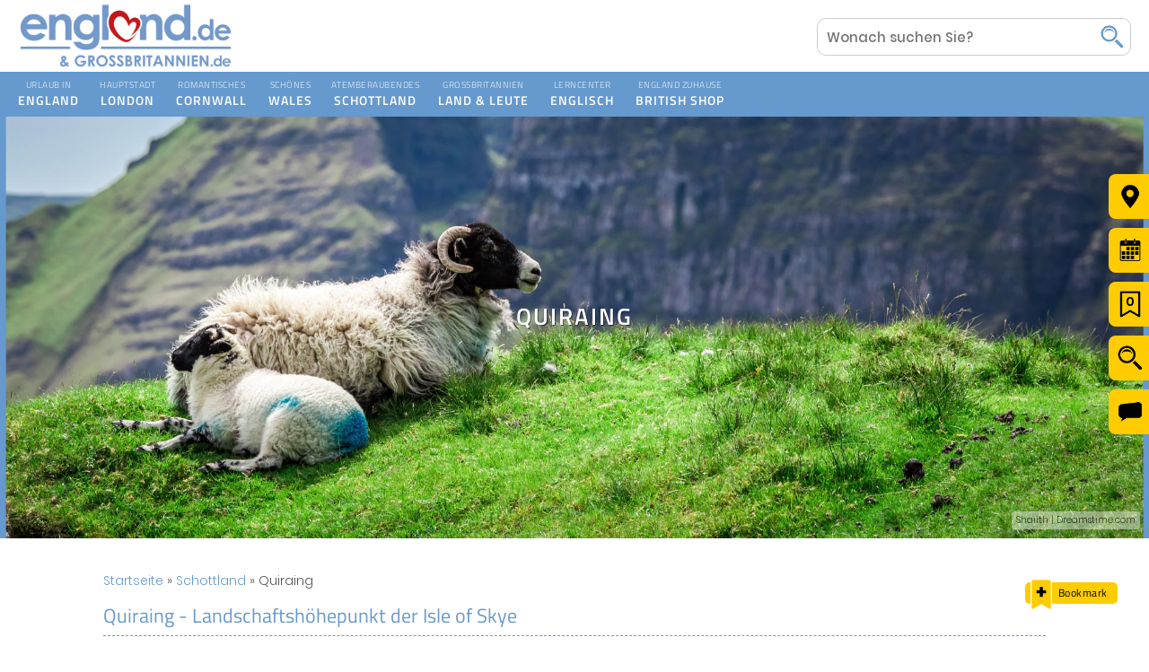

--- FILE ---
content_type: text/html; charset=UTF-8
request_url: https://www.england.de/schottland/quiraing
body_size: 19771
content:

<!DOCTYPE html PUBLIC "-//W3C//DTD XHTML 1.0 Transitional//EN" "https://www.w3.org/TR/xhtml1/DTD/xhtml1-transitional.dtd">
<html lang="de" xml:lang="de" xmlns="http://www.w3.org/1999/xhtml">
<head>
	<meta http-equiv="X-UA-Compatible" content="IE=10" />
	<meta http-equiv="Content-Type" content="text/html; charset=utf-8" />

	<title>Quiraing und die Isle of Skye in Schottland</title>
	<meta name="description" content="In den Bergregionen der Isle of Skye können Wanderer und Touristen den Aussichtspunkt am Quiraing bestaunen - noch dazu gibt es viele weitere Highlights in Schottland zu entdecken!" />
	<meta name="keywords" content="Isle of Skye, England, Schottland, Quiraing, Wandern in England, Wanderurlaub" />
			<link rel="canonical" href="https://www.england.de/schottland/quiraing" />
		<base href="https://www.england.de/" />
<meta name="google-site-verification" content="k9I23K8HoGsHrzaiZLWvIj1GHqDn4wRsPJ9brudqokI" />
	<!-- Google+ -->
	<meta itemprop="name" content="Quiraing und die Isle of Skye in Schottland">
	<meta itemprop="description" content="In den Bergregionen der Isle of Skye können Wanderer und Touristen den Aussichtspunkt am Quiraing bestaunen - noch dazu gibt es viele weitere Highlights in Schottland zu entdecken!">
	<meta itemprop="image" content="https://www.england.de/images/headers/schottland/quiraing.jpg">

	
	<!-- Facebook -->
	<meta property="og:title" content="Quiraing und die Isle of Skye in Schottland">
	<meta property="og:description" content="In den Bergregionen der Isle of Skye können Wanderer und Touristen den Aussichtspunkt am Quiraing bestaunen - noch dazu gibt es viele weitere Highlights in Schottland zu entdecken!">
	<meta property="og:type" content="article" />
	<meta property="og:image" content="https://www.england.de/images/headers/schottland/quiraing.jpg">
	<meta property="og:url" content="https://www.england.de/schottland/quiraing">
	<meta property="og:site_name" content="England.de">
	<meta property="fb:app_id" content="406582279356980" />

	<!-- Twitter -->
	<meta name="twitter:title" content="Quiraing und die Isle of Skye in Schottland">
	<meta name="twitter:description" content="In den Bergregionen der Isle of Skye können Wanderer und Touristen den Aussichtspunkt am Quiraing bestaunen - noch dazu gibt es viele weitere Highlights in Schottland zu entdecken!">
	<meta name="twitter:image" content="https://www.england.de/images/headers/schottland/quiraing.jpg">
	<meta name="twitter:image:alt" content="Quiraing">
	<meta name="twitter:card" content="summary_large_image">
	<!--<meta name="twitter:site" content="@website-username">-->
	
	<meta name="robots" content="index, follow" />
	<link type="text/plain" rel="author" href="https://www.england.de/humans.txt" />
	<meta name="revisit-after" content="7 days" />
	<link rel="apple-touch-icon" sizes="180x180" href="apple-touch-icon.png">
	<link rel="shortcut icon" href="favicon.ico" />
	<meta content="width=device-width, user-scalable=no, initial-scale=1.0, minimum-scale=1.0, maximum-scale=1.0" name="viewport">
	<meta name="format-detection" content="telephone=no">
	<link rel="stylesheet" type="text/css" href="system/css/style.css" />
	<link rel="stylesheet" type="text/css" href="system/css/modules.css" />
	<link rel="stylesheet" type="text/css" href="system/css/responsive.css" />

	<script type="text/javascript" src="system/scripts/jquery.js"></script>
	<script type="text/javascript" src="system/scripts/script.js"></script>

	<!-- Le HTML5 shim, for IE6-8 support of HTML5 elements -->
	<!--[if lt IE 9]>
	<script src="//html5shim.googlecode.com/svn/trunk/html5.js"></script>
	<![endif]-->


<!-- Google Analytics ohne Cookies mit ga analytics.js -->
<script>
(function(i,s,o,g,r,a,m){i['GoogleAnalyticsObject']=r;i[r]=i[r]||function(){
(i[r].q=i[r].q||[]).push(arguments)},i[r].l=1*new Date();a=s.createElement(o),
m=s.getElementsByTagName(o)[0];a.async=1;a.src=g;m.parentNode.insertBefore(a,m)
})(window,document,'script','https://www.google-analytics.com/analytics.js','ga');

ga('create', 'UA-111955539-1', {
	'storage': 'none',
	'storeGac': false
});
ga('set', 'anonymizeIp', true);
ga('send', 'pageview');
</script>
<!-- End Google Analytics -->



<!-- Google tag (gtag.js) -->
<script async src="https://www.googletagmanager.com/gtag/js?id=G-7N69404YY9"></script>
<script>
  window.dataLayer = window.dataLayer || [];
  function gtag(){dataLayer.push(arguments);}
  gtag('js', new Date());

  gtag('config', 'G-7N69404YY9', { 'anonymize_ip': true });
</script>


</head>

<body lang="de" class="noscript quiraing desktop " >

<div id="dev" style="background: #fff; left: 0; line-height: 28px; padding: 20px; position: fixed; top: 0; z-index: 9999999; display: none;"></div>

<div id="top"></div>

<div id="quicktabs">
	<div class="quicktab qtsitemap">
		<img src="images/site/ql-sitemap.png" alt="" title="" />
		<a href="sitemap" class="ttlink" data-ttlink="sitemap" title=""></a>
	</div>
	<div class="quicktab">
		<img src="images/site/ql-highlights.png" alt="" title="" />
		<a href="grossbritannien/reiseziele" class="ttlink" data-ttlink="highlights" title=""></a>
	</div>
	<div class="quicktab">
		<img src="images/site/ql-events.png" alt="" title="" />
		<a href="events" class="ttlink" data-ttlink="events" title=""></a>
	</div>
	<div class="quicktab" id="bookmarktab">
		<img src="images/site/ql-bookmark.png" class="bookmark-tab" alt="" title="" />
		<p id="bookmarkcount"></p>
		<a href="merkliste" class="ttlink" data-ttlink="merkliste" title=""></a>
	</div>
	<div class="quicktab" id="searchtab">
		<img src="images/site/ql-search.png" alt="" title="" />
		<p class="ttlink" data-ttlink="search" title=""></p>
	</div>
<div class="quicktab" id="commentstab">
		<img src="images/site/ql-comments.png" alt="" title="" />
		<p class="ttlink" data-ttlink="comments" title=""></p>
	</div></div>
<div id="goToTopOfPageInput"></div>

<div id="pagetop"></div>

<div id="nav">
	<div id="navinfo">
		<div id="logo" class="logo">
			<a href="https://www.england.de/" title="England Urlaub in Cornwall und London">
					<img src="images/ferienhaus-england-urlaub-blue.png" alt="England Urlaub in Cornwall und London" title="Ferienhaus Urlaub in England, Cornwall, London, Wales und Schottland" width="250" height="35">
				</a>		</div>

		<form class="searchform" action="suche" method="get">
			<input type="text" name="search" pattern=".{3,}" required title="Mindestens 3 Zeichen!" placeholder="Wonach suchen Sie?" value="">
			<div class="searchbutt">
				<button type="submit"></button>
				<p class="hand"></p>
			</div>
		</form>
	</div>

	<div id="navinner">
		<a class="mobile-nav">&nbsp;</a>
		<div id="toolbar-wrapper">
			<div class="toolbar">
				<ul class="menu">

<li id="nav1" class="level_1">
<!--	<a href="england" title="England">Ihr Urlaub in England</a>-->
	<a href="england" class="level_1" title="England"></a>
	<p class="level_1"><span>Urlaub in</span>England</p>

	<div class="submenu">
	<div class="submenu-wrapper">
	<div class="submenu-inner">
	<h3>England</h3>
	<ul>
		<li class="subtitle"><h4>Reiseplanung</h4></li>
		<li><a href="england/autoreise-england" title="Autoreise durch England">Autoreise durch England</a></li>
		<li><a href="london/london-visitor-oyster-card" title="London Visitor Oyster Card">London Visitor Oyster Card</a></li>
		<li><a href="london/the-london-pass" title="The London Pass">The London Pass - ein MUSS!</a></li>
		<li><a href="england/ferienhaus-england" title="Ferienhaus England">Ferienhaus England</a></li>
		<li><a href="england/ferienwohnung-england" title="Ferienwohnung England">Ferienwohnung England</a></li>
		<li><a href="england/hotel-england" title="Hotel England">Hotel England</a></li>
		<li><a href="england/hostel-england" title="Hostel England">Hostel England</a></li>
		<li><a href="england/bed-and-breakfast-england" title="Bed and Breakfast England">Bed & Breakfast England</a></li>
		<li><a href="england/england-ausfluege" title="England Ausflüge und Trips">England Ausflüge & Trips</a></li>
		<li><a href="england/england-rundreise" title="England-Rundreise">England-Rundreise</a></li>
		<li><a href="england/mietwagen-england" title="Mietwagen England">Mietwagen England</a></li>
		<li><a href="england/england-faehre" title="Mietwagen England">Mit der Fähre nach England</a></li>
		<li><a href="englisch/england-sprachreisen" title="Sprachreisen England">Sprachreisen England</a></li>
		<li><a href="british-shop/uk-adapter-england" title="Adapter und Reisestecker England">Adapter / Reisestecker England</a></li>
	</ul>

	<ul>
		<li class="subtitle"><h4>Reiseinfos & Interessantes</h4></li>
		<li><a href="england/england-urlaub" title="England-Urlaub">England-Urlaub</a></li>
		<li><a href="england/england-land-leute" title="England Land und Leute">England Land & Leute</a></li>
		<li><a href="england/landkarte-england" title="Landkarte England">Landkarte England</a></li>
		<li><a href="england/england-urlaub-mit-kindern" title="Urlaub mit Kindern in England">Urlaub mit Kindern</a></li>
		<li><a href="england/mit-dem-hund-nach-england" title="Mit dem Hund nach England">Mit dem Hund nach England</a></li>
		<li><a href="england/england-mit-wohnmobil" title="Urlaub mit dem Wohnmobil in England">Urlaub mit dem Wohnmobil</a></li>
		<li><a href="england/england-reisetipps" title="Reisetipps für England">Reisetipps für England</a></li>
		<li><a href="england/wetter-england" title="Wetter England">Wetter England</a></li>
		<li><a href="england/england-flagge" title="England-Flagge">England-Flagge</a></li>
		<li><a href="england/england-buchtipps" title="Buchtipps England">Buchtipps England</a></li>
		<li><a href="england/england-reisefuehrer" title="Reiseführer England">Reiseführer England</a></li>
		<li><a href="england/england-reiseberichte" title="England Reiseberichte">England Reiseberichte</a></li>
		<li><a href="england/haustiere-in-england" title="Haustiere in England">Haustiere in England</a></li>
<li><a href="england/reisekreditkarte-england" title="Reisekreditkarte England">Reisekreditkarte England</a></li>
	</ul>

	<ul class="thirdul">
		<li class="subtitle"><h4>Reiseziele & Sehenswertes</h4></li>
		<li><a href="england/england-karte" title="England Karte" title="England Karte">England Karte</a></li>
		<li><a href="england/suedengland" title="Südengland">Südengland</a></li>
		<li><a href="england/westengland" title="Westengland">Westengland</a></li>
		<li><a href="england/mittelengland-the-midlands" title="Mittelengland">Mittelengland</a></li>
		<li><a href="england/nordengland" title="Nordengland">Nordengland</a></li>
		<li><a href="england/ostengland" title="Ostengland">Ostengland</a></li>
		<li><a href="england/kanalinseln" title="Kanalinseln">Kanalinseln</a></li>
		<li><a href="england/sehenswuerdigkeiten-england" title="Sehenswürdigkeiten England">Sehenswürdigkeiten England</a></li>
		<li><a href="england/england-entdecken" title="Entdecken Sie England">Entdecken Sie England</a></li>
		<li><a href="england/england-staedtereise" title="England Städtereise">England Städtereise</a></li>
		<li><a href="grossbritannien/reiseziele" title="England Highlights und Reiseziele">Highlights & Reiseziele</a></li>
		<li><a href="england/englands-schoenste-gaerten" title="England Highlights und Reiseziele">Englands Schönste Gärten</a></li>

	</ul>
	</div>
	</div>
	</div>
</li>



<li id="nav2" class="level_1">
	<a href="london" class="level_1" title="London"><span>Hauptstadt</span>London</a>
	<p class="level_1"><span>Hauptstadt</span>London</p>
	<div class="submenu">
	<div class="submenu-wrapper">
	<div class="submenu-inner">
	<h3>London</h3>
	<ul>
		<li class="subtitle"><h4>Reiseplanung</h4></li>
		<li><a class="G-B tipp" href="london/london-visitor-oyster-card" title="London Visitor Oyster Card">London Visitor Oyster Card</a></li>
		<li><a href="london/anreise-london" title="Anreise London">Anreise London</a></li>
		<li><a href="london/london-ticket-shop" title="London Ticket-Shop">London Ticket-Shop</a></li>
		<li><a href="london/london-urlaub" title="London-Urlaub">London-Urlaub</a></li>
		<li><a href="london/flug-london" title="Flug London">Flug London</a></li>
		<li><a href="london/hotel-london" title="Hotel London">Hotel London</a></li>
		<li><a href="london/ferienhaus-london" title="Ferienhaus London">Ferienhaus London</a></li>
		<li><a href="london/ferienwohnung-london" title="Ferienwohnung London">Ferienwohnung London</a></li>
		<li><a href="london/hostel-london" title="Hostel London">Hostel London</a></li>
		<li><a href="london/bed-and-breakfast-london" title="Bed and Breakfast London">Bed & Breakfast London</a></li>
		<li><a href="london/london-ausfluege" title="London Ausflüge und Trips">London Ausflüge & Trips</a></li>
		<li><a href="london/mietwagen-london" title="Mietwagen London">Mietwagen London</a></li>
		<li><a href="london/london-rundreise" title="London-Rundreise">London-Rundreise</a></li>
		<li><a href="london/the-london-pass" title="The London Pass">The London Pass - ein MUSS!</a></li>
	</ul>

	<ul>
		<li class="subtitle"><h4>Reiseinfos & Interessantes</h4></li>
		<li><a href="london/london-app" title="London App">London App</a></li>
		<li><a href="london/london-besuch" title="London Stadtreise">London</a></li>
		<li><a href="london/london-reisefuehrer" title="Reiseführer London">Reiseführer London</a></li>
		<li><a href="london/wetter-london" title="Wetter London">Wetter London</a></li>
		<li><a href="london/traditionsstadt-london" title="Tradition in London">Tradition in London</a></li>
		<li><a href="london/geschichte-london" title="Geschichte London">Geschichte London</a></li>
		<li><a href="london/mystisches-london" title="Mystisches London">Mystisches London</a></li>
		<li><a href="london/london-shopping" title="London Shopping">London Shopping</a></li>
		<li><a href="london/kunst-und-literatur-in-london" title="Kunst und Literatur in London">Kunst und Literatur in London</a></li>
		<li><a href="london/london-buchtipps" title="London-Buchtipps">London-Bücher</a></li>
		<li><a href="london/london-souvenirs" title="London Souvenirs">Souvenirs aus London</a><li>
	</ul>

	<ul class="thirdul">
		<li class="subtitle"><h4>Reiseziele & Sehenswertes</h4></li>
		<li><a href="london/london-karte" title="London Karte">London Karte</a></li>
		<li><a href="london/sehenswuerdigkeiten-london" title="Sehenswürdigkeiten London">Sehenswürdigkeiten London</a></li>
		<li><a href="london/stadtplan-london" title="Stadtplan London">Stadtplan London</a></li>
		<li><a href="london/london-underground" title="London Underground">London Underground</a></li>
		<li><a href="london/london-stadtteile" title="London Stadtteile">London Stadtteile</a></li>
		<li><a href="london/london-reisetipps" title="Reisetipps für London">Reisetipps für London</a></li>
		<li><a href="london/london-entdecken" title="London Abenteuer">London Abenteuer</a></li>
		<li><a href="london/london-restaurants" title="London Restaurants">Restaurants in London</a></li>
		<li><a href="london/london-reiseberichte" title="London Reiseberichte">London Reiseberichte</a></li>
		<li><a href="london/eventhauptstadt-london" title="Eventhauptstadt London">Eventhauptstadt London</a></li>
	</ul>
	</div>
	</div>
	</div>
</li>



<li id="nav3" class="level_1">
	<a href="cornwall" class="level_1" title="Cornwall"><span>Romantisches</span>Cornwall</a>
	<p class="level_1"><span>Romantisches</span>Cornwall</p>
	<div class="submenu">
	<div class="submenu-wrapper">
	<div class="submenu-inner">
	<h3>Cornwall</h3>
	<ul>
		<li class="subtitle"><h4>Reiseplanung</h4></li>
		<li><a href="cornwall/anreise-cornwall" title="Anreise Cornwall">Anreise Cornwall</a></li>
		<li><a href="cornwall/ferienhaus-cornwall" title="Ferienhaus Cornwall">Ferienhaus Cornwall</a></li>
		<li><a href="cornwall/cornwall-cottages" title="Cornwall Cottages">Cornwall Cottages</a></li>
		<li><a href="cornwall/ferienwohnung-cornwall" title="Ferienwohnung Cornwall">Ferienwohnung Cornwall</a></li>
		<li><a href="cornwall/hotel-cornwall" title="Hotel Cornwall">Hotel Cornwall</a></li>
		<li><a href="cornwall/hostel-cornwall" title="Hostel Cornwall">Hostel Cornwall</a></li>
		<li><a href="cornwall/bed-and-breakfast-cornwall" title="Bed and Breakfast Cornwall">Bed & Breakfast Cornwall</a></li>
		<li><a href="cornwall/cornwall-ausfluege" title="Cornwall Ausflüge und Trips">Cornwall Ausflüge & Trips</a></li>
		<li><a href="cornwall/cornwall-rundreise" title="Cornwall-Rundreise">Cornwall-Rundreise</a></li>
		<li><a href="cornwall/camping-cornwall" title="Camping Cornwall">Camping Cornwall</a></li>
		<li><a href="cornwall/mietwagen-cornwall" title="Mietwagen Cornwall">Mietwagen Cornwall</a></li>
		<li><a href="cornwall/cornwall-reisetipps" title="Reisetipps für die Grafschaft Cornwall">Reisetipps für Cornwall</a></li>
	</ul>

	<ul>
		<li class="subtitle"><h4>Reiseinfos & Interessantes</h4></li>
		<li><a href="cornwall/mystisches-cornwall" title="Mystisches Cornwall">Mystisches Cornwall</a></li>
		<li><a href="cornwall/cornwall-urlaub" title="Cornwall-Urlaub">Ihr Cornwall-Urlaub</a></li>
		<li><a href="cornwall/cornwall-land-leute" title="Cornwall Land & Leute">Cornwall Land & Leute</a></li>
		<li><a href="cornwall/geschichte-von-cornwall" title="Geschichte Cornwall">Geschichte Cornwall</a></li>
		<li><a href="cornwall/wetter-cornwall" title="Wetter Cornwall">Wetter Cornwall</a></li>
		<li><a href="cornwall/cornwall-reisefuehrer" title="Reiseführer Cornwall">Reiseführer Cornwall</a></li>
		<li><a href="cornwall/cornwall-buchtipps" title="Buchtipps Cornwall">Buchtipps Cornwall</a></li>
		<li><a href="cornwall/cornwall-england" title="Reiseziel Cornwall">Reiseziel Cornwall</a></li>
	</ul>

	<ul class="thirdul">
		<li class="subtitle"><h4>Reiseziele & Sehenswertes</h4></li>
		<li><a href="cornwall/cornwall-karte" title="Cornwall Karte">Cornwall Karte</a></li>
		<li><a href="cornwall/nordcornwall" title="Nordcornwall Highlights">Nordcornwall Highlights</a></li>
		<li><a href="cornwall/suedcornwall" title="Südcornwall Highlights">Südcornwall Highlights</a></li>
		<li><a href="cornwall/sehenswuerdigkeiten-cornwall" title="Sehenswürdigkeiten Cornwall">Sehenswürdigkeiten Cornwall</a></li>
		<li><a href="cornwall/cornwall-reiseberichte" title="Cornwall Reiseberichte">Cornwall Reiseberichte</a></li>
	</ul>
	</div>
	</div>
	</div>
</li>



<li id="nav4" class="level_1">
	<a href="wales" class="level_1" title="Wales"><span>Schönes</span>Wales</a>
	<p class="level_1"><span>Schönes</span>Wales</p>
	<div class="submenu">
	<div class="submenu-wrapper">
	<div class="submenu-inner">
	<h3>Wales</h3>
	<ul>
		<li class="subtitle"><h4>Reiseplanung</h4></li>
		<li><a href="wales/anreise-wales" title="Anreise Wales">Anreise Wales</a></li>
		<li><a href="wales/ferienhaus-wales" title="Ferienhaus Wales">Ferienhaus Wales</a></li>
		<li><a href="wales/ferienwohnung-wales" title="Ferienwohnung Wales">Ferienwohnung Wales</a></li>
		<li><a href="wales/hotel-wales" title="Hotel Wales">Hotel Wales</a></li>
		<li><a href="wales/hostel-wales" title="Hostel Wales">Hostel Wales</a></li>
		<li><a href="wales/bed-and-breakfast-wales" title="Bed and Breakfast Wales">Bed & Breakfast Wales</a></li>
		<li><a href="wales/wales-ausfluege" title="Wales Ausflüge und Trips">Wales Ausflüge & Trips</a></li>
		<li><a href="wales/rundreise-wales" title="Rundreise Wales">Rundreise Wales</a></li>
		<li><a href="wales/mietwagen-wales" title="Mietwagen Wales">Mietwagen Wales</a></li>
		<li><a href="wales/wales-reisefuehrer" title="Reiseführer Wales">Reiseführer Wales</a></li>
		<li><a href="wales/reiseziel-wales" title="Reiseziel Wales">Reiseziel Wales</a></li>
		<li><a href="wales/wales-urlaub" title="Croesco i Gymru in Wales">„Croesco i Gymru“ in Wales</a></li>
	</ul>

	<ul>
		<li class="subtitle"><h4>Reiseinfos & Interessantes</h4></li>
		<li><a href="wales/wales-land-leute" title="Wales Land & Leute">Wales Land & Leute</a></li>
		<li><a href="wales/wales-flagge" title="Wales-Flagge">Wales-Flagge</a></li>
		<li><a href="wales/geschichte-von-wales" title="Geschichte Wales">Geschichte Wales</a></li>
		<li><a href="wales/walisisch" title="Walisisch">Walisisch</a></li>
		<li><a href="wales/wetter-wales" title="Wetter Wales">Wetter Wales</a></li>
		<li><a href="wales/wales-karte" title="Wales Karte">Wales Karte</a></li>
		<li><a href="wales/walisischer-drache" title="Walisischer Drache">Walisischer Drache</a></li>
		<li><a href="wales/wales-reiseinfos" title="Reiseinfos für Wales">Reiseinfos für Wales</a></li>
		<li><a href="wales/wales-reisetipps" title="Wales Reisetipps">Wales Reisetipps</a></li>
		<li><a href="wales/wales-buchtipps" title="Buchtipps Wales">Buchtipps Wales</a></li>
	</ul>

	<ul class="thirdul">
		<li class="subtitle"><h4>Reiseziele & Sehenswertes</h4></li>
		<li><a href="wales/nordwales" title="Nordwales Highlights">Nordwales Highlights</a></li>
		<li><a href="wales/suedwales" title="Südwales Highlights">Südwales Highlights</a></li>
		<li><a href="wales/mystisches-wales" title="Mystisches Wales">Mystisches Wales</a></li>
		<li><a href="wales/sehenswuerdigkeiten-wales" title="Sehenswürdigkeiten Wales">Sehenswürdigkeiten Wales</a></li>
		<li><a href="wales/wales-regionen" title="Wales Regionen">Wales Regionen</a></li>
		<li><a href="wales/wales-highlights" title="Urlaub in Wales">Wales - ein Besuch wert!</a></li>
		<li><a href="wales/wales-reiseberichte" title="Wales Reiseberichte">Wales Reiseberichte</a></li>
	</ul>
	</div>
	</div>
	</div>
</li>



<li id="nav5" class="level_1 darklast">
	<a href="schottland" class="level_1" title="Schottland"><span>Atemberaubendes</span>Schottland</a>
	<p class="level_1"><span>Atemberaubendes</span>Schottland</p>
	<div class="submenu">
	<div class="submenu-wrapper">
	<div class="submenu-inner">
	<h3>Schottland</h3>
	<ul>
		<li class="subtitle"><h4>Reiseplanung</h4></li>
		<li><a href="schottland/anreise-schottland" title="Anreise Schottland">Anreise Schottland</a></li>
		<li><a href="schottland/ferienhaus-schottland" title="Ferienhaus Schottland">Ferienhaus Schottland</a></li>
		<li><a href="schottland/ferienwohnung-schottland" title="Ferienwohnung Schottland">Ferienwohnung Schottland</a></li>
		<li><a href="schottland/hotel-schottland" title="Hotel Schottland">Hotel Schottland</a></li>
		<li><a href="schottland/hostel-schottland" title="Hostel Schottland">Hostel Schottland</a></li>
		<li><a href="schottland/bed-and-breakfast-schottland" title="Bed and Breakfast Schottland">Bed & Breakfast Schottland</a></li>
		<li><a href="schottland/schottland-ausfluege" title="Schottland Ausflüge und Trips">Schottland Ausflüge & Trips</a></li>
		<li><a href="schottland/schottland-rundreise" title="Schottland-Rundreise">Schottland-Rundreise</a></li>
		<li><a href="schottland/mietwagen-schottland" title="Mietwagen Schottland">Mietwagen Schottland</a></li>
		<li><a href="schottland/faehre-schottland" title="Fähre Schottland">Fähre Schottland</a></li>
		<li><a href="schottland/schottland-reisetipps" title="Schottland Reisetipps">Schottland Reisetipps</a></li>
		<li><a href="schottland/schottland-reisefuehrer" title="Reiseführer Schottland">Reiseführer Schottland</a></li>
	</ul>


	<ul>
		<li class="subtitle"><h4>Reiseinfos & Interessantes</h4></li>
		<li><a href="schottland/schottland-urlaub" title="Schottland-Urlaub">Schottland-Urlaub</a></li>
		<li><a href="schottland/landkarte-schottland" title="Landkarte Schottland">Landkarte Schottland</a></li>
		<li><a href="schottland/wetter-schottland" title="Wetter Schottland">Wetter Schottland</a></li>
		<li><a href="schottland/schottische-kultur" title="Schottische Kultur">Schottische Kultur</a></li>
		<li><a href="schottland/schottland-aktivitaeten" title="Aktiv in Schottland">Aktiv in Schottland</a></li>
		<li><a href="schottland/waehrung-schottland" title="Währung Schottland">Währung Schottland</a></li>
		<li><a href="schottland/geschichte-schottland" title="Geschichte Schottland">Geschichte Schottland</a></li>
		<li><a href="schottland/schottland-buchtipps" title="Schottland-Buchtipps">Schottland-Bücher</a></li>
		<li><a href="schottland/schottland-filme" title="Schottische Filme">Schottland-Filme</a></li>
		<li><a href="schottland/whisky" title="Schottischer Whisky Guide">Whisky Guide</a></li>
	</ul>

	<ul class="thirdul">
		<li class="subtitle"><h4>Reiseziele & Sehenswertes</h4></li>
		<li><a href="schottland/schottland-karte" title="Schottland Karte">Schottland Karte</a></li>
		<li><a href="schottland/mystisches-schottland" title="Mystisches Schottland">Mystisches Schottland</a></li>
		<li><a href="schottland/sehenswuerdigkeiten-schottland" title="Sehenswürdigkeiten Schottland">Sehenswürdigkeiten Schottland</a></li>
		<li><a href="schottland/schottland-highlands" title="Schottische Highlands">Schottland Highlands</a></li>
		<li><a href="schottland/schottische-lowlands" title="Schottische Lowlands">Schottische Lowlands</a></li>
		<li><a href="schottland/edinburgh" title="Edinburgh Urlaub Reisetipps">Edinburgh Reisetipps</a></li>
		<li><a href="schottland/schottland-reiseberichte" title="Schottland Reiseberichte">Schottland Reiseberichte</a></li>
<li><a href="schottland/haunted-highlands" title="Haunted Highlands - Eine Gruseltour durch Schottland">Eine Gruseltour durch Schottland</a></li>
	</ul>
	</div>
	</div>
	</div>
</li>



<li id="nav6" class="level_1 light lightfirst">
	<a href="grossbritannien" class="level_1" title="Großbritannien"><span>Großbritannien</span>Land & Leute</a>
	<p class="level_1"><span>Großbritannien</span>Land & Leute</p>
	<div class="submenu">
	<div class="submenu-wrapper">
	<div class="submenu-inner">
	<h3>Nützliche Tipps und Infos für Ihren Urlaub in Großbritannien</h3>
	<div class="toolbar-info">
		<div class="toolbar-info-inner">
			<img src="images/site/reiseinfos-england.jpg" alt="" />
			<p>Hier finden Sie wichtige und nützliche Infos für Ihren England-Urlaub. Lesen Sie in unseren Reportagen fesselnde Storys und erfahren Sie interessante Hintergründe über Land und Leute.</p>
			<p>Entdecken Sie England mit seiner ganzen Vielfalt, spannenden und wechselhaften Geschichte und tauchen Sie ein in einzigartiges Land.</p>
		</div>
	</div>

	<ul>
		<li class="subtitle"><h4>Nützliche Infos & Geschichte</h4></li>
		<li><a href="grossbritannien/grossbritannien-urlaub" title="Großbritannien Land und Leute">Großbritannien Land & Leute</a></li>
		<li><a href="events" title="Events und Termine in England, Schottland und Wales">Events in Großbritannien</a></li>
		<li><a href="grossbritannien/britische-traditionsmarken" title="Britische Traditionsmarken und Produkte aus Großbritannien">Britische Traditionsmarken</a></li>
		<li><a href="grossbritannien/sagen-legenden" title="Sagen und Legenden aus England, Cornwall und Wales">Sagen und Legenden</a></li>
		<li><a href="grossbritannien/geschichte-von-england" title="Geschichte in Großbritannien">Geschichte in Großbritannien</a></li>
		<li><a href="grossbritannien/historische-briten" title="Historische Briten">Historische Briten</a></li>
		<li><a href="grossbritannien/heute-in-grossbritannien" title="Ereignisse in der britischen Geschichte">Heute in Großbritannien...</a></li>
		<li><a href="grossbritannien/british-royal-family" title="British Royal Family">British Royal Family</a></li>
		<li><a href="grossbritannien/lexikon" title="Großbritannien Lexikon für England, Schottland und Wales">Großbritannien Lexikon</a></li>
		<li><a href="grossbritannien/grossbritannien-reisefuehrer" title="Großbritannien Reiseführer für England, Schottland und Wales">Reiseführer für Großbritannien</a></li>
	</ul>

	<ul class="thirdul">
		<li class="subtitle"><h4>Großbritannien erleben!</h4></li>
		<li><a href="grossbritannien/auswandern-england" title="Auswandern nach England">Auswandern, Arbeiten & Studieren</a></li>
		<li><a href="grossbritannien/england-covid-pandemie" title="Urlaub in England nach der Corona Pandemie">England Urlaub nach der Pandemie</a></li>		
		<li><a href="grossbritannien/very-british" title="Very British">„Very British...“</a></li>
		<li><a href="grossbritannien/sport-aktivitaeten" title="Aktivitäten in England, Schottland und Wales">Aktivitäten</a></li>
		<li><a href="grossbritannien/englische-kueche" title="Die englische Küche">Die englische Küche</a></li>
		<li><a href="grossbritannien/britische-rock-pop-musik" title="Musik & Literatur aus Großbritannien">Musik & Literatur</a></li>
		<li><a href="grossbritannien/britische-film-fernsehen" title="Film & Fernsehen aus Großbritannien">Film & Fernsehen</a></li>
		<li><a href="weihnachten" title="Weihnachten in England und Schottland">Britische Weihnachtsbräuche</a></li>
		<li><a href="weihnachten/weihnachtsrezepte" title="Weihnachtsrezepte aus Großbritannien">Weihnachtsrezepte</a></li>
		<li><a href="irland" title="Irland und Nordirland entdecken">Irland entdecken</a></li>
	</ul>
	</div>
	</div>
	</div>
</li>



<li id="nav7" class="level_1 light lightfirst">
	<a href="englisch" class="level_1" title="Die englische Sprache lernen"><span>Lerncenter</span>Englisch</a>
	<p class="level_1"><span>Lerncenter</span>Englisch</p>
	<div class="submenu">
	<div class="submenu-wrapper">
	<div class="submenu-inner">
	<h3>Nützliche Tipps und Infos für Ihren Urlaub in Großbritannien</h3>
	<div class="toolbar-info">
		<div class="toolbar-info-inner">
			<img src="images/site/reiseinfos-england.jpg" alt="" />
			<p>Hier finden Sie wichtige und nützliche Infos für Ihren England-Urlaub. Lesen Sie in unseren Reportagen fesselnde Storys und erfahren Sie interessante Hintergründe über Land und Leute.</p>
			<p>Entdecken Sie England mit seiner ganzen Vielfalt, spannenden und wechselhaften Geschichte und tauchen Sie ein in einzigartiges Land.</p>
		</div>
	</div>

	<ul>
		<li><a href="englisch" title="Die englische Sprache">Die englische Sprache</a></li>
		<li><a href="englisch/englisch-lernen" title="Englisch lernen">Englisch Lernen</a></li>
		<li><a href="englisch/online-englisch-test" title="Online Englisch Test - sind Sie Fit für die Insel?">Online Englisch Test</a></li>
		<li><a href="englisch/englisch-lernen-in-england" title="Die englische Sprache lernen Sie am besten direkt vor Ort in England.">Englisch lernen in England</a></li>
		<li><a href="englisch/englisch-fuer-kinder" title="Englisch für Kinder">Englisch für Kinder</a></li>
		<li><a href="englisch/business-english" title="Business Englisch">Business Englisch</a></li>
		<li><a href="englisch/england-sprachreisen" title="England Sprachreisen">England Sprachreisen</a></li>
		<li><a href="englisch/englisch-sprachfuehrer" title="Englische Sprachführer">Englische Sprachführer</a></li>
		<li><a href="englisch/suedengland-sprachreisen" title="Süedengland Sprachreisen">Süedengland Sprachreisen</a></li>
		<li><a href="englisch/sprachreise-nach-england" title="Sprachreise nach England">Sprachreise nach England</a></li>
		<li><a href="englisch/englische-hoerbuecher" title="Englische Hörbuecher">Englische Hörbuecher</a></li>
	</ul>

	</div>
	</div>
	</div>
</li>


<li id="nav8" class="level_1 light">
	<a href="british-shop" class="level_1" title="British Shop"><span>British</span>Shop</a>
	<p class="level_1"><span>England zuhause</span>British Shop</a>
	<div class="submenu">
	<div class="submenu-wrapper">
	<div class="submenu-inner">
	<h3>Startbereit für die Reise nach England. Schottland und Wales...</h3>
	<div class="toolbar-info">
		<div class="toolbar-info-inner">
			<img src="images/site/ticketshop-england.jpg" alt="" />
			<p>Im Ticket Shop finden Sie alles rund um Ihren England-Urlaub. Erwerben Sie hier günstige Karten und Pässe für Attraktionen und Transport, den wichtingen England-Steckdosenadapter, Reiseführer oder landestypische Spezialitäten.</p>
			<p>Ob Fahrkarten für Ihre Reise durch England oder Eintrittskarten für den Tower of London - hier werden Sie fündig.</p>
		</div>
	</div>

	<ul class="vbtickets thirdul">
		<li class="subtitle"><h4>Unterwegs in Großbritannien</h4></li>
		<li><a href="british-shop" title="British Shop und English Shop in Deutschland">Ein British Shop in Ihrer Nähe</a></li>
		<li><a href="british-shop/uk-adapter-england" title="Adapter und Reisestecker England">Adapter / Reisestecker</a></li>
		<li><a href="grossbritannien/grossbritannien-reisefuehrer" title="Großbritannien Reiseführer">Großbritannien Reiseführer</a></li>
		<li><a href="englisch/englisch-sprachfuehrer" title="Sprachführer Englisch">Sprachführer Englisch</a></li>
		<li><a href="british-shop/reiseshop" title="Reiseshop für England und Großbritannien">Großbritannien Reiseshop</a></li>


		<li class="subtitle" style="padding-top: 22px;"><h4>British Shop Highlights</h4></li>

		<li><a href="british-shop/scones" title="Scones">Scones</a></li>
		<li><a href="british-shop/clotted-cream" title="Clotted Cream">Clotted Cream</a></li>
		<li><a href="british-shop/english-mustard" title="English Mustard von Colman's">Englischer Senf</a></li>
		<li><a href="british-shop/lemon-curd" title="Lemon Curd">Lemon Curd</a></li>
		<li><a href="british-shop/marmite" title="Marmite">Marmite</a></li>
		<li><a href="british-shop/pg-tips-tea" title="PG Tips Englischer Tee">PG Tips Tea</a></li>


<!--
		<li class="subtitle"><h4>Reisetickets & Pässe</h4></li>

		<li><a href="https://www.visitbritainshop.com/deutschland/london-visitor-oyster-card/?cid=400d4c20b394473ca7883ce957aa5e8526656&utm_medium=affiliate&utm_content=referrer&utm_source=england.de&utm_campaign=affiliate" title="london visitor oyster card Tickets jetzt hier kaufen" target="_blank" class="vb_shop_link" rel="nofollow">London Visitor Oyster Card</a></li>

		<li><a href="https://www.visitbritainshop.com/deutschland/ausfluege-und-touren/?cid=f9285a39dc8743e58a24c33703bcca4b26802&utm_medium=affiliate&utm_content=referrer&utm_source=england.de&utm_campaign=affiliate" title="Ausfluege und Touren Tickets jetzt hier kaufen" target="_blank" class="vb_shop_link" rel="nofollow">Ausfluege und Touren Tickets</a></li>

		<li><a href="https://www.visitbritainshop.com/deutschland/freizeitaktivitaten/?cid=79e954a47d554d9ea38737c2590eeefb26803&utm_medium=affiliate&utm_content=referrer&utm_source=england.de&utm_campaign=affiliate" title="Freizeitaktivitaten Tickets jetzt hier kaufen" target="_blank" class="vb_shop_link" rel="nofollow">Freizeitaktivitaten Tickets</a></li>

		<li><a href="https://www.visitbritainshop.com/deutschland/sehenswuerdigkeiten/?cid=0aeb3c0eb3944276b6ef4efd91a5d34126811&utm_medium=affiliate&utm_content=referrer&utm_source=england.de&utm_campaign=affiliate" title="Sehenswuerdigkeiten Tickets jetzt hier kaufen" target="_blank" class="vb_shop_link" rel="nofollow">Sehenswuerdigkeiten Tickets</a></li>

		<li><a href="https://www.visitbritainshop.com/deutschland/sightseeing-paesse/?cid=459431d9276b41f3bd7372eb5dd983c926813&utm_medium=affiliate&utm_content=referrer&utm_source=england.de&utm_campaign=affiliate" title="Sightseeing Paesse Tickets jetzt hier kaufen" target="_blank" class="vb_shop_link" rel="nofollow">Sightseeing Pässe Tickets</a></li>

		<li><a href="https://www.visitbritainshop.com/deutschland/transport-und-transfers/?cid=c24c6367ea3c4c2ab134775a9ccc571e26817&utm_medium=affiliate&utm_content=referrer&utm_source=england.de&utm_campaign=affiliate" title="Transport und Transfers Tickets jetzt hier kaufen" target="_blank" class="vb_shop_link" rel="nofollow">Transport und Transfers Tickets</a></li>

		<li><a href="https://www.visitbritainshop.com/deutschland/transport-und-transfers/britrail-paesse/?cid=557b6f838aa44daa9806716ddf748da726820&utm_medium=affiliate&utm_content=referrer&utm_source=england.de&utm_campaign=affiliate" title="BritRail Paesse Tickets jetzt hier kaufen" target="_blank" class="vb_shop_link" rel="nofollow">BritRail Pässe Tickets</a></li>
-->
	</ul>

	<ul>
		<li class="subtitle"><h4>Spezialitäten & Geschenkideen</h4></li>

		<li><a href="british-shop/englischer-tee" title="Englischer Tee">Englischer Tee</a></li>
		<li><a href="british-shop/chips-schokolade-gebaeck" title="Chips, Snacks, Kekse und Gebäck aus England">Chips, Snacks & Gebäck</a></li>
		<li><a href="british-shop/suesses-aus-england" title="Süßes und Schokolade aus England">Süßes & Schokolade</a></li>
		<li><a href="british-shop/sossen-gerichte" title="Soßen und Gerichte aus England">Soßen & Gerichte</a></li>
		<li><a href="british-shop/desserts-aus-england" title="Desserts und Nachtische aus England">Desserts & Nachtische</a></li>
		<li><a href="british-shop/fruehstueck-aus-england" title="Englisches Frühstück">Englisches Frühstück</a></li>

		<li><a href="british-shop/cadbury-hot-chocolate" title="Limo, Bier & Getränke aus Großbritannien">Limo, Bier & Getränke</a></li>
		<li><a href="british-shop/geschenkartikel-aus-england" title="Geschenkartikel aus Großbritannien">Geschenkartikel aus Großbritannien</a></li>
		<li><a href="british-shop/barbour" title="Barbour Mode aus Großbritannien">Britische Mode</a></li>
		<li><a href="british-shop/englisch-haus-garten" title="England Haus & Garten">England Haus & Garten</a></li>

		<li><a href="schottland/whisky-shop" title="WhiskyShop">Whisky Shop</a></li>
		<li><a href="british-shop/irish-shop" title="Irish Shop">Irish Shhop</a></li>
		<li><a href="british-shop/golf-shop" title="GolfShop">Golf Shop</a></li>

	</ul>

	</div>
	</div>
	</div>
</li>

</ul>			</div>
		</div>
	</div>

</div>

<div id="wrapper">
	<header>
		<div id="article-header"><img src="images/headers/schottland/quiraing.jpg" class="headerimg" alt="Quiraing" title="Quiraing und die Isle of Skye in Schottland" /><p id="apcheaderrecht" class="imgCopyright">Shaiith | Dreamstime.com</p><h2 class="artheadh2">Quiraing</h2></div>
	</header>

	<div id="content-wrapper">


<!--
		<div id="booking">
			<div id="booking-bg"></div>
			<form name="accommodation" method="get" class="form-inline">
				<div class="formline" id="fl-anreise">
					<input type="text" name="anreise" class="form-control datepicker" placeholder="Anreise">
				</div>
				<div class="formline" id="fl-abreise">
					<input type="text" name="abreise" class="form-control datepicker" placeholder="Abreise">
				</div>
				<div class="formline">
					<select name="adults" title="Erwachsene" class="form-control">
						<option value="">Region</option>
						<option value="Achensee">Achensee</option>
						<option value="Alpbachtal">Alpbachtal</option>
						<option value="Imst">Imst</option>
						<option value="Innsbruck">Innsbruck</option>
						<option value="Kaiserwinkl">Kaiserwinkl</option>
						<option value="Karwendel">Karwendel</option>
						<option value="Kitzbühel">Kitzbühel</option>
						<option value="Kufstein">Kufstein</option>
						<option value="Naturpark Lechtal">Naturpark Lechtal</option>
						<option value="Naturpark Reutte">Naturpark Reutte</option>
						<option value="Osttirol">Osttirol</option>
						<option value="Ötztal">Ötztal</option>
						<option value="Paznaun-Ischgl">Paznaun-Ischgl</option>
						<option value="Pitztal">Pitztal</option>
						<option value="Stubaital">Stubaital</option>
						<option value="Tannheimertal">Tannheimertal</option>
						<option value="Tirol West">Tirol West</option>
						<option value="Tiroler Oberland">Tiroler Oberland</option>
						<option value="Zillertal">Zillertal</option>
					</select>
				</div>
				<div class="formline">
					<select name="category" title="Art der Unterkunft" class="form-control">
						<option value="">Unterkunft</option>
						<option value="hotel">Hotel</option>
						<option value="ferienwohnung">Ferienwohnung</option>
						<option value="ferienhaus">Ferienhaus</option>
						<option value="apartment">Appartement</option>
						<option value="gasthof">Gasthof</option>
						<option value="pension">Pension</option>
						<option value="bauernhof">Urlaub auf dem Bauernhof</option>
						<option value="denkmal">Zu Gast im Denkmal</option>
					</select>
				</div>
				<div class="formline">
					<button type="submit" id="suchen-buchen" class="btn btn-primary">Suchen & Buchen</button>
				</div>
			</form>
		</div>
-->

		<div id="content"><div id="bookmark-wrapper"><div id="bookmark" data-article="schottland/quiraing"><div id="bookmark-tab"></div><p></p></div></div><div id="sidebar" class="sidebar">
					<div id="sidebar-inner"><h4 class="related">Verwandte Artikel:</h4><div class="sidebarmodule rahmen sidebararticle">
						<div class="sidebarmodule-inner">
							<h2 class="featured-title">St. Kilda</h2>
							<a href="schottland/st-kilda" title="St. Kilda - die einsamste Insel Britanniens" style="position: relative;">
								<img src="images/thumbs/sidebar/st-kilda.jpg" alt="St. Kilda - die einsamste Insel Britanniens" title="St. Kilda - die einsamste Insel Britanniens" data-copyright="Claffra | Dreamstime.com" />
							</a>
							<p>St. Kilda ist der letzte Außenposten Britanniens und gilt als die einsamste britische Insel. Das Archipel, das heute verlassen ist, hat eine berührende Geschichte zu erzählen.</p>
							<p class="more"><a href="schottland/st-kilda" title="St. Kilda - die einsamste Insel Britanniens">Mehr lesen »</a><span class="hand"></span></p>
							
						</div>
					</div><hr>
		<div id="navsub"><h3 title="In Schottland die Highlands erkunden"><a href="schottland/schottland-highlands" title="Scottish Highlands">Scottish Highlands</a></h3><ul><li>
							<a href="schottland/highland-games" class="navsublink" title="Bei den Highland Games schottische Kultur erleben">&nbsp;</a>
							<h3>Highland Games</h3>
							<div class="navsub-img">
								<img src="images/thumbs/tipps/highland-games.jpg" alt="Bei den Highland Games schottische Kultur erleben" title="Bei den Highland Games schottische Kultur erleben" />
							</div>
							<p>Die Highland Games sind der Höhepunkt eines jeden Besuchs in Schottland. Hier <span class="usw">...</span></p>
						</li><li>
							<a href="schottland/schottische-insel" class="navsublink" title="Schottlands Inselwelt">&nbsp;</a>
							<h3>Schottlands Inselwelt</h3>
							<div class="navsub-img">
								<img src="images/thumbs/tipps/isle-of-mull-schottland.jpg" alt="Schottlands Inselwelt" title="Schottlands Inselwelt" />
							</div>
							<p>Die Isle of Mull gilt als größtes Eiland der Hebriden. Sie erreichen die für den <span class="usw">...</span></p>
						</li><li>
							<a href="schottland/isle-of-skye" class="navsublink" title="Isle of Skye: Insel des Nebels">&nbsp;</a>
							<h3>Isle of Skye</h3>
							<div class="navsub-img">
								<img src="images/thumbs/tipps/isle-of-skye.jpg" alt="Isle of Skye: Insel des Nebels" title="Isle of Skye: Insel des Nebels" />
							</div>
							<p>Die Isle of Skye heißt nicht umsonst &bdquo;Insel des Nebels&ldquo;. Schon der Name <span class="usw">...</span></p>
						</li><li>
							<a href="schottland/ostkueste-schottlands" class="navsublink" title="Ostküste Schottlands">&nbsp;</a>
							<h3>Schottland Ostküste</h3>
							<div class="navsub-img">
								<img src="images/thumbs/tipps/ostkueste-schottland.jpg" alt="Ostküste Schottlands" title="Ostküste Schottlands" />
							</div>
							<p>Die Ostküste führt den Gast in die Welt zerklüfteter Küsten mit urigem Charme, in <span class="usw">...</span></p>
						</li><li>
							<a href="schottland/das-westliche-hochland" class="navsublink" title="Das westliche schottische Hochland">&nbsp;</a>
							<h3>Westliche Highlands</h3>
							<div class="navsub-img">
								<img src="images/thumbs/tipps/inverlochy-castle-schottland.jpg" alt="Das westliche schottische Hochland" title="Das westliche schottische Hochland" />
							</div>
							<p>Im westlichen Hochland, zwischen weiten Moorlandschaften und malerischen Lochs, <span class="usw">...</span></p>
						</li><li>
							<a href="schottland/kintyre-bute" class="navsublink" title="Halbinsel Kintyre und Bute">&nbsp;</a>
							<h3>Halbinsel Kintyre & Bute</h3>
							<div class="navsub-img">
								<img src="images/thumbs/tipps/kintyre-schottland.jpg" alt="Halbinsel Kintyre und Bute" title="Halbinsel Kintyre und Bute" />
							</div>
							<p>Ein besonders emotionaler Zugang zu Schottland und zu den britischen Inseln ist die <span class="usw">...</span></p>
						</li><li>
							<a href="schottland/loch-ness" class="navsublink" title="Loch Ness und seine Geheimnisse">&nbsp;</a>
							<h3>Loch Ness</h3>
							<div class="navsub-img">
								<img src="images/thumbs/tipps/loch-ness.jpg" alt="Loch Ness und seine Geheimnisse" title="Loch Ness und seine Geheimnisse" />
							</div>
							<p>Loch Ness ist die Kulisse für die wohl aufregendste Legende Schottlands. Doch der <span class="usw">...</span></p>
						</li><li>
							<a href="schottland/isle-of-lewis" class="navsublink" title="Isle of Lewis - Paradies, das aus der Zeit gefallen ist">&nbsp;</a>
							<h3>Isle of Lewis</h3>
							<div class="navsub-img">
								<img src="images/thumbs/tipps/isle-of-lewis.jpg" alt="Isle of Lewis - Paradies, das aus der Zeit gefallen ist" title="Isle of Lewis - Paradies, das aus der Zeit gefallen ist" />
							</div>
							<p>Auf der Isle of Lewis scheint die Welt noch in Ordnung zu sein: Noch immer leben die <span class="usw">...</span></p>
						</li><li>
							<a href="schottland/kincardineshire" class="navsublink" title="Kincardineshire">&nbsp;</a>
							<h3>Kincardineshire</h3>
							<div class="navsub-img">
								<img src="images/thumbs/tipps/kincardine-schottland.jpg" alt="Kincardineshire" title="Kincardineshire" />
							</div>
							<p>Kincardineshire, auch bekannt als „The Mearns“ ist ein dünn besiedeltes Gebiet <span class="usw">...</span></p>
						</li></ul></div>
		<hr><div class="sidebarmodule rahmen sidebararticle">
			<p class="eventdate">Demnächst: 31 December</p>
			<h2>Hogmanay</h2>
			<a href="events" title=""><img src="images/thumbs/sidebar/hogmanay-new-years-eve.jpg" alt="Hogmanay und New Year's Eve" title="Hogmanay und New Year's Eve" data-copyright="Juno Kim | Dreamstime.com" /></a>
			<p>Hogmanay, das schottische Silvester, gilt als einer der bedeutendsten Festtage in Schottland und wird traditionell, beginnend am Abend des 31. Dezember, bis in die frühen Morgenstunden des 1. Januar gefeiert.</p>
			<p class="more"><a href="events" title="">Eventkalender »</a><span class="hand"></span></p>
		</div><hr>
			<div class="sidebarmodule rahmen sidebararticle">
				<h3><?php echo $sidebararticletitle ?></h3>
				<div class="sidebarmodule-inner">
					<h2 class="featured-title">Bude in Cornwall</h2>
					<a href="cornwall/bude" title="Das Örtchen Bude in Cornwall"><img src="images/thumbs/sidebar/bude-cornwall-england.jpg" alt="Das Örtchen Bude in Cornwall" title="Das Örtchen Bude in Cornwall" data-copyright="Travelling-light | Dreamstime.com" /></a>
					<p>Bude in Cornwall ist ein ruhiges Reiseziele für Touristen, die etwas Abstand zu den Metropolen in England und Großbritannien suchen.</p>
					<p class="more"><a href="cornwall/bude" title="Das Örtchen Bude in Cornwall">Mehr lesen »</a><span class="hand"></span></p>
				</div>
			</div><hr><div class="converter">
<h3 style="margin: 0;">UK-Entfernungsrechner</h3>
<div class="converterhalf">
	<h4>Britisch</h4>
	<div class="engconv">
		<label>Inches</label>
		<input id="inputInches" class="w3-input w3-border" autocomplete="off" type="number" placeholder="Inches" oninput="lengthConverter(this.id,this.value)" onchange="lengthConverter(this.id,this.value)">
	</div>
	<div class="engconv">
		<label>Feet</label>
		<input id="inputFeet" class="w3-input w3-border" autocomplete="off" type="number" placeholder="Feet" oninput="lengthConverter(this.id,this.value)" onchange="lengthConverter(this.id,this.value)">
	</div>
	<div class="engconv">
		<label>Yards</label>
		<input id="inputYards" class="w3-input w3-border" autocomplete="off" type="number" placeholder="Yards" oninput="lengthConverter(this.id,this.value)" onchange="lengthConverter(this.id,this.value)">
	</div>
	<div class="engconv">
		<label>Miles</label>
		<input id="inputMiles" class="w3-input w3-border" autocomplete="off" type="number" placeholder="Miles" oninput="lengthConverter(this.id,this.value)" onchange="lengthConverter(this.id,this.value)">
	</div>
</div>
<div class="converterhalf">
	<h4>Metrisch</h4>
	<div class="engconv">
		<label>Millimeter</label>
		<input id="inputmm" class="w3-input w3-border" autocomplete="off" type="number" placeholder="mm" oninput="lengthConverter(this.id,this.value)" onchange="lengthConverter(this.id,this.value)">
	</div>
	<div class="engconv">
		<label>Zentimeter</label>
		<input id="inputcm" class="w3-input w3-border" autocomplete="off" type="number" placeholder="cm" oninput="lengthConverter(this.id,this.value)" onchange="lengthConverter(this.id,this.value)">
	</div>
	<div class="engconv">
		<label>Meter</label>
		<input id="inputMeters" class="w3-input w3-border" autocomplete="off" type="number" placeholder="m" oninput="lengthConverter(this.id,this.value)" onchange="lengthConverter(this.id,this.value)">
	</div>
	<div class="engconv">
		<label>Kilometer</label>
		<input id="inputKilometers" class="w3-input w3-border" autocomplete="off" type="number" placeholder="km" oninput="lengthConverter(this.id,this.value)" onchange="lengthConverter(this.id,this.value)">
	</div>
</div>
</div>

<script>
function lengthConverter(source,valEnt) {
valEnt = parseFloat(valEnt);
var inputFeet = document.getElementById("inputFeet");
var inputMeters = document.getElementById("inputMeters");
var inputInches = document.getElementById("inputInches");
var inputmm = document.getElementById("inputmm");
var inputcm = document.getElementById("inputcm");
var inputYards = document.getElementById("inputYards");
var inputKilometers = document.getElementById("inputKilometers");
var inputMiles = document.getElementById("inputMiles");

if (source=="inputFeet") {
	inputMeters.value=(valEnt/3.2808).toFixed(2);
	inputInches.value=(valEnt*12).toFixed(2);
	inputmm.value=(valEnt/0.0032808).toFixed(2);
	inputcm.value=(valEnt/0.032808).toFixed(2);
	inputYards.value=(valEnt*0.33333).toFixed(2);
	inputKilometers.value=(valEnt/3280.8).toFixed(5);    
	inputMiles.value=(valEnt*0.00018939).toFixed(5);
}
if (source=="inputMeters") {
	inputFeet.value=(valEnt*3.2808).toFixed(2);
	inputInches.value=(valEnt*39.370).toFixed(2);
	inputmm.value=(valEnt/0.001).toFixed(2);
	inputcm.value=(valEnt/0.01).toFixed(2);
	inputYards.value=(valEnt*1.0936).toFixed(2);
	inputKilometers.value=(valEnt/1000).toFixed(5);    
	inputMiles.value=(valEnt*0.00062137).toFixed(5);
}
if (source=="inputInches") {
	inputFeet.value=(valEnt*0.083333).toFixed(3);
	inputMeters.value=(valEnt/39.370).toFixed(3);
	inputmm.value=(valEnt/0.039370).toFixed(2);
	inputcm.value=(valEnt/0.39370).toFixed(2);
	inputYards.value=(valEnt*0.027778).toFixed(3);    
	inputKilometers.value=(valEnt/39370).toFixed(6);
	inputMiles.value=(valEnt*0.000015783).toFixed(6);
}
if (source=="inputmm") {
	inputFeet.value=(valEnt*0.0032808).toFixed(3);
	inputcm.value=(valEnt/10).toFixed(6);
	inputMeters.value=(valEnt/1000).toFixed(3);
	inputInches.value=(valEnt*0.039370).toFixed(2);
	inputYards.value=(valEnt*0.0010936).toFixed(3);    
	inputKilometers.value=(valEnt/1000000).toFixed(6);
	inputMiles.value=(valEnt*0.00000062137).toFixed(6);
}
if (source=="inputcm") {
	inputFeet.value=(valEnt*0.032808).toFixed(3);
	inputMeters.value=(valEnt/100).toFixed(3);
	inputInches.value=(valEnt*0.39370).toFixed(2);
	inputYards.value=(valEnt*0.010936).toFixed(3);    
	inputmm.value=(valEnt*10).toFixed(6);
	inputKilometers.value=(valEnt/100000).toFixed(6);
	inputMiles.value=(valEnt*0.0000062137).toFixed(6);
}
if (source=="inputYards") {
	inputFeet.value=(valEnt*3).toFixed();
	inputMeters.value=(valEnt/1.0936).toFixed(2);
	inputInches.value=(valEnt*36).toFixed(2);
	inputmm.value=(valEnt/0.0010936).toFixed(2);
	inputcm.value=(valEnt/0.010936).toFixed(2);
	inputKilometers.value=(valEnt/1093.6).toFixed(5);
	inputMiles.value=(valEnt*0.00056818).toFixed(5);
}
if (source=="inputKilometers") {
	inputFeet.value=(valEnt*3280.8).toFixed(2);
	inputMeters.value=(valEnt*1000).toFixed(2);
	inputInches.value=(valEnt*39370).toFixed(2);
	inputmm.value=(valEnt*1000000).toFixed(6);
	inputcm.value=(valEnt*100000).toFixed();
	inputYards.value=(valEnt*1093.6).toFixed();
	inputMiles.value=(valEnt*0.62137).toFixed(2);    
}
if (source=="inputMiles") {
	inputFeet.value=(valEnt*5280).toFixed(2);
	inputMeters.value=(valEnt/0.00062137).toFixed(2);
	inputInches.value=(valEnt*63360).toFixed(2);
	inputmm.value=(valEnt/0.00000062137).toFixed(2);
	inputcm.value=(valEnt/0.0000062137).toFixed(2);
	inputYards.value=(valEnt*1760).toFixed(2);
	inputKilometers.value=(valEnt/0.62137).toFixed(2);    
}
}
</script>





<h4 style="text-align: center;"><a href="grossbritannien/britische-masse-gewichte" title="">Erfahren Sie mehr hier »</a></h4><hr>
			<div class="sidebarmodule rahmen sidebararticle">
				<h3><?php echo $sidebararticletitle ?></h3>
				<div class="sidebarmodule-inner">
					<h2 class="featured-title">Rolls-Royce</h2>
					<a href="grossbritannien/rolls-royce" title="Rolls-Royce: Aus einer kleinen, britischen Fabrik in die ganze Welt "><img src="images/thumbs/sidebar/rolls-royce-autos.jpg" alt="Rolls-Royce: Aus einer kleinen, britischen Fabrik in die ganze Welt " title="Rolls-Royce: Aus einer kleinen, britischen Fabrik in die ganze Welt " data-copyright="Barry32 | Dreamstime.com" /></a>
					<p>Der britische Automobilhersteller Rolls-Royce ist einer der traditionsreichsten Konzerne der Branche. Bereits seit über 100 Jahren werden die Modelle des Nobelherstellers in Großbritannien produziert und von dort aus an Automobilenthusiasten in der ganzen Welt verkauft.</p>
					<p class="more"><a href="grossbritannien/rolls-royce" title="Rolls-Royce: Aus einer kleinen, britischen Fabrik in die ganze Welt ">Mehr lesen »</a><span class="hand"></span></p>
				</div>
			</div><div class="clear"></div>
					</div>
				</div><div id="maininfo"><p id="breadcrumbs"><a href="">Startseite</a> &raquo; <a href="/schottland">Schottland</a> &raquo; Quiraing</p>

<h1>Quiraing - Landschaftshöhepunkt der Isle of Skye </h1>

<img class="right" src="images/schottland/quiraing-schottland.jpg" width="544" height="407" alt="Eindrucksvolle Landschaft mit imposanten Felsen und grünen Gräsern auf der Isle of Skye" title="Quiraing ist der Landschaftshöhepunkt der wunderschönen Isle of Skye in Schottland und bietet wundervolle Aussichten über die Wanderwege und Bergregionen der schottischen Insel!" data-copyright="Sara Winter | Dreamstime.com" />

<p><strong>Die Isle of Skye ist eine raue Schönheit mit schroffen Felsen und allen Schattierungen von grünem Grasland. Die 80 km lange Insel kuschelt sich im Nordatlantik an die schottische Küste, mit der sie nur durch eine Brücke verbunden ist.</strong></p>

<p>Hier kommen die meisten Touristen vom Festland per Auto auf die Isle of Skye, die ansonsten über einen kleinen Flughafen <a href="england/england-faehre" title="Mit der Fähre nach England und auf die Isle of Skye reisen">und eine Fähre</a> mit der Außenwelt verbunden ist. An ihrer schmalsten Stelle ist die windige Insel nur 11 km breit und selbst an der breitesten Stelle sind es nicht mehr als 40 km.</p>

<p>Ganz im Norden liegt die Halbinsel Trotternish mit dem Gebirgskamm Quiraing, einer der berühmtesten Sehenswürdigkeiten der Isle of Skye. Seine bizarren Felsformationen und die unendliche Weite spiegeln das sagenumwobene Flair der „Nebelinsel“ in Perfektion wider.</p>


<h2>Bizarre Felsen und grüne Ebenen</h2>

<img class="right" src="images/schottland/berge-schottland.jpg" width="544" height="407" alt="Eine Aussicht über die karge Felslandschaft mit grünen Ebenen in Schottland auf der Isle of  Skye" title="Auf der einzigartigen Trotternish Halbinsel in Schottland gibt es hauptsächlich Felsen, die einen mächtigen Eindruck für Touristen und Wanderurlauber machen." data-copyright="Henrywei | Dreamstime.com" />

<p>Die Trotternish Halbinsel besteht hauptsächlich aus einer langgezogenen Bergkette. Diese Berge sind nicht besonders hoch, dehnen sich aber über die gesamte Gegend aus. Während der Gebirgszug im Westen flach abfällt, befinden sich im Osten schroffe und steile Berghänge.</p>

<p>Durchzogen wird die karge Felslandschaft von grünen Wiesen in den verschiedensten Schattierungen. Nebel und Wolken durchziehen die Landschaft und sorgen für atemberaubende Schattenspiele am Gebirgskamm und im Tal. Geprägt wurde diese mystische Gegend durch einen gigantischen Erdrutsch, bei dem das Land teilweise absackte.</p>

<p>Dabei entstand ein beeindruckendes Tal, während die verbliebenen Berge steile Felsnadeln und Felsformationen mit mystischem Charakter entlang der langen Abbruchkante bildeten. Die Felsen, die Ihnen hier begegnen, sind oftmals so markant, dass sie sogar Namen erhalten haben.</p>

<p>Die 37 Meter hohe Felsnadel „The Needle“ sticht aus den zahllosen Felsen besonders deutlich heraus. Auffällig ist auch der halb abgerutschte Felsblock „The Table“, der eine Ebene bildet. Diese ist fast so groß wie ein Fußballfeld und vollkommen von Gras überzogen.</p>

<img class="right" src="images/schottland/schottland-bergwanderung.jpg" width="544" height="407" alt="Unberührte Felsformation rund um die Wanderwege auf der Isle of Skye am wundervollen Quiraing" title="Rund um den malerischen Quiraing gibt es einige einzigartige Sehenswürdigkeiten für Schottland Touristen und Urlauber in Großbritannien, die gerne wandern und spazieren gehen." data-copyright="Andrei Moldovan | Dreamstime.com" />

<p>Es ist allerdings beschwerlich, diese Ebene zu erreichen. Dies führte zu der Sage, dass die dort wohnenden Menschen im Mittelalter ihre Viehherden dort in Sicherheit brachten, wenn die Wikinger plündernd auf der Insel Einzug hielten. Auch soll hier die schottische Form des Hockey, das Shinty, gespielt worden sein.</p>

<p>Der Platz galt zudem als Treffpunkt der hier ansässigen Clans. Eine weitere Sehenswürdigkeit am Quiraing ist „The Prison“. Diese besonders massive Felsformation wirkt wie ein Bollwerk aus dem Mittelalter und erinnerte ihre Namensgeber an ein altertümliches Gefängnis.</p>

<p>So mögen „The Prison“, „The Table“ und „The Needle“ die Höhepunkte am Quiraing sein, aber die gesamte Landschaft reißt Besucher mit ihrer Ursprünglichkeit mit. Das blieb auch der Filmindustrie nicht verborgen. Kein Wunder also, dass Filme wie „Der Medicus“, <a href="grossbritannien/koenig-artus" title="Die Geschichte des Königs Arthur in der englischen Filmszene" target="_blank">„King Arthur“</a> oder „Snowwhite and the Huntsman“ hier ebenso gedreht wurden, wie Szenen aus „Highlander“.</p>


<h2>Mit dem Auto oder zu Fuß</h2>

<img class="right" src="images/schottland/wandern-schottland-isle-of-skye.jpg" width="544" height="407" alt="Schroffe Landschaft rund um den Quiraing-Gipfel auf der mystischen Isle of Skye in Schottland" title="Den Quiraing kann man sowohl mit dem Auto als auch zu Fuß erklimmen und dabei die atemberaubend schöne Landschaft Schottlands bestaunen." data-copyright="Samuel Strickler | Dreamstime.com" />

<p>Mit dem Auto kommt jeder Besucher problemlos auf den Quiraing. Die A855 führt über die Trotternish Halbinsel und umrundet dabei sogar den gesamten Bergkamm. Sie beginnt in Portree, der Hauptstadt <a href="schottland/isle-of-skye" title="Die historische Isle of Skye in Schottland" target="_blank">der Isle of Skye</a>, die 20 Kilometer südlich liegt.</p>

<p>Von dort führt die Straße zunächst bis hinauf ins Örtchen Staffin. Der Weg zum Quiraing und dem dazugehörigen Parkplatz am Aussichtspunkt ist von hier aus beschildert. Wenn Sie sich im Wanderurlaub befinden, lohnt allerdings auch ein Aufstieg zu Fuß, um zum Viewpoint zu gelangen.</p>

<p>Vom Parkplatz zwischen den Dörfern Uig und Brogaig aus bietet Ihr England Urlaub Ihnen die Möglichkeit, eine Rundwanderung auf den Quiraing zu unternehmen. Während Sie wandern, bietet sich Ihnen in <a href="grossbritannien/aktivurlaub-in-england" title="Wandern und Aktivurlaub in England, Schottland und Grossbritannien" target="_blank">Ihrem Aktivurlaub auf der Isle of Skye</a> ein unglaublicher Blick auf die sich stets wandelnde Landschaft.</p>

<p>Allerdings sollte der Aufstieg zum Bergkamm nicht unterschätzt werden. Für die 7 Kilometer braucht ein Wanderer 3 Stunden reine Gehzeit. Er sollte ausreichend Wasser und Regenkleidung mitführen, da das Wetter hier rasch umschlagen kann.</p>

<img class="right" src="images/schottland/quiraing-old-man-of-storr.jpg" width="544" height="718" alt="Ein besonderer Felsen auf der idyllischen Trotternish Halbinsel mit atemberaubendem Ausblick." title="Der eindrucksvolle Monolith Old Man of Storr ist nur durch einen anspruchsvollen Aufstieg zu erreichen, der sich perfekt für Aktivurlauber auf der Isle of Skye eignet." data-copyright="Tomasz Kowalski | Dreamstime.com" />

<p>Bei einer Steigung von 340 Metern gilt der Weg als anspruchsvoll. Menschen mit Höhenangst sollten bedenken, dass der Weg an der Abbruchkante der Klippen entlangführt. Der Beginn des gut erkennbaren Wegs wird von einem Schild angekündigt und führt Sie als Erstes zum Felsen „The Needle“.</p>

<p>Nachdem Sie das Tal durchquert haben, folgt der Aufstieg bis zur Hochebene, wo der Aussichtspunkt mit atemberaubenden Ausblicken auf Sie wartet. Zurück geht es auf dem gleichen Weg, bis zu dem Punkt, wo Sie den Aufstieg begonnen haben. Von dort geht es nun geradewegs über das hügelige Grasland bis zum Auto.</p>


<h2>Der Monolith „Old Man of Storr“</h2>

<p>Eine der beliebtesten Wanderungen auf der Trotternish Halbinsel liegt gut 20 Minuten Autofahrt entfernt vom Quiraing und führt Sie zu einem besonderen Felsen. Auch hierhin gelangen Sie auf der Isle of Skye über die A855 gen Norden.</p>

<p>Oberhalb des ausgeschilderten Parkplatzes für Wanderer sehen Sie dann bereits den 48 m große Monolith „Old Man of Storr“. Wie ein zu groß geratener Hinkelstein ragt er aus der Landschaft empor. Tagsüber sind im Sommer viele Wanderer in dieser Gegend unterwegs.</p>

<p>Sie sollten darum möglichst früh am Morgen oder spät am Abend herkommen, um Ihren Aufstieg vom Wanderparkplatz aus zu beginnen. Zu diesen Zeiten ist es hier noch deutlich ruhiger. Dann geht es auf breiten Pfaden zum „Old Man of Storr“.</p>

<p>Den beeindruckenden Felsen können Sie durch die Windungen des Weges zwar nicht immer im Blick behalten, aber wenn Sie Orientierung benötigen, zeigt er sich zur rechten Zeit. Dabei beeindruckt er immer wieder mit neuen Ansichten und zeigt sich im wahrsten Sinne von seiner besten Seite. Wenn Sie diese Wanderung in Ihrem Aktivurlaub machen, sollten Sie wissen, dass am Schluss ein durchaus anspruchsvoller Anstieg auf kleineren Trampelpfaden auf Sie wartet.</p>


<h2>Die Umgebung des Quiraing – malerische Buchten und steile Wasserfälle</h2>

<p>Doch nicht nur auf den Bergen ist die Isle of Skye mit malerischen Ausblicken und atemberaubenden Anblicken gesegnet. Auf der Trotternish Halbinsel gibt es noch weitere Orte, die Sie in Ihrem England Urlaub unbedingt besuchen sollten. Da der Nordatlantik, in dem Skye liegt, von jedem Punkt der Insel höchstens 8 km entfernt ist, laden auch bezaubernde Buchten zum Verweilen ein.</p>

<p>Der Küstenabschnitt nahe der Ortschaft Staffin punktet besonders mit „An Corran Beach“, dem Highlight unter den malerischen Küstenabschnitten in dieser Region. Bei Ebbe lassen sich hier besondere geologische Funde im Sand entdecken: die Fußspuren von Dinosauriern.</p>

<p>Zudem gibt ein kleines Museum Auskunft zur Geologie der Umgebung und dem besonderen Fund. Südlich von Staffin führt Sie die Straße zum Kilt Rock und seinen Wasserfällen. Den Namen verdankt das Felstableau seiner Maserung. Die Felsen haben dieselben Karos, wie ein Schottenrock, der traditionellen Kleidung der Clans.</p>

<p>Wer einen Blick auf den zugehörigen Wasserfall werfen möchte, muss auf eine Plattform treten. Hier sollten Sie schwindelfrei sein, denn die Plattform gibt den Blick auf steil abfallende Klippen frei. Der Anblick des steil abfallenden Mealt Fall ist die große Belohnung für die Überwindung.</p>

<p>Oftmals trägt der Wind das Wasser als Gischt hinaus in die weite Landschaft der grünen Insel mit ihren bizarren Felsen. An diesem Ort spürt letztlich jeder Besucher die magische und mystische Anziehungskraft der Isle of Skye.</p>

﻿<div id="comments">
			<hr>
			<h2>Besucher-Kommentare über "Quiraing"</h2><div id="commentsratings">
				<h4>Gesamtbewertung:</h4>
				<div class="ratings ratingsall">
					<h3>0</h3>
					<div class="rating rating-0"></div>
					<p class="ratingsnumb">(0 Bewertungen)</p>
				</div><div class="ratingstat">
						<div class="ratingbarstars ratingbarstars5"></div>
						<div class="ratingbarwrapper">
							<div class="ratingbar" style="width: 0%"></div>
						</div>
						<p class="ratingpercent">0<span>%</span></p>
					</div><div class="ratingstat">
						<div class="ratingbarstars ratingbarstars4"></div>
						<div class="ratingbarwrapper">
							<div class="ratingbar" style="width: 0%"></div>
						</div>
						<p class="ratingpercent">0<span>%</span></p>
					</div><div class="ratingstat">
						<div class="ratingbarstars ratingbarstars3"></div>
						<div class="ratingbarwrapper">
							<div class="ratingbar" style="width: 0%"></div>
						</div>
						<p class="ratingpercent">0<span>%</span></p>
					</div><div class="ratingstat">
						<div class="ratingbarstars ratingbarstars2"></div>
						<div class="ratingbarwrapper">
							<div class="ratingbar" style="width: 0%"></div>
						</div>
						<p class="ratingpercent">0<span>%</span></p>
					</div><div class="ratingstat">
						<div class="ratingbarstars ratingbarstars1"></div>
						<div class="ratingbarwrapper">
							<div class="ratingbar" style="width: 0%"></div>
						</div>
						<p class="ratingpercent">0<span>%</span></p>
					</div></div>

			<div id="commentsintro"><h3>Ersten Kommentar verfassen...</h3>
						<p>Verfasse als erste Person eine Rezension zu diesem Beitrag und inspiriere andere dazu, ebenfalls ein Statement dazu abzugeben - so gestaltest du unsere dynamische Website lebendig!</p><h3>Kommentar schreiben...</h3>
					<p>Du möchtest selbst einen Kommentar über deine Erfahrungen oder den Inhalt dieses Artikels schreiben? Kein Thema - ohne Anmeldung und ohne Angaben von persönlichen Daten, kannst du hier deinen eigenen Kommentar abgeben:</p>
					<p class="btn btn-success apcaddcomment" data-itemid="613" data-url="schottland/quiraing">Kommentar schreiben »</p></div></div>
		<hr><h3 class="related">Verwandte Artikel:</h3>
		<div id="navsubsite"><h3 title="In Schottland die Highlands erkunden"><a href="schottland/schottland-highlands" title="Scottish Highlands">Scottish Highlands</a></h3><ul><li><a href="schottland/schottische-insel" title="Schottlands Inselwelt">Schottlands Inselwelt</a></li><li><a href="schottland/ostkueste-schottlands" title="Ostküste Schottlands">Schottland Ostküste</a></li><li><a href="schottland/schottisches-hochland" title="Das Schottische Hochland">Das Schottische Hochland</a></li><li><a href="schottland/das-westliche-hochland" title="Das westliche schottische Hochland">Westliche Highlands</a></li><li><a href="schottland/nordkueste-schottland" title="Nordküste Schottland">Schottlands Nordküste</a></li><li><a href="schottland/eilean-donan-castle" title="Eilean Donan Castle: Traumhaftes Fotomotiv">Eilean Donan Castle</a></li><li><a href="schottland/highland-games" title="Bei den Highland Games schottische Kultur erleben">Highland Games</a></li><li><a href="schottland/glencoe" title="Glencoe: tragische Schönheit der Highlands">Glencoe</a></li><li><a href="schottland/glenfinnan" title="Glenfinnan - Schauplatz einstiger Größe">Glenfinnan</a></li><li><a href="schottland/inverness" title="Inverness, die Hauptstadt der Highlands">Inverness</a></li><li><a href="schottland/isle-of-barra" title="Isle of Barra - verborgenes Paradies">Isle of Barra</a></li><li><a href="schottland/isle-of-skye" title="Isle of Skye: Insel des Nebels">Isle of Skye</a></li><li class="active"><p>Quiraing</p></li><li><a href="schottland/kintyre-bute" title="Halbinsel Kintyre und Bute">Halbinsel Kintyre & Bute</a></li><li><a href="schottland/isle-of-lewis" title="Isle of Lewis - Paradies, das aus der Zeit gefallen ist">Isle of Lewis</a></li><li><a href="schottland/loch-ness" title="Loch Ness und seine Geheimnisse">Loch Ness</a></li><li><a href="schottland/orkney" title="Orkney: Magische Inseln im hohen Norden">Orkney</a></li><li><a href="schottland/royal-scotsman" title="Mit dem Royal Scotsman in die Highlands">Royal Scotsman</a></li><li><a href="schottland/st-kilda" title="St. Kilda - die einsamste Insel Britanniens">St. Kilda</a></li><li><a href="schottland/breadalbane-folklore-centre" title="Breadalbane Folklore Centre">Breadalbane Folklore Centre</a></li><li><a href="schottland/kincardineshire" title="Kincardineshire">Kincardineshire</a></li><li><a href="schottland/nairnshire-banffshire" title="Nairnshire und Banffshire">Nairnshire & Banffshire</a></li><li><a href="schottland/sutherland-ross-and-cromarty" title="Sutherland und Ross and Cromarty">Sutherland & Ross and Cromarty</a></li></ul></div><div id="infocenter"><div class="module"><div class="articleboxes rounded"><div class="articlebox">
					<a href="grossbritannien/lexikon" title="Großbritannien-Lexikon"></a>
					<div class="articleboxframe"></div>
					<div class="articleboximg">
						<h2>Großbritannien Lexikon</h2>
						<img src="images/thumbs/articles/england-lexikon.jpg" alt="Großbritannien Lexikon" title="Großbritannien-Lexikon" />
					</div>
					<div class="articleboxinfo">
						<div class="articleboxinfotext">
							<h3>Großbritannien Lexikon</h3><p>Von Afternoon Tea und Brexit bis hin zu YMCA und Zoo - In unserem Großbritannien-Lexikon erfahren Sie alles über England, Schottland und Wales und bekommen einen...</p>
							<p class="moduleboxlink">Mehr lesen »</p>
						</div>
					</div>
				</div><div class="articlebox">
					<a href="englisch/englisch-lernen" title="Englisch lernen - die Top Sprachschulen und Sprachkurse"></a>
					<div class="articleboxframe"></div>
					<div class="articleboximg">
						<h2>Englisch lernen</h2>
						<img src="images/thumbs/articles/englisch-lernen.jpg" alt="Englisch lernen" title="Englisch lernen - die Top Sprachschulen und Sprachkurse" />
					</div>
					<div class="articleboxinfo">
						<div class="articleboxinfotext">
							<h3>Englisch lernen</h3><p>Englisch lernen leicht gemacht: Die englische Sprache umgibt uns täglich. Das macht es nahezu natürlich, sie zu erlernen. Nutzen Sie jede Gelegenheit dazu. Wir...</p>
							<p class="moduleboxlink">Mehr lesen »</p>
						</div>
					</div>
				</div><div class="articlebox">
					<a href="grossbritannien/heute-in-grossbritannien" title="Heute in Großbritannien"></a>
					<div class="articleboxframe"></div>
					<div class="articleboximg">
						<h2>Heute in Großbritannien</h2>
						<img src="images/thumbs/articles/heute-in-grossbritannien.jpg" alt="Heute in Großbritannien" title="Heute in Großbritannien" />
					</div>
					<div class="articleboxinfo">
						<div class="articleboxinfotext">
							<h3>Heute in Großbritannien</h3><p>Was an diesem Tag geschah - eEine Reise durch die Großbritannien Geschichte</p>
							<p class="moduleboxlink">Mehr lesen »</p>
						</div>
					</div>
				</div></div>
		</div>
		<div class="clearflat"></div>

<!-- OLD STUFF -->



<p class="info">Auf England.de können Sie <a href="england/hotel-england" title="">Hotels in England</a>, <a href="england/ferienhaus-england" title="">Ferienhäuser in England</a>, <a href="england/ferienwohnung-england" title="">Ferienwohnungen in England</a> und <a href="england/hostel-england" title="">Hostels in England</a> und <a href="england/mietwagen-england" title="">Mietwagen für England</a> buchen. Oder Sie buchen gleich Ihre komplette <a href="england/england-rundreise" title="">England-Rundreise</a>.</p>






<!--
<div class="banner-cars">

		<a href="england/mietwagen-england" title=""><img src="https://service.autobooker.com/Bannertool/getbanner.ashx?agencyId=37824&pickuplocation=LHR" /></a>

		<a href="schottland/mietwagen-schottland" title=""><img src="https://service.autobooker.com/Bannertool/getbanner.ashx?agencyId=37824&pickuplocation=EDI" /></a>

		<a href="irland/nordirland-mietwagen" title=""><img src="https://service.autobooker.com/Bannertool/getbanner.ashx?agencyId=37824&pickuplocation=BFS" /></a>

	
</div>
-->


<div id="blogboxes">		<div class="blogbox">
			<h3><a href="grossbritannien/aktivurlaub-in-england" title="Aktiv unterwegs in England">Aktiv unterwegs in England</a></h3>
			<p><a href="grossbritannien/aktivurlaub-in-england" title="Aktiv unterwegs in England"><img src="images/headers/grossbritannien/aktivurlaub-in-england.jpg" title="Aktiv unterwegs in England" alt="Aktiv unterwegs in England" /></a></p>
			<p>Immer beliebter wurde in den letzten Jahren in vielen europäischen Ländern der geführte Wanderurlaub mit einem erfahrenen Tour Guide.</p>
			<p class="blogboxlink"><a href="grossbritannien/aktivurlaub-in-england" title="Aktiv unterwegs in England">Mehr lesen: <span>Aktiv unterwegs in England »</span></a></p>
		</div>
			<div class="blogbox">
			<h3><a href="england/england-entdecken" title="England Regionen">England Regionen</a></h3>
			<p><a href="england/england-entdecken" title="England Regionen"><img src="images/headers/england/england-rote-telefonzelle.jpg" title="England Regionen" alt="England Regionen" /></a></p>
			<p>Englands regionale Vielfalt, Ferienhausurlaub in London, Cornwall oder an der Küste Englands</p>
			<p class="blogboxlink"><a href="england/england-entdecken" title="England Regionen">Mehr lesen: <span>England Regionen »</span></a></p>
		</div>
			<div class="blogbox">
			<h3><a href="grossbritannien/grossbritannien-urlaub" title="Urlaub in Großbritannien">Urlaub in Großbritannien</a></h3>
			<p><a href="grossbritannien/grossbritannien-urlaub" title="Urlaub in Großbritannien"><img src="images/headers/grossbritannien/grossbritannien-urlaub.jpg" title="Urlaub in Großbritannien" alt="Urlaub in Großbritannien" /></a></p>
			<p>Mehr als 20 Millionen Touristen besuchen jährlich den größten europäischen Inselstaat. Voller Vorfreude überqueren sie den Ärmelkanal und bestaunen die Kreideklippen von Dover.</p>
			<p class="blogboxlink"><a href="grossbritannien/grossbritannien-urlaub" title="Urlaub in Großbritannien">Mehr lesen: <span>Urlaub in Großbritannien »</span></a></p>
		</div>
			<div class="blogbox">
			<h3><a href="englisch/england-sprachreisen" title="Sprachreisen nach England: Do you speak English? ">Sprachreisen England</a></h3>
			<p><a href="englisch/england-sprachreisen" title="Sprachreisen nach England: Do you speak English? "><img src="images/headers/englisch/sprachreisen-in-england.jpg" title="Sprachreisen nach England: Do you speak English? " alt="Sprachreisen nach England: Do you speak English? " /></a></p>
			<p>Sprachreisen nach England sind eine sehr gute Möglichkeit, Sprachkenntnisse zu vertiefen und Land und Leute so richtig kennenzulernen.</p>
			<p class="blogboxlink"><a href="englisch/england-sprachreisen" title="Sprachreisen nach England: Do you speak English? ">Mehr lesen: <span>Sprachreisen England »</span></a></p>
		</div>
			<div class="blogbox">
			<h3><a href="england/anreise-england" title="Alles über die Anreise nach England">Anreise England</a></h3>
			<p><a href="england/anreise-england" title="Alles über die Anreise nach England"><img src="images/headers/england/anreise-england.jpg" title="Alles über die Anreise nach England" alt="Alles über die Anreise nach England" /></a></p>
			<p>Hier erfahren Sie alles über die Anreise nach England. Ob Sie mit dem Flugzeug, mit dem Auto oder mit dem Schiff anreisen: Hier finden Sie alles Wissenswerte.</p>
			<p class="blogboxlink"><a href="england/anreise-england" title="Alles über die Anreise nach England">Mehr lesen: <span>Anreise England »</span></a></p>
		</div>
			<div class="blogbox">
			<h3><a href="england/england-reisetipps" title="Reisetipps für England - Surfen, Trekking, Städte Trips!">England Reisetipps</a></h3>
			<p><a href="england/england-reisetipps" title="Reisetipps für England - Surfen, Trekking, Städte Trips!"><img src="images/headers/england/england-reisetipps.jpg" title="Reisetipps für England - Surfen, Trekking, Städte Trips!" alt="Reisetipps für England - Surfen, Trekking, Städte Trips!" /></a></p>
			<p>Ob Ruhesuchender oder Individualurlauber, Städtetrip oder Natur pur erleben in England kommt jeder auf seine Kosten.</p>
			<p class="blogboxlink"><a href="england/england-reisetipps" title="Reisetipps für England - Surfen, Trekking, Städte Trips!">Mehr lesen: <span>England Reisetipps »</span></a></p>
		</div>
	</div>

</div></div>
		</div>	</div>
</div>
<div id="footer-wrapper">
	<footer>
		<div class="clear"></div>
		<div id="footerboxes">
	<div id="footerbox1" class="footerbox">
		<h3><span>Ihr Urlaub in England</span></h3>
		<div class="footerbox-left">
			<div class="logo">
				<a href="https://www.england.de/" title="England Urlaub in Cornwall und London">
						<img src="images/ferienhaus-england-urlaub.png" alt="England Urlaub in Cornwall und London" title="Ferienhaus Urlaub in England, Cornwall, London, Wales und Schottland" width="300" height="100">
					</a>			</div>
			<p>In Zusammenarbeit mit <a href="https://www.visitbritainshop.com" target="_blank"><span class="vb1" style="color: #fff;">VisitBritain<sup>&trade;</sup></span><span class="vb2" style="color: #ab2c2c;">Shop</span></a> ist <strong>apromo<sup>®</sup></strong> Ihr kompetenter Partner mit langjähriger Erfahrung für den Verkauf von Tickets und Pässe für Attraktionen und Tours in England, Schottland und Wales.</p>

			<p>Mit uns buchen Sie auch hochwertige Ferienhäuser, Hotels, Rundreisen, Mietwagen und Flüge nach Großbritannien. Ob malerisches Landhaus in Cornwall, luxuriöse Unterkunft in London oder günstiges Hotel in Schottland - wir sind der Ansprechpartner für Ihren nächsten Urlaub in Großbritannien.</p>

					</div>

		<div class="footerbox-right"><ul><li><a href="cornwall/bed-and-breakfast-cornwall" title="Bed and Breakfast in Cornwall buchen">Bed and Breakfast Cornwall</a></li><li><a href="england/england-ausfluege" title="Ausflüge & Aktivitäten in England ">England Ausflüge & Aktivitäten</a></li><li><a href="wales/ferienhaus-wales" title="Ein Ferienhaus in Wales buchen">Ferienhaus Wales</a></li><li><a href="cornwall/ferienhaus-cornwall" title="Ihr Ferienhaus in Cornwall buchen">Ferienhaus Cornwall</a></li><li><a href="london/hostel-london" title="Ein Hostel in London buchen">Hostel London</a></li><li><a href="england/bed-and-breakfast-england" title="Bed and Breakfast in England buchen">Bed and Breakfast England</a></li><li><a href="england/hotel-england" title="Ein Hotel in England buchen">Hotel England</a></li><li><a href="england/england-faehre" title="Mit der Fähre nach England">Mit der Fähre nach England</a></li><li><a href="london/hotel-london" title="Ein Hotel in London buchen">Hotel London</a></li><li><a href="london/ferienwohnung-london" title="Ferienwohnung in London buchen">Ferienwohnung London</a></li><li><a href="england/england-staedtereise" title="England Städtereise">Städtereise durch England</a></li><li><a href="schottland/hotel-schottland" title="Ein Hotel in Schottland buchen">Schottland Hotel</a></li></ul></div>
	</div>


	<div id="footerbox2" class="footerbox">
		<h3><span>Ferienhaus in Großbritannien</span></h3>

		<div id="fewomap">
			<img src="images/site/ferienhaus-england-footermap.png">
			<div id="fewomap-text">
				<h2>Ein Ferienhaus in Großbritannien</h2>
				<p>Hier sehen Sie die beliebtesten Regionen für den Urlaub in England, Schottland und Wales.</p>
				<p>Klicken Sie einfach auf eine Region, um das jeweilige Ferienhaus-Angebot anzeigen zu lassen.</p>
				<p class="footer-all-fewo"><a href="england/ferienhaus-england" title="Ferienhäuser in England">Alle Ferienhäuser »</a></p>
			</div>

			<a class="fewomap w" style="top: 82%; left: 85%;" href="london/ferienhaus-london" title="Ferienwohnung in London">London</a>
			<a class="fewomap w" style="top: 94%; left: 80%;" href="england/ferienhaus-suedengland" title="Ferienhäuser in Südengland">Südengland</a>
			<a class="fewomap w" style="top: 89%; left: 55%;" href="cornwall/ferienhaus-cornwall" title="Ferienhäuser in Cornwall, Devon und Südwestengland">Cornwall</a>
			<a class="fewomap w" style="top: 72%; left: 90%;" href="england/ferienhaus-in-ostengland" title="Ferienhaus in Ostengland">Ostengland</a>
			<a class="fewomap w" style="top: 62%; left: 75%;" href="england/ferienhaus-in-mittelengland" title="Ferienhäuser in Westengland und Mittelengland">Mittelengland</a>
			<a class="fewomap w" style="top: 45%; left: 70%;" href="england/ferienhaus-in-nordengland" title="Ferienhaus in Nordengland">Nordengland</a>
			<a class="fewomap w" style="top: 72%; left: 58%;" href="wales/ferienhaus-wales" title="Ferienhaus in Wales">Wales</a>
			<a class="fewomap w" style="top: 20%; left: 60%;" href="schottland/ferienhaus-schottland" title="Ferienhäuser in Schottland">Schottland</a>
			<a class="fewomap w" style="top: 32%; left: 70%;" href="schottland/ferienwohnung-edinburgh" title="Ferienwohnung in Edinburgh">Edinburgh</a>
		</div>
	</div>

	<div class="clear">&nbsp;</div>

</div>

<ul id="footersocial">
	<li><a href="https://www.facebook.com/grossbritannien/" title="https://www.facebook.com/grossbritannien" target="_blank" class="social" rel="noopener noreferrer"><img src="images/social/facebook.png" alt="Facebook | https://www.facebook.com/grossbritannien"></a></li>

<!--	<li><a href="https://www.instagram.com/grossbritannien.de/" title="https://www.instagram.com/grossbritannien.de/" target="_blank" class="social" rel="noopener noreferrer"><img src="images/social/instagram.png" alt="Instagram | https://www.instagram.com/grossbritannien.de/"></a></li>-->

	<li><a href="https://www.twitter.com/gbreisen/" title="https://www.twitter.com/gbreisen" target="_blank" class="social" rel="noopener noreferrer"><img src="images/social/twitter.png" alt="Twitter | https://www.twitter.com/gbreisen"></a></a></li>
</ul>

<div class="weather wstyle1">
	<p class="temperature"><img class="weathericon" src="system/scripts/weather/icons1/cloudy-night.png">4,<span>1</span><sup>°C</sup></p>
	<p class="humidity"><img src="system/scripts/weather/icons1/humidity.png" alt="" class="humidity-icon" />84<span>%<span></p>
	<p class="wind"><img src="system/scripts/weather/icons1/wind.png" alt="" class="wind-icon" />14<span> kmh<span></p>
</div>
<h3 id="claim-footer">Einen unvergesslichen Urlaub im eigenen Ferienhaus in England erleben</h3>

<!--
<p id="drv"><a href="https://www.drv.de/" target="_blank" title="Deutscher Reiseverband Mitglied"><img src="images/drv-deutscher-reiseverband.png" alt="Deutscher Reiseverband Mitglied" height="75" width="300"></a></p>
-->

<div id="copyright"><p>&copy;2025 apromo<sup>®</sup> Lifestyles | <a title="Webdesign in Ingolstadt - Beckett Werbeagentur in Ingolstadt für Homepages, Online-Shops, Website-Design, SEO Suchmaschinen-Optimierung, Print-Werbung und Corporate Identity" target="_blank" href="https://www.beckett.design">Web by Beckett</a> | <a href="sitemap" title="">Sitemap</a> | <a href="agb" title="">AGB</a> | <a href="nutzungserklaerung" title="">Nutzungserklärung</a> | <a href="datenschutz" title="">Datenschutz</a> | <a href="impressum" title="">Impressum</a> | </p></div>	</footer>
</div>

<div id="toplink-wrapper"><div id="toplink"><p><a href="#" class="toplink">&nbsp;</a></p></div></div>

<!-- AmazonApi -->
</body>
</html>


--- FILE ---
content_type: text/css
request_url: https://www.england.de/system/css/style.css
body_size: 11394
content:
/*! normalize.css v8.0.1 | MIT License | github.com/necolas/normalize.css */
html {line-height: 1.15; -webkit-text-size-adjust: 100%;}
body {margin: 0;}
main {display: block;}
h1 {font-size: 2em; margin: 0.67em 0;}
hr {box-sizing: content-box; height: 0; overflow: visible;}
pre {font-family: monospace, monospace; font-size: 1em;}
a {background-color: transparent;}
abbr[title] {border-bottom: none; text-decoration: underline; text-decoration: underline dotted;}
b, strong {font-weight: bolder;}
code, kbd, samp {font-family: monospace, monospace; font-size: 1em;}
small {font-size: 80%;}
sub, sup {font-size: 75%; line-height: 0; position: relative; vertical-align: baseline;}
sub {bottom: -0.25em;}
sup {top: -0.5em;}
img {border-style: none;}
button, input, optgroup, select, textarea {font-family: inherit; font-size: 100%; line-height: 1.15; margin: 0;}
button, input {overflow: visible;}
button, select {text-transform: none;}
button, [type="button"], [type="reset"], [type="submit"] {-webkit-appearance: button;}
button::-moz-focus-inner, [type="button"]::-moz-focus-inner, [type="reset"]::-moz-focus-inner, [type="submit"]::-moz-focus-inner {border-style: none; padding: 0;}
button:-moz-focusring, [type="button"]:-moz-focusring, [type="reset"]:-moz-focusring, [type="submit"]:-moz-focusring {outline: 1px dotted ButtonText;}
fieldset {padding: 0.35em 0.75em 0.625em;}
legend {box-sizing: border-box; color: inherit; display: table; max-width: 100%; padding: 0; white-space: normal;}
progress {vertical-align: baseline;}
textarea {overflow: auto;}
[type="checkbox"], [type="radio"] {box-sizing: border-box; padding: 0;}
[type="number"]::-webkit-inner-spin-button, [type="number"]::-webkit-outer-spin-button {height: auto;}
[type="search"] {-webkit-appearance: textfield; outline-offset: -2px; }
[type="search"]::-webkit-search-decoration {-webkit-appearance: none;}
::-webkit-file-upload-button {-webkit-appearance: button; font: inherit;}
details {display: block;}
summary {display: list-item;}
template {display: none;}
[hidden] {display: none;}


/*#####################################
#########  FANCYBOX 3.1.25  ###########
#####################################*/
@charset "UTF-8";.fancybox-enabled{overflow:hidden}.fancybox-enabled body{overflow:visible;height:100%}.fancybox-is-hidden{position:absolute;top:-9999px;left:-9999px;visibility:hidden}.fancybox-container{position:fixed;top:0;left:0;width:100%;height:100%;z-index:99993;-webkit-tap-highlight-color:transparent;-webkit-backface-visibility:hidden;backface-visibility:hidden;-webkit-transform:translateZ(0);transform:translateZ(0)}.fancybox-container~.fancybox-container{z-index:99992}.fancybox-bg,.fancybox-inner,.fancybox-outer,.fancybox-stage{position:absolute;top:0;right:0;bottom:0;left:0}.fancybox-outer{overflow-y:auto;-webkit-overflow-scrolling:touch}.fancybox-bg{background:#1e1e1e;opacity:0;transition-duration:inherit;transition-property:opacity;transition-timing-function:cubic-bezier(.47,0,.74,.71)}.fancybox-is-open .fancybox-bg{opacity:.87;transition-timing-function:cubic-bezier(.22,.61,.36,1)}.fancybox-caption-wrap,.fancybox-infobar,.fancybox-toolbar{position:absolute;direction:ltr;z-index:99997;opacity:0;visibility:hidden;transition:opacity .25s,visibility 0s linear .25s;box-sizing:border-box}.fancybox-show-caption .fancybox-caption-wrap,.fancybox-show-infobar .fancybox-infobar,.fancybox-show-toolbar .fancybox-toolbar{opacity:1;visibility:visible;transition:opacity .25s,visibility 0s}.fancybox-infobar{top:0;left:50%;margin-left:-79px}.fancybox-infobar__body{display:inline-block;width:70px;line-height:44px;font-size:13px;font-family:Helvetica Neue,Helvetica,Arial,sans-serif;text-align:center;color:#ddd;background-color:rgba(30,30,30,.7);pointer-events:none;-webkit-user-select:none;-moz-user-select:none;-ms-user-select:none;user-select:none;-webkit-touch-callout:none;-webkit-tap-highlight-color:transparent;-webkit-font-smoothing:subpixel-antialiased}.fancybox-toolbar{top:0;right:0}.fancybox-stage{overflow:hidden;direction:ltr;z-index:99994;-webkit-transform:translateZ(0)}.fancybox-slide{position:absolute;top:0;left:0;width:100%;height:100%;margin:0;padding:0;overflow:auto;outline:none;white-space:normal;box-sizing:border-box;text-align:center;z-index:99994;-webkit-overflow-scrolling:touch;display:none;-webkit-backface-visibility:hidden;backface-visibility:hidden;transition-property:opacity,-webkit-transform;transition-property:transform,opacity;transition-property:transform,opacity,-webkit-transform;-webkit-transform-style:preserve-3d;transform-style:preserve-3d}.fancybox-slide:before{content:"";display:inline-block;vertical-align:middle;height:100%;width:0}.fancybox-is-sliding .fancybox-slide,.fancybox-slide--current,.fancybox-slide--next,.fancybox-slide--previous{display:block}.fancybox-slide--image{overflow:visible}.fancybox-slide--image:before{display:none}.fancybox-slide--video .fancybox-content,.fancybox-slide--video iframe{background:#000}.fancybox-slide--map .fancybox-content,.fancybox-slide--map iframe{background:#e5e3df}.fancybox-slide--next{z-index:99995}.fancybox-slide>div{display:inline-block;position:relative;padding:24px;margin:44px 0;border-width:0;vertical-align:middle;text-align:left;background-color:#fff;overflow:auto;box-sizing:border-box}.fancybox-slide .fancybox-image-wrap{position:absolute;top:0;left:0;margin:0;padding:0;border:0;z-index:99995;background:transparent;cursor:default;overflow:visible;-webkit-transform-origin:top left;transform-origin:top left;background-size:100% 100%;background-repeat:no-repeat;-webkit-backface-visibility:hidden;backface-visibility:hidden;-webkit-user-select:none;-moz-user-select:none;-ms-user-select:none;user-select:none}.fancybox-can-zoomOut .fancybox-image-wrap{cursor:zoom-out}.fancybox-can-zoomIn .fancybox-image-wrap{cursor:zoom-in}.fancybox-can-drag .fancybox-image-wrap{cursor:-webkit-grab;cursor:grab}.fancybox-is-dragging .fancybox-image-wrap{cursor:-webkit-grabbing;cursor:grabbing}.fancybox-image,.fancybox-spaceball{position:absolute;top:0;left:0;width:100%;height:100%;margin:0;padding:0;border:0;max-width:none;max-height:none;-webkit-user-select:none;-moz-user-select:none;-ms-user-select:none;user-select:none}.fancybox-spaceball{z-index:1}.fancybox-slide--iframe .fancybox-content{padding:0;width:80%;height:80%;max-width:calc(100% - 100px);max-height:calc(100% - 88px);overflow:visible;background:#fff}.fancybox-iframe{display:block;padding:0;border:0;height:100%}.fancybox-error,.fancybox-iframe{margin:0;width:100%;background:#fff}.fancybox-error{padding:40px;max-width:380px;cursor:default}.fancybox-error p{margin:0;padding:0;color:#444;font:16px/20px Helvetica Neue,Helvetica,Arial,sans-serif}.fancybox-close-small{position:absolute;top:0;right:0;width:44px;height:44px;padding:0;margin:0;border:0;border-radius:0;outline:none;background:transparent;z-index:10;cursor:pointer}.fancybox-close-small:after{content:"×";position:absolute;top:5px;right:5px;width:30px;height:30px;font:20px/30px Arial,Helvetica Neue,Helvetica,sans-serif;color:#888;font-weight:300;text-align:center;border-radius:50%;border-width:0;background:#fff;transition:background .25s;box-sizing:border-box;z-index:2}.fancybox-close-small:focus:after{outline:1px dotted #888}.fancybox-close-small:hover:after{color:#555;background:#eee}.fancybox-slide--iframe .fancybox-close-small{top:0;right:-44px}.fancybox-slide--iframe .fancybox-close-small:after{background:transparent;font-size:35px;color:#aaa}.fancybox-slide--iframe .fancybox-close-small:hover:after{color:#fff}.fancybox-caption-wrap{bottom:0;left:0;right:0;padding:60px 30px 0;background:linear-gradient(180deg,transparent 0,rgba(0,0,0,.1) 20%,rgba(0,0,0,.2) 40%,rgba(0,0,0,.6) 80%,rgba(0,0,0,.8));pointer-events:none}.fancybox-caption{padding:30px 0;border-top:1px solid hsla(0,0%,100%,.4);font-size:14px;font-family:Helvetica Neue,Helvetica,Arial,sans-serif;color:#fff;line-height:20px;-webkit-text-size-adjust:none}.fancybox-caption a,.fancybox-caption button,.fancybox-caption select{pointer-events:all}.fancybox-caption a{color:#fff;text-decoration:underline}.fancybox-button{display:inline-block;position:relative;margin:0;padding:0;border:0;width:44px;height:44px;line-height:44px;text-align:center;background:transparent;color:#ddd;border-radius:0;cursor:pointer;vertical-align:top;outline:none}.fancybox-button[disabled]{cursor:default;pointer-events:none}.fancybox-button,.fancybox-infobar__body{background:rgba(30,30,30,.6)}.fancybox-button:hover:not([disabled]){color:#fff;background:rgba(0,0,0,.8)}.fancybox-button:after,.fancybox-button:before{content:"";pointer-events:none;position:absolute;background-color:currentColor;color:currentColor;opacity:.9;box-sizing:border-box;display:inline-block}.fancybox-button[disabled]:after,.fancybox-button[disabled]:before{opacity:.3}.fancybox-button--left:after,.fancybox-button--right:after{top:18px;width:6px;height:6px;background:transparent;border-top:2px solid currentColor;border-right:2px solid currentColor}.fancybox-button--left:after{left:20px;-webkit-transform:rotate(-135deg);transform:rotate(-135deg)}.fancybox-button--right:after{right:20px;-webkit-transform:rotate(45deg);transform:rotate(45deg)}.fancybox-button--left{border-bottom-left-radius:5px}.fancybox-button--right{border-bottom-right-radius:5px}.fancybox-button--close:after,.fancybox-button--close:before{content:"";display:inline-block;position:absolute;height:2px;width:16px;top:calc(50% - 1px);left:calc(50% - 8px)}.fancybox-button--close:before{-webkit-transform:rotate(45deg);transform:rotate(45deg)}.fancybox-button--close:after{-webkit-transform:rotate(-45deg);transform:rotate(-45deg)}.fancybox-arrow{position:absolute;top:50%;margin:-50px 0 0;height:100px;width:54px;padding:0;border:0;outline:none;background:none;cursor:pointer;z-index:99995;opacity:0;-webkit-user-select:none;-moz-user-select:none;-ms-user-select:none;user-select:none;transition:opacity .25s}.fancybox-arrow:after{content:"";position:absolute;top:28px;width:44px;height:44px;background-color:rgba(30,30,30,.8);background-image:url([data-uri]);background-repeat:no-repeat;background-position:50%;background-size:24px 24px}.fancybox-arrow--right{right:0}.fancybox-arrow--left{left:0;-webkit-transform:scaleX(-1);transform:scaleX(-1)}.fancybox-arrow--left:after,.fancybox-arrow--right:after{left:0}.fancybox-show-nav .fancybox-arrow{opacity:.6}.fancybox-show-nav .fancybox-arrow[disabled]{opacity:.3}.fancybox-slide>.fancybox-loading{border:6px solid hsla(0,0%,39%,.4);border-top:6px solid hsla(0,0%,100%,.6);border-radius:100%;height:50px;width:50px;-webkit-animation:a .8s infinite linear;animation:a .8s infinite linear;background:transparent;position:absolute;top:50%;left:50%;margin-top:-25px;margin-left:-25px;z-index:99999}@-webkit-keyframes a{0%{-webkit-transform:rotate(0deg);transform:rotate(0deg)}to{-webkit-transform:rotate(359deg);transform:rotate(359deg)}}@keyframes a{0%{-webkit-transform:rotate(0deg);transform:rotate(0deg)}to{-webkit-transform:rotate(359deg);transform:rotate(359deg)}}.fancybox-animated{transition-timing-function:cubic-bezier(0,0,.25,1)}.fancybox-fx-slide.fancybox-slide--previous{-webkit-transform:translate3d(-100%,0,0);transform:translate3d(-100%,0,0);opacity:0}.fancybox-fx-slide.fancybox-slide--next{-webkit-transform:translate3d(100%,0,0);transform:translate3d(100%,0,0);opacity:0}.fancybox-fx-slide.fancybox-slide--current{-webkit-transform:translateZ(0);transform:translateZ(0);opacity:1}.fancybox-fx-fade.fancybox-slide--next,.fancybox-fx-fade.fancybox-slide--previous{opacity:0;transition-timing-function:cubic-bezier(.19,1,.22,1)}.fancybox-fx-fade.fancybox-slide--current{opacity:1}.fancybox-fx-zoom-in-out.fancybox-slide--previous{-webkit-transform:scale3d(1.5,1.5,1.5);transform:scale3d(1.5,1.5,1.5);opacity:0}.fancybox-fx-zoom-in-out.fancybox-slide--next{-webkit-transform:scale3d(.5,.5,.5);transform:scale3d(.5,.5,.5);opacity:0}.fancybox-fx-zoom-in-out.fancybox-slide--current{-webkit-transform:scaleX(1);transform:scaleX(1);opacity:1}.fancybox-fx-rotate.fancybox-slide--previous{-webkit-transform:rotate(-1turn);transform:rotate(-1turn);opacity:0}.fancybox-fx-rotate.fancybox-slide--next{-webkit-transform:rotate(1turn);transform:rotate(1turn);opacity:0}.fancybox-fx-rotate.fancybox-slide--current{-webkit-transform:rotate(0deg);transform:rotate(0deg);opacity:1}.fancybox-fx-circular.fancybox-slide--previous{-webkit-transform:scale3d(0,0,0) translate3d(-100%,0,0);transform:scale3d(0,0,0) translate3d(-100%,0,0);opacity:0}.fancybox-fx-circular.fancybox-slide--next{-webkit-transform:scale3d(0,0,0) translate3d(100%,0,0);transform:scale3d(0,0,0) translate3d(100%,0,0);opacity:0}.fancybox-fx-circular.fancybox-slide--current{-webkit-transform:scaleX(1) translateZ(0);transform:scaleX(1) translateZ(0);opacity:1}.fancybox-fx-tube.fancybox-slide--previous{-webkit-transform:translate3d(-100%,0,0) scale(.1) skew(-10deg);transform:translate3d(-100%,0,0) scale(.1) skew(-10deg)}.fancybox-fx-tube.fancybox-slide--next{-webkit-transform:translate3d(100%,0,0) scale(.1) skew(10deg);transform:translate3d(100%,0,0) scale(.1) skew(10deg)}.fancybox-fx-tube.fancybox-slide--current{-webkit-transform:translateZ(0) scale(1);transform:translateZ(0) scale(1)}@media (max-width:800px){.fancybox-infobar{left:0;margin-left:0}.fancybox-button--left,.fancybox-button--right{display:none!important}.fancybox-caption{padding:20px 0;margin:0}}.fancybox-button--fullscreen:before{width:15px;height:11px;left:calc(50% - 7px);top:calc(50% - 6px);border:2px solid;background:none}.fancybox-button--pause:before,.fancybox-button--play:before{top:calc(50% - 6px);left:calc(50% - 4px);background:transparent}.fancybox-button--play:before{width:0;height:0;border-top:6px inset transparent;border-bottom:6px inset transparent;border-left:10px solid;border-radius:1px}.fancybox-button--pause:before{width:7px;height:11px;border-style:solid;border-width:0 2px}.fancybox-button--thumbs,.fancybox-thumbs{display:none}@media (min-width:800px){.fancybox-button--thumbs{display:inline-block}.fancybox-button--thumbs span{font-size:23px}.fancybox-button--thumbs:before{width:3px;height:3px;top:calc(50% - 2px);left:calc(50% - 2px);box-shadow:0 -4px 0,-4px -4px 0,4px -4px 0,inset 0 0 0 32px,-4px 0 0,4px 0 0,0 4px 0,-4px 4px 0,4px 4px 0}.fancybox-thumbs{position:absolute;top:0;right:0;bottom:0;left:auto;width:220px;margin:0;padding:5px 5px 0 0;background:#fff;word-break:normal;-webkit-tap-highlight-color:transparent;-webkit-overflow-scrolling:touch;-ms-overflow-style:-ms-autohiding-scrollbar;box-sizing:border-box;z-index:99995}.fancybox-show-thumbs .fancybox-thumbs{display:block}.fancybox-show-thumbs .fancybox-inner{right:220px}.fancybox-thumbs>ul{list-style:none;position:absolute;position:relative;width:100%;height:100%;margin:0;padding:0;overflow-x:hidden;overflow-y:auto;font-size:0}.fancybox-thumbs>ul>li{float:left;overflow:hidden;max-width:50%;padding:0;margin:0;width:105px;height:75px;position:relative;cursor:pointer;outline:none;border:5px solid transparent;border-top-width:0;border-right-width:0;-webkit-tap-highlight-color:transparent;-webkit-backface-visibility:hidden;backface-visibility:hidden;box-sizing:border-box}li.fancybox-thumbs-loading{background:rgba(0,0,0,.1)}.fancybox-thumbs>ul>li>img{position:absolute;top:0;left:0;min-width:100%;min-height:100%;max-width:none;max-height:none;-webkit-touch-callout:none;-webkit-user-select:none;-moz-user-select:none;-ms-user-select:none;user-select:none}.fancybox-thumbs>ul>li:before{content:"";position:absolute;top:0;right:0;bottom:0;left:0;border-radius:2px;border:4px solid #4ea7f9;z-index:99991;opacity:0;transition:all .2s cubic-bezier(.25,.46,.45,.94)}.fancybox-thumbs>ul>li.fancybox-thumbs-active:before{opacity:1}}


/* poppins-300 - latin */
@font-face {
	font-family: 'Poppins';
	font-style: normal;
	font-weight: 300;
	src: url('fonts/poppins-v5-latin-300.eot'); /* IE9 Compat Modes */
	src: local('Poppins Light'), local('Poppins-Light'),
	url('fonts/poppins-v5-latin-300.eot?#iefix') format('embedded-opentype'), /* IE6-IE8 */
	url('fonts/poppins-v5-latin-300.woff2') format('woff2'), /* Super Modern Browsers */
	url('fonts/poppins-v5-latin-300.woff') format('woff'), /* Modern Browsers */
	url('fonts/poppins-v5-latin-300.ttf') format('truetype'), /* Safari, Android, iOS */
	url('fonts/poppins-v5-latin-300.svg#Poppins') format('svg'); /* Legacy iOS */
}

/* poppins-500 - latin */
@font-face {
	font-family: 'Poppins';
	font-style: normal;
	font-weight: 500;
	src: url('fonts/poppins-v5-latin-500.eot'); /* IE9 Compat Modes */
	src: local('Poppins Medium'), local('Poppins-Medium'),
	url('fonts/poppins-v5-latin-500.eot?#iefix') format('embedded-opentype'), /* IE6-IE8 */
	url('fonts/poppins-v5-latin-500.woff2') format('woff2'), /* Super Modern Browsers */
	url('fonts/poppins-v5-latin-500.woff') format('woff'), /* Modern Browsers */
	url('fonts/poppins-v5-latin-500.ttf') format('truetype'), /* Safari, Android, iOS */
	url('fonts/poppins-v5-latin-500.svg#Poppins') format('svg'); /* Legacy iOS */
}

/* poppins-600 - latin */
@font-face {
	font-family: 'Poppins';
	font-style: normal;
	font-weight: 600;
	src: url('fonts/poppins-v5-latin-600.eot'); /* IE9 Compat Modes */
	src: local('Poppins SemiBold'), local('Poppins-SemiBold'),
	url('fonts/poppins-v5-latin-600.eot?#iefix') format('embedded-opentype'), /* IE6-IE8 */
	url('fonts/poppins-v5-latin-600.woff2') format('woff2'), /* Super Modern Browsers */
	url('fonts/poppins-v5-latin-600.woff') format('woff'), /* Modern Browsers */
	url('fonts/poppins-v5-latin-600.ttf') format('truetype'), /* Safari, Android, iOS */
	url('fonts/poppins-v5-latin-600.svg#Poppins') format('svg'); /* Legacy iOS */
}

/* titillium-web-regular - latin */
@font-face {
	font-family: 'Titillium Web';
	font-style: normal;
	font-weight: 400;
	src: url('fonts/titillium-web-v9-latin-regular.eot'); /* IE9 Compat Modes */
	src: local(''),
	url('fonts/titillium-web-v9-latin-regular.eot?#iefix') format('embedded-opentype'), /* IE6-IE8 */
	url('fonts/titillium-web-v9-latin-regular.woff2') format('woff2'), /* Super Modern Browsers */
	url('fonts/titillium-web-v9-latin-regular.woff') format('woff'), /* Modern Browsers */
	url('fonts/titillium-web-v9-latin-regular.ttf') format('truetype'), /* Safari, Android, iOS */
	url('fonts/titillium-web-v9-latin-regular.svg#TitilliumWeb') format('svg'); /* Legacy iOS */
}

/* titillium-web-600 - latin */
@font-face {
	font-family: 'Titillium Web';
	font-style: normal;
	font-weight: 600;
	src: url('fonts/titillium-web-v9-latin-600.eot'); /* IE9 Compat Modes */
	src: local(''),
	url('fonts/titillium-web-v9-latin-600.eot?#iefix') format('embedded-opentype'), /* IE6-IE8 */
	url('fonts/titillium-web-v9-latin-600.woff2') format('woff2'), /* Super Modern Browsers */
	url('fonts/titillium-web-v9-latin-600.woff') format('woff'), /* Modern Browsers */
	url('fonts/titillium-web-v9-latin-600.ttf') format('truetype'), /* Safari, Android, iOS */
	url('fonts/titillium-web-v9-latin-600.svg#TitilliumWeb') format('svg'); /* Legacy iOS */
}


body,
.answer,
#topmenu ul li a,
input,
textarea,
.toolbar ul li.level_1 .submenu ul li a,
.toolbar .submenu .submenu-inner ul li.subtitle h4,
.toolbar ul li.level_1 .submenu ul li a,
#footer ul li.level_1,
.result-title,
.promooffer-more:after {
	font-family: 'Poppins', sans-serif;
	font-weight: 300;
}

#splashtext-bottom,
.togglebox h3 {
	font-family: 'Poppins', sans-serif;
	font-weight: 500;
}

h1, h2, h3, h4, h5,
#article-header h2,
.logo,
.toolbar ul li p.level_1,
.section-link,
#footerboxes h4,
.newsflash-title,
#thank-you,
.mobile-nav,
.offer .head h3,
.offer .preis,
#splashtext-top,
.promooffer-tab,
.promooffer-title,
.promooffer-more,
.infocenter-iconlink,
.footerbox h3,
.angebot-link,
a.featuredmore,
p.bandmore,
p.articleboxlink,
.promooffer-tab,
.promooffer-title,
.promooffer-tab span,
p.spreadlink,
#tkposlabels li span,
.togglebox:before,
#bookmark p,
.ratingpercent {
	font-family: 'Titillium Web', sans-serif;
	font-weight: 400;
}

#homeshop-text h2,
.offer .tab,
#booking * {
	font-family: 'Titillium Web', sans-serif;
	font-weight: 400;
}


/* Special*/

h1, h2, h3 {
	font-family: 'Titillium Web', sans-serif;
	font-weight: 400;
}

#thank-you,
.offer .head h3,
.slidetitle {
	font-family: 'Poppins', sans-serif;
	font-weight: 600;
}

.toolbar ul li.level_1 .submenu ul li a.tipp {
	font-family: 'Poppins', sans-serif;
	font-weight: 600;
}


/* ØØØØØØØØØØØØØØØØØØØØØØØØØØØØØØØØØØØØØØØØØØØØØØØØØØØØØØØØØØØØØØØØØØØØØØØØØØØØØØØØØØØØØØØØØØ */

.mobile-nav {display: none;}
.js .toolbar {max-height: none;}

html, body {
	overflow-x: hidden !important;
}

body {
	background-color: #fff;
	color: #555;
	font-size: 14px;
	font-weight: 300;
	height: 100%;
	line-height: 24px;
}

/* Print Setup */

body.contentpane {
	background: #fff;
 	color: #555;
 	font-size: 14px;
	line-height: 22px;
	text-align: left;
}

.contentpane #maininfo {
	background: #fff;
	padding: 15px;
}

#bg {
	background-attachment: scroll;
	background-color: #fff;
	background-position: center top;
	background-repeat: no-repeat;
	bottom: 0;
	height: 1000px;
	left: 0;
	position: absolute;
	right: 0;
	top: 0;
	width: 100%;
}


/* Global HTML ØØØØØØØØØØØØØØØØØØØØØØØØØØØØØØØØØØØØØØØØØØØØØØØØØØØØØØØØØØØØØØØØØØØØØØØØØØØØØØØØØØØØØØØØØØ */

*,
::after,
::before {
	-webkit-box-sizing: border-box;
	-moz-box-sizing: border-box;
	-ms-box-sizing: border-box;
	-o-box-sizing: border-box;
	box-sizing: border-box;
}

.clear {
	clear: both;
	height: 0;
	width: 100%;
}

.clearflat {
	clear: both;
	height: 0;
	width: 100%;
}

h1, h2, h3, h4, h5, h6 {
	border: none;
	color: #6699cd;
	font-weight: normal;
	letter-spacing: 0;
	line-height: normal;
	text-align: left;
}

h1 {
	border-bottom: 1px dashed #6699cd;
	font-size: 22px;
	letter-spacing: 0;
	line-height: normal;
	margin: 0 0 10px 0;
	padding: 0 0 5px 0;
	text-align: left;
}

h2, h3 {
	border: none;
	font-size: 20px;
	margin: 0 0 10px 0;
	padding: 0;
}

#maininfo h2 {
	margin-top: 15px;
}

h3 {
	border: none;
	font-size: 18px;
	line-height: 22px;
	margin: 0 0 5px 0;
	padding: 0;
}

.impressum #maininfo h2 {
	margin: 0 0 5px 0;
}

h3#featured {
	border: none;
	font-size: 18px;
	letter-spacing: 1px;
	margin: 0 0 5px 0;
	padding: 0;
	text-align: center;
	text-transform: uppercase;
}

h4 {
	border: none;
	font-size: 16px;
	letter-spacing: 0;
	margin: 15px 0 5px 0;
	padding: 0;
}

h5 {
	border: none;
	font-size: 14px;
	margin: 0;
	padding: 0 0 5px 0;
}

h1 a:hover, h2 a:hover, h3 a:hover, h4 a:hover {
	text-decoration: none;
}

p {
	margin: 0 0 10px 0;
	padding: 0;
	text-align: justify;
}

p.zoom-hinweis {
	color: #aaa;
	font-size: 12px;
	font-style: italic;
	position: absolute;
	right: 0;
	top: -25px;
}

ol, ul {
	list-style: circle;
	margin: 0;
	padding: 5px 0 10px 20px;
}

table {
	border-collapse: separate;
	border-spacing: 0;
}

caption, th, td {
	text-align: left;
	vertical-align: top;
}

blockquote:before, blockquote:after,
q:before, q:after {
	content: "";
}

blockquote, q {
	quotes: "" "";
}

p strong, p b {
	font-family: 'Poppins', sans-serif;
	font-weight: 500;
}

a img {
	border: 0;
}

a, #thank-you {
	color: #6699cd;
	text-decoration: none;
}

a:hover {
	text-decoration: underline;
}

em, i {
	font-style: italic;
}

hr {
	background-image: -webkit-linear-gradient(left, transparent, #6699cd, transparent);
	background-image: -moz-linear-gradient(left, transparent, #6699cd, transparent);
	background-image: -ms-linear-gradient(left, transparent, #6699cd, transparent);
	background-image: -o-linear-gradient(left, transparent, #6699cd, transparent);
	background-image: linear-gradient(to right, transparent, #6699cd, transparent);
	border: 0;
	clear: both;
	display: inline-block;
	height: 1px;
	margin: 30px 0;
	width: 100%;
}

hr.short {
	margin: 10px 0;
}


/* Global Elements ØØØØØØØØØØØØØØØØØØØØØØØØØØØØØØØØØØØØØØØØØØØØØØØØØØØØØØØØØØØØØØØØØØØØØØØØØØØØØØØØØØØØØØØØØØ */






/* Nav Area */

#pagetop {
	background-color: #6699cd;
	height: 150px;
	left: 0;
	margin: 0;
	padding: 0;
	position: absolute;
	width: 100%;
	z-index: 0;
}

#nav {
/*	background-color: rgba(0,0,0,0.35);*/
	-webkit-box-shadow: 0 10px 20px 0px rgba(0,0,0,0.1);
	-moz-box-shadow: 0 10px 20px 0px rgba(0,0,0,0.1);
	-ms-box-shadow: 0 10px 20px 0px rgba(0,0,0,0.1);
	-o-box-shadow: 0 10px 20px 0px rgba(0,0,0,0.1);
	box-shadow: 0 10px 20px 0px rgba(0,0,0,0.1);
	display: block;
	height: 80px;
	left: 0;
	margin: 0 auto;
	position: fixed;
	right: 0;
	top: 0;
	-webkit-transition: all 0.5s ease-in-out 0s;
	-moz-transition: all 0.5s ease-in-out 0s;
	-ms-transition: all 0.5s ease-in-out 0s;
	-o-transition: all 0.5s ease-in-out 0s;
	transition: all 0.5s ease-in-out 0s;
	width: 100%;
	z-index: 4900;
}

/*
#nav8 {
	position: absolute !important;
	right: -120px !important;
}
*/

#navinfo {
	background-color: #fff;
	height: 80px;
	left: 0;
	margin: 0 auto;
	position: absolute;
	right: 0;
	top: 0;
	width: 100%;
}

#navinner {
	background-color: #6699cd;
	height: 50px;
	left: 0;
	margin: 0 auto;
	position: absolute;
	right: 0;
	top: 80px;
	width: 100%;
}

#navinner.scrolled {
	height: 35px;
}




/* Sprachen */

#sprachen {
	float: right;
	margin: 5px 20px 0 0;
	padding: 0;
	position: absolute;
	right: 0;
	text-align: right;
	top: 85px;
}

#sprachen ul {
	list-style-type: none !important;
}

#sprachen li {
	float: left;
	margin: 0;
	padding: 0;
}


div.mod-languages li {
	margin: 0 !important;
}

#sprachen a {
	color: #a98;
	font-size: 12px;
	padding: 3px 5px;
	text-decoration: none;
	-webkit-transition: all 0.35s ease-in-out 0s;
	-moz-transition: all 0.35s ease-in-out 0s;
	-ms-transition: all 0.35s ease-in-out 0s;
	-o-transition: all 0.35s ease-in-out 0s;
	transition: all 0.35s ease-in-out 0s;
}

#sprachen a:hover {
	color: #fff;
}




/* Toolbar Menu */

#toolbar-wrapper {
	margin: 0;
	padding: 0;
	position: absolute;
	top: 0;
	-webkit-transition: all 0.25s ease-in-out 0.1s;
	-moz-transition: all 0.25s ease-in-out 0.1s;
	-ms-transition: all 0.25s ease-in-out 0.1s;
	-o-transition: all 0.25s ease-in-out 0.1s;
	transition: all 0.25s ease-in-out 0.1s;
	width: 100%;
	z-index: 10;
}

.toolbar {
	margin: 0 auto;
	position: relative;
	text-align: center;
	z-index: 2;
}

.toolbar ul {
	margin: 0 auto;
}

.toolbar ul.menu {
	padding: 0 0 0 10px !important;
	position: relative;
	text-align: left;
	white-space: nowrap;
	width: auto;
}

.home .toolbar ul.menu.slide {
	right: 0;
	text-align: right;
	-webkit-transform: translateX(-50%);
	-moz-transform: translateX(-50%);
	-ms-transform: translateX(-50%);
	-o-transform: translateX(-50%);
	transform: translateX(-50%);
}

.toolbar ul li.level_1 {
	cursor: pointer;
	display: inline-block;
	margin: 0;
	padding: 0;
	position: relative;
	-webkit-transition: all 0.25s ease-in-out 0.1s;
	-moz-transition: all 0.25s ease-in-out 0.1s;
	-ms-transition: all 0.25s ease-in-out 0.1s;
	-o-transition: all 0.25s ease-in-out 0.1s;
	transition: all 0.25s ease-in-out 0.1s;
	z-index: 20;
}

.toolbar ul li.level_1:hover {
	background-color: #f7f6f4;
}

.toolbar ul li.level_1 .navarrow {
	background: transparent url("../../images/site/nav-arrow.png") no-repeat center top;
	bottom: 0;
	display: none;
	height: 6px;
	margin: 0;
	padding: 0;
	position: absolute;
	width: 100%;
	z-index: 500;
}

.toolbar ul li.level_1:hover .navarrow {
	display: block;
}

.toolbar ul li.level_1:hover {
	background-position: center 45px;
}

.toolbar ul li.level_1 a.level_1 {
	height: 100%;
	left: 0;
	margin: 0;
	opacity: 0;
	padding: 0;
	position: absolute;
	top: 0;
	width: 100%;
	z-index: 20;
}

.toolbar ul li.level_1:hover p.level_1 {
	color: #6699cd;
}

.toolbar ul li.level_1 p.level_1 {
	color: #fff;
	display: block;
	font-size: 14px;
	font-weight: 600;
	letter-spacing: 1px;
	line-height: 20px;
	margin: 0;
	overflow: hidden;
	padding: 22px 10px 10px 10px;
	position: relative;
	text-align: center;
	text-decoration: none;
	text-transform: uppercase;
	-webkit-transition: all 0.25s ease-in-out 0s;
	-moz-transition: all 0.25s ease-in-out 0s;
	-ms-transition: all 0.25s ease-in-out 0s;
	-o-transition: all 0.25s ease-in-out 0s;
	transition: all 0.25s ease-in-out 0s;
	z-index: 10;
}

.toolbar.scrolled ul li.level_1 p.level_1 {
	padding-top: 7px;
}

.toolbar ul li.level_1 p.level_1 span {
	font-size: 10px;
	font-weight: 300;
	left: 0;
	letter-spacing: 0.5px;
	opacity: 0.7;
	position: absolute;
	text-align: center;
	top: 5px;
	-webkit-transition: all 0.25s ease-in-out 0s;
	-moz-transition: all 0.25s ease-in-out 0s;
	-ms-transition: all 0.25s ease-in-out 0s;
	-o-transition: all 0.25s ease-in-out 0s;
	transition: all 0.25s ease-in-out 0s;
	width: 100%;
}

.toolbar.scrolled ul li.level_1 p.level_1 span {
	opacity: 0;
}

.toolbar ul li.level_1.home {
	margin-left: -40px;
	position: absolute;
	top: 0;
}

.toolbar ul li.level_1.home a {
	opacity: 0.5;
	padding: 14px 10px 15px 10px !important;
}

.toolbar ul li.level_1.last a {
	border: none;
}



/* Toolbar Submenu Start ØØØØØ */

.toolbar .submenu {
	background: #6699cd url("../../images/site/bg.jpg") repeat-x center -65px;
	background: #f7f6f4;
	border: none;
	-webkit-box-shadow: 0px 20px 20px 0px rgba(0, 0, 0, 0.25);
	-moz-box-shadow: 0px 20px 20px 0px rgba(0, 0, 0, 0.25);
	-ms-box-shadow: 0px 20px 20px 0px rgba(0, 0, 0, 0.25);
	-o-box-shadow: 0px 20px 20px 0px rgba(0, 0, 0, 0.25);
	box-shadow: 0px 20px 20px 0px rgba(0, 0, 0, 0.25);
	display: none;
	left: 0;
	padding: 15px 0 0 0;
	position: fixed;
	right: 0;
	text-align: left;
	top: 130px;
	width: 100%;
}

.toolbar.scrolled .submenu {
	top: 115px;
}

.toolbar .submenu * {
	white-space: normal;
}

.toolbar .submenu-wrapper {
	background-color: transparent;
	background-attachment: scroll;
	background-position: right bottom;
	background-repeat: no-repeat;
	-webkit-background-size: 100% auto;
	-moz-background-size: 100% auto;
	-ms-background-size: 100% auto;
	-o-background-size: 100% auto;
	background-size: 100% auto;
	display: inline-block;
	margin-left: 1px;
	max-width: 900px;
	padding: 0 20px 10px 20px;
	position: relative;
	text-align: right;
	width: 100%;
}

.home .toolbar .submenu-wrapper {
	float: none;
}
/*
.toolbar #nav1 .submenu-wrapper {background-image: url("../../images/site/nav-england.png");}
.toolbar #nav2 .submenu-wrapper {background-image: url("../../images/site/nav-london.png");}
.toolbar #nav3 .submenu-wrapper {background-image: url("../../images/site/nav-cornwall.png");}
.toolbar #nav4 .submenu-wrapper {background-image: url("../../images/site/nav-wales.png");}
.toolbar #nav5 .submenu-wrapper {background-image: url("../../images/site/nav-scotland.png");}
*/
/*
.toolbar #nav6 .submenu-wrapper {background-image: url("../../images/site/nav-grossbritannien.png");}
.toolbar #nav7 .submenu-wrapper {background-image: url("../../images/site/nav-englisch.png");}
.toolbar #nav7 .submenu-wrapper {background-image: url("../../images/site/nav-shop.png");}
*/

.home .toolbar .submenu-wrapper.slide {
	float: right;
}

.toolbar .submenu div.submenu-inner {
	display: inline-block;
	margin: 0;
	text-align: left;
	width: 100%;
}

.toolbar .submenu .submenu-inner h3 {
	border-bottom: 1px solid #6699cd;
	color: #6699cd;
	font-size: 16px;
	letter-spacing: 1px;
	margin: 0;
	padding: 0 0 5px 0;
	text-align: left;
	white-space: nowrap;
}

.toolbar .submenu .sidebar-title {
	display: none !important;
}

.toolbar .submenu div.toolbar-info,
.toolbar .submenu ul {
	vertical-align: top;
}

.toolbar .submenu-inner div.toolbar-info {
	display: inline-block;
	margin: 0;
	padding: 15px 0 0 0;
	position: relative;
	width: 33%;
}

.toolbar .submenu-inner div.toolbar-info .toolbar-info-inner {
	float: left;
	width: 90%;
}

.toolbar .submenu-inner.right div.toolbar-info {
	float: right;
}

.toolbar .submenu div.toolbar-info p {
	color: #6699cd;
	font-size: 12px;
	line-height: 18px;
	margin: 0 0 5px 0;
}

.toolbar .submenu div.toolbar-info img {
	border: 1px solid #fff;
	height: auto;
	margin: 0 0 15px 0;
	width: 100%;
}

.toolbar .submenu div.toolbar-info a {
	color: #fff !important;
	display: block;
	font-size: 14px;
	letter-spacing: 1px;
	line-height: 20px;
	overflow: hidden;
	padding: 0 5px 0 0;
	position: relative;
	text-align: left;
	text-decoration: none;
	-webkit-transition: all 0.2s ease-in-out 0s;
	-moz-transition: all 0.2s ease-in-out 0s;
	-ms-transition: all 0.2s ease-in-out 0s;
	-o-transition: all 0.2s ease-in-out 0s;
	transition: all 0.2s ease-in-out 0s;
}

.toolbar .submenu div.toolbar-info a:hover {
	padding: 0 0 0 5px;
}

.toolbar ul:hover li.level_1 .submenu div.toolbar-info a {
	opacity: 1;
}

.toolbar ul li.level_1 .submenu ul {
	display: inline-block;
	height: auto;
	list-style-type: none;
	margin: 0 auto;
	max-width: 100%;
	padding: 5px 0 5px 0;
	position: static;
	width: 33%;
}

.toolbar ul li.nav1 .submenu ul,
.toolbar ul li.nav3 .submenu ul {
	width: 30%;
}

.toolbar ul li.level_1 .submenu ul li {
	border: none;
	border-bottom: 1px dashed rgba(255,255,255,0.25);
	-webkit-border-radius: 5px;
	-moz-border-radius: 5px;
	-ms-border-radius: 5px;
	-o-border-radius: 5px;
	border-radius: 5px;
	margin: 0;
	max-width: 275px;
	padding: 0;
	position: relative;
	text-align: left;
	-webkit-transition: all 0.35s ease-in-out 0s;
	-moz-transition: all 0.35s ease-in-out 0s;
	-ms-transition: all 0.35s ease-in-out 0s;
	-o-transition: all 0.35s ease-in-out 0s;
	transition: all 0.35s ease-in-out 0s;
	width: 90%;
}

.toolbar ul li.level_1 .submenu .submenu-inner.right ul li {
	margin: 0 10% 0 0;
}

.toolbar ul li.level_1 .submenu ul li.list-image {
	border: none;
	margin: 15px 0;
	text-align: center;
}

.toolbar ul li.level_1 .submenu ul li.list-image img {
	height: auto;
	width: 80%
}

.toolbar ul li.level_1 .submenu ul li.separator {
	border: none;
	clear: both;
	float: none;
	margin: 0 0 5px 0;
	width: 100%;
}

.toolbar .submenu .submenu-inner ul li.subtitle {
	border: none !important;
}

.toolbar .submenu .submenu-inner ul li.subtitle h3 {
	border: none;
	border-bottom: 1px dashed #fff;
	color: #fff;
	font-size: 14px;
	font-weight: normal;
	letter-spacing: 1px;
	line-height: 20px;
	margin: 10px 0 5px 0;
	opacity: 0.7;
	padding: 0;
	text-transform: uppercase;
}

.toolbar .submenu .submenu-inner ul li.subtitle h4 {
	border: none;
	color: #6699cd;
	font-size: 12px;
	font-style: italic;
	letter-spacing: 1px;
	line-height: 20px;
	margin: 7px 0 5px 0;
	padding: 0;
}

.toolbar ul li.level_1 .submenu ul li a {
	background-color: transparent;
	border: none;
	color: #6699cd;
	cursor: pointer;
	display: block;
	font-size: 14px;
	letter-spacing: 0.5px;
	line-height: 24px;
	opacity: 1;
	padding: 0 10px 0 4px;
	text-align: left;
	text-decoration: none;
	text-shadow: none;
	text-transform: none;
	-webkit-transition: all 0.35s ease-in-out 0s;
	-moz-transition: all 0.35s ease-in-out 0s;
	-ms-transition: all 0.35s ease-in-out 0s;
	-o-transition: all 0.35s ease-in-out 0s;
	transition: all 0.35s ease-in-out 0s;
	white-space: nowrap;
	width: 100%;
}

.toolbar ul li.level_1 .submenu.narrow ul li a {
	padding: 3px 10px 3px 4px;
}

.toolbar ul li.level_1 .submenu ul li span.separator {
	clear: both;
	color: rgba(255,255,255,0.7);
	font-size: 12px;
	letter-spacing: 0.5px;
	padding-top: 15px;
	width: 100%;
}

.toolbar ul li.level_1 .submenu ul li span.maphinweis {
	left: 0;
	padding: 0;
	position: absolute;
	top: 20px;
	width: 220px;
	z-index: 50;
}

.toolbar ul li.level_1 .submenu ul li a img {
	left: 0;
	opacity: 1;
	position: absolute;
	top: 0;
}

.toolbar ul li.level_1 .submenu ul li a::before {
	content: "\00BB \0020";
	display: block;
	float: left;
	font-size: 14px;
	padding: 0 4px 0 0;
}

.toolbar ul li.level_1 .submenu ul li:hover {
	background-color: rgba(102,153,205,0.15);
}

.toolbar ul li.level_1 .submenu ul li.separator:hover {
	background: none !important;
}

.toolbar ul li.level_1 .submenu ul li:hover a {
	color: #000;
}

.toolbar ul li.level_1 .submenu ul li.subtitle:hover {
	background: none;
}

.toolbar ul li.level_1 .submenu ul li a:hover {
	padding-left: 10px;
	padding-right: 5px;
}

.toolbar ul li.level_1 .submenu ul li.level_2.separator span.listspacer {
	opacity: 0;
}






/*################ NAV SUB MODULES ###############*/

/* Nav Sub Sidebar */

#navsub {
	display: inline-block;
	width: 100%;
}

h3.related {
	border: none;
	color: #6699cd;
	display: inline-block;
	font-size: 16px;
	font-style: italic;
	margin: 35px 0 5px 0;
	padding: 0 0 5px 0;
	width: 100%;
}

h4.related {
	display: inline-block;
	font-size: 13px;
	font-style: italic;
	line-height: 16px;
	margin: 0 0 7px 0;
	opacity: 0.7;
	padding: 0;
	white-space: nowrap;
}

#navsub h3 {
	border: none;
	font-size: 18px;
	margin: 0;
	padding: 0 0 5px 0;
	width: 100%;
}

#navsub ul {
	display: inline-block;
	margin: 3px 0 0 0;
	padding: 0;
	position: relative;
	width: 100%;
}

#navsub ul li {
	display: inline-block;
	margin: 3px 0 10px 0;
	padding: 0;
	position: relative;
	width: 100%;
}

#navsub ul li h3 {
	background: none;
	border-bottom: none;
	color: #6699cd;
	font-size: 14px;
	line-height: 16px;
	margin: 0 0 2px 0;
	padding: 0;
	position: relative;
	text-shadow: none;
	-webkit-transition: all 0.25s ease-in-out 0s;
	-moz-transition: all 0.25s ease-in-out 0s;
	-ms-transition: all 0.25s ease-in-out 0s;
	-o-transition: all 0.25s ease-in-out 0s;
	transition: all 0.25s ease-in-out 0s;
	z-index: 10;
}

#navsub ul li:hover h3 {
	color: #ed7d00;
}

#navsub p {
	font-size: 13px;
	line-height: 18px;
	margin: 0;
	padding: 0;
	position: relative;
	text-align: left;
	z-index: 10;
}

#navsub a.navsublink {
	bottom: 0;
	height: 100%;
	left: 0;
	position: absolute;
	text-decoration: none;
	top: 0;
	width: 100%;
	z-index: 100;
}

#navsub ul li .navsub-img {
	-webkit-border-radius: 5px;
	-moz-border-radius: 5px;
	-ms-border-radius: 5px;
	-o-border-radius: 5px;
	border-radius: 5px;
	float: left;
	height: auto;
	margin: 3px 10px 0 0;
	overflow: hidden;
	padding: 0;
	position: relative;
	width: 70px;
	z-index: 10;
}

#navsub ul li .navsub-img img {
	height: auto;
	margin: 0;
	max-width: none;
	padding: 0;
	position: relative;
	-webkit-transform: scale(1);
	-moz-transform: scale(1);
	-ms-transform: scale(1);
	-o-transform: scale(1);
	transform: scale(1);
	-webkit-transition: all 0.25s ease-in-out 0s;
	-moz-transition: all 0.25s ease-in-out 0s;
	-ms-transition: all 0.25s ease-in-out 0s;
	-o-transition: all 0.25s ease-in-out 0s;
	transition: all 0.25s ease-in-out 0s;
	width: 100%;
	z-index: 50;
}

#navsub ul li:hover img {
	-webkit-transform: scale(1.2);
	-moz-transform: scale(1.2);
	-ms-transform: scale(1.2);
	-o-transform: scale(1.2);
	transform: scale(1.2);
}



/* Nav Sub Site */

#navsubsite {
	background-color: rgba(102,153,205,0.1);
	border: 1px solid rgba(102,153,205,0.75);
	-webkit-border-radius: 10px;
	-moz-border-radius: 10px;
	-ms-border-radius: 10px;
	-o-border-radius: 10px;
	border-radius: 10px;
	margin: 0 0 35px 0;
	padding: 15px 25px;
}

#navsubsite h3 {
	border-bottom: 1px dashed #6699cd;
	font-size: 16px;
	margin: 0 0 10px 0;
}

#navsubsite ul {
	-webkit-column-count: 3;
	-moz-column-count: 3;
	-ms-column-count: 3;
	-o-column-count: 3;
	column-count: 3;
	-webkit-column-gap: 35px;
	-moz-column-gap: 35px;
	-ms-column-gap: 35px;
	-o-column-gap: 35px;
	column-gap: 35px;
	margin: 0;
	padding: 0;
}

#navsubsite ul li {
	display: inline-block;
	margin: 0;
	padding: 0;
	width: 100%;
}

#navsubsite ul li a {
	display: inline-block;
	margin: 0;
	padding: 2px 5px 2px 10px;
	text-decoration: none;
	-webkit-transition: all 0.25s ease-in-out 0s;
	-moz-transition: all 0.25s ease-in-out 0s;
	-ms-transition: all 0.25s ease-in-out 0s;
	-o-transition: all 0.25s ease-in-out 0s;
	transition: all 0.25s ease-in-out 0s;
	width: 100%;
}

#navsubsite ul li a::before {
	content: "\00BB \0020";
	left: 0;
	margin: 0 5px 0 0;
	padding: 0;
	position: absolute;
}

#navsubsite ul li:hover a {
	color: #ed7d00;
	display: inline-block;
	margin: 0;
	padding: 2px 0 2px 15px;
	width: 100%;
}

#navsubsite ul li p {
	color: #ed7d00;
	margin: 0;
	padding: 2px 0 2px 10px;
}



/* TABLET HOCH */
@media screen and (max-width: 850px) {
#navsubsite ul {
	-webkit-column-count: 2;
	-moz-column-count: 2;
	-ms-column-count: 2;
	-o-column-count: 2;
	column-count: 2;
	-webkit-column-gap: 20px;
	-moz-column-gap: 20px;
	-ms-column-gap: 20px;
	-o-column-gap: 20px;
	column-gap: 20px;
}
}

/* SMARTPHONE */
@media screen and (max-width: 600px) {
#navsubsite ul {
	-webkit-column-count: 1;
	-moz-column-count: 1;
	-ms-column-count: 1;
	-o-column-count: 1;
	column-count: 1;
	-webkit-column-gap: 0;
	-moz-column-gap: 0;
	-ms-column-gap: 0;
	-o-column-gap: 0;
	column-gap: 0;
}

#navsubsite a {
	font-size: 12px;
	line-height: 20px;
}
}




/* Toolbar Submenu End ØØØØØØØØØØØØØØØØØØØØØØØØØØØØØØØØØØØØØØØØØØØØØØØØØØØØØØØØØØØØØØØØØØØØØØØØØØØØØØØØØØØØØØØØØØ */

#logo {
	height: 100%;
	left: 20px;
	position: absolute;
	top: 0;
	z-index: 2000;
}

#logo img {
	height: 100%;
	width: auto;
}

.logo a {
	cursor: pointer;
	margin: 0;
	padding: 0;
	position: relative;
	text-decoration: none;
	width: 100%;
	z-index: 500;
}

#logo-header {
	display: none;
	left: 8%;
	margin: 0;
	max-width: 400px;
	padding: 0;
	position: absolute;
	text-align: center;
	top: 25%;
	width: 100%;
	z-index: 3500;
}

.home #logo-header {
	display: block;
}

#logo-header img {
	height: auto;
	position: relative;
	width: 100%;
	z-index: 10;
}

/* TEMP 
#logo-header {
	display: block !important;
	left: 0 !important;
	margin: 0 auto !important;
	max-width: 380px !important;
	right: 0 !important;
	top: 30% !important;
}
#logo {
	display: none !important;
}
.toolbar ul.menu {
	left: 50% !important;
	right: auto !important;
	text-align: center !important;
	-webkit-transform: translateX(-50%);
	-moz-transform: translateX(-50%);
	-ms-transform: translateX(-50%);
	-o-transform: translateX(-50%);
	transform: translateX(-50%) !important;
	width: 100% !important;
}
#article-header h2.artheadh2 {
	top: 55% !important;
}
*/








/* Header */

header {
	background-color: #6699cd;
	margin: 0 auto;
	padding: 0;
	position: relative;
	z-index: 10;
}



/* CONTENT ØØØØØØØØØØØØØØØØØØØØØØØØØØØØØØØØØØØØØØØØØØØØØØØØØØØØØØØØØØØØØØØØØØØØØØØØØØØØØØØØØØØØØØØØØØ */

#content,
footer,
.band-inner,
#contenthead,
#bookmark-wrapper {
	margin: 0 auto;
	max-width: 1400px;
	padding: 0;
	position: relative;
	width: 100%;
}

#contenthead {
	background-color: rgba(255,255,255,0.7);
	-webkit-border-radius: 20px;
	-moz-border-radius: 20px;
	-ms-border-radius: 20px;
	-o-border-radius: 20px;
	border-radius: 20px;
	left: 0;
	margin: 0 auto;
	min-height: 1200px;
	padding: 0;
	position: absolute;
	right: 0;
	top: 0;
	width: 100%;
	z-index: 0;
}

.home #contenthead {
	display: none;
}

#wrapper {
	display: inline-block;
	margin: 125px 0 0 0;
	padding: 0;
	position: relative;
	width: 100%;
	z-index: 200;
}

#sticky-wrapper {
	display: inline-block;
	margin: 0 auto;
	position: relative;
	width: 100%;
}

#content-wrapper {
	background-color: #fff;
	margin: 0 auto;
	padding: 35px 25px 25px 25px;
	position: relative;
	width: 100%;
	z-index: 200;
}

.home #content-wrapper {
	padding: 35px 0;
}

.home #content {
	max-width: 100% !important;
}

#maininfo,
#homeinfo {
	margin: 0 auto;
	overflow: hidden;
	padding: 0;
	position: relative;
}

.home #maininfo {
	max-width: 100%;
	text-align: center;
	width: 100%;
}

.homeinfos {
	left: 0;
	margin: 0 auto;
	position: absolute;
	right: 0;
}

.maininfo-left {
	float: left;
	width: 48.5%;
}

.maininfo-right {
	float: right;
	width: 48.5%;
}

#maininfo ul {
	list-style-type: circle;
}

#maininfo li {
	position: relative;
	text-align: left;
}

#maininfo img.left {
	-webkit-border-radius: 10px;
	-moz-border-radius: 10px;
	-ms-border-radius: 10px;
	-o-border-radius: 10px;
	border-radius: 10px;
	float: left;
	height: auto !important;
	margin: 5px 3% 15px 0;
	width: 48.5%;
}

#maininfo img.leftkl {
	-webkit-border-radius: 10px;
	-moz-border-radius: 10px;
	-ms-border-radius: 10px;
	-o-border-radius: 10px;
	border-radius: 10px;
	float: left;
	height: auto !important;
	margin: 5px 3% 15px 0;
	width: 30%;
}

img.right {
	-webkit-border-radius: 10px;
	-moz-border-radius: 10px;
	-ms-border-radius: 10px;
	-o-border-radius: 10px;
	border-radius: 10px;
	float: right;
	height: auto !important;
	margin: 5px 0 15px 3%;
	max-width: 500px;
	width: 48.5%;
}

#maininfo img.rightkl {
	-webkit-border-radius: 10px;
	-moz-border-radius: 10px;
	-ms-border-radius: 10px;
	-o-border-radius: 10px;
	border-radius: 10px;
	float: right;
	height: auto !important;
	margin: 5px 0 15px 3%;
	max-width: 250px;
	width: 30%;
}

#maininfo img.runekl {
	-webkit-border-radius: 10px;
	-moz-border-radius: 10px;
	-ms-border-radius: 10px;
	-o-border-radius: 10px;
	border-radius: 10px;
	float: right;
	height: auto !important;
	margin: 5px 0 25px 3%;
	width: 35%;
}

#maininfo img.rightmid {
	-webkit-border-radius: 10px;
	-moz-border-radius: 10px;
	-ms-border-radius: 10px;
	-o-border-radius: 10px;
	border-radius: 10px;
	float: right;
	height: auto !important;
	margin: 5px 0 15px 3%;
	width: 40%;
}

#maininfo img.rightdeck {
	float: right;
	height: auto !important;
	margin: 5px 0 15px 3%;
	width: 35%;
}

#maininfo .img-intro-left img,
#maininfo .img-intro-right img {
	height: auto !important;
	margin: 0;
	width: 100%;
}

img.wide {
	-webkit-border-radius: 10px;
	-moz-border-radius: 10px;
	-ms-border-radius: 10px;
	-o-border-radius: 10px;
	border-radius: 10px;
	clear: both;
	display: inline-block;
	float: none;
	height: auto !important;
	margin: 20px 0;
	width: 100%;
}

#maininfo iframe.right {
	-webkit-border-radius: 10px;
	-moz-border-radius: 10px;
	-ms-border-radius: 10px;
	-o-border-radius: 10px;
	border-radius: 10px;
	float: right;
	height: 250px !important;
	margin: 5px 0 15px 3%;
	width: 48.5% !important;
}

#maininfo .quote {
	color: #aaa;
	font-size: 16px;
	list-style-type: none;
	margin: 20px 0 15px 0;
}

#maininfo .quote span {
	font-size: 12px;
	font-style: italic;
	padding-left: 5px;
}

#maininfo ol {
	list-style-type: decimal;
	padding: 5px 0 10px 30px;
}

#maininfo iframe {
	padding: 0 !important;
	width: 100% !important;
}

p.info {
	background: rgba(102,153,205,0.1) url("../../images/site/info.png") no-repeat 7px 11px;
	border: 1px solid rgba(102,153,205,0.5);
	-webkit-border-radius: 5px;
	-moz-border-radius: 5px;
	-ms-border-radius: 5px;
	-o-border-radius: 5px;
	border-radius: 5px;
	clear: both;
	font-size: 13px;
	line-height: 20px;
	margin: 20px auto;
	max-width: 1080px;
	padding: 10px 15px 10px 35px;
	width: 100%;
}

p.info.half {
	clear: none;
	width: 48%;
}

#infocenter p.info {
	margin-top: 0;
}

span.usw {
	letter-spacing: 2px;
}


#maininfo .infobox.col2 ul, #maininfo .infobox.col3 ul, #maininfo .infobox.col4 ul {
	-webkit-column-gap: 35px;
	-moz-column-gap: 35px;
	-ms-column-gap: 35px;
	-o-column-gap: 35px;
	column-gap: 35px;
	display: inline-block;
	margin-bottom: 0;
}

#maininfo .infobox.col2 ul {
	-webkit-column-count: 2;
	-moz-column-count: 2;
	-ms-column-count: 2;
	-o-column-count: 2;
	column-count: 2;
}

#maininfo .infobox.col3 ul {
	-webkit-column-count: 3;
	-moz-column-count: 3;
	-ms-column-count: 3;
	-o-column-count: 3;
	column-count: 3;
}

#maininfo .infobox.col4 ul {
	-webkit-column-count: 4;
	-moz-column-count: 4;
	-ms-column-count: 4;
	-o-column-count: 4;
	column-count: 4;
}



/* Kontakt */

.kontakt-left {
	float: left;
	width: 45%;
}

.kontakt-right {
	float: right;
	width: 50%;
}


.whoops {
	padding-bottom: 250px;
}






/* Infocenter ØØØØØØØØØØØØØØØØØØØØØØØØØØØØØØØØØØØØØØØØØØØØØØØØØØØØØØØØØØØØØØØØØØØØØØØØØØØØØØØØØØØØØØØØØØ */

#infocenter {
	clear: both;
	display: inline-block;
	margin: 0 auto;
	max-width: 100%;
	padding: 0;
	position: relative;
	text-align: center;
	width: 100%;
}




/* Footer ØØØØØØØØØØØØØØØØØØØØØØØØØØØØØØØØØØØØØØØØØØØØØØØØØØØØØØØØØØØØØØØØØØØØØØØØØØØØØØØØØØØØØØØØØØ */

#footer-wrapper {
	background: #6699cd url("../../images/site/bg.jpg") repeat center top;
	-webkit-background-size: cover;
	-moz-background-size: cover;
	-ms-background-size: cover;
	-o-background-size: cover;
	background-size: cover;
	clear: both;
	display: inline-block;
	margin: 0;
	padding: 0;
	position: relative;
	width: 100%;
	z-index: 1000;
}

footer {
	padding: 50px 35px;
}

footer p,
footer p b,
footer p strong,
footer a {
	color: #fff;
}



/* Footerboxes */

#footerboxes {
	clear: both;
	position: relative;
}

.footerbox {
	position: relative;
}

.footerbox h3 {
	color: #fff;
	margin: 0 0 15px 0;
	padding: 0 0 5px 0;
	position: relative;
	text-align: center;
	text-transform: uppercase;
}

.footerbox h3:before {
	background-image: -webkit-linear-gradient(left, transparent, #fff, transparent);
	background-image: -moz-linear-gradient(left, transparent, #fff, transparent);
	background-image: -ms-linear-gradient(left, transparent, #fff, transparent);
	background-image: -o-linear-gradient(left, transparent, #fff, transparent);
	background-image: linear-gradient(to right, transparent, #fff, transparent);
	content: "";
	display: block;
	height: 1px;
	position: absolute;
	top: 100%;
	width: 100%;
	z-index: 1;
}

.footerbox h3 span {
	display: inline-block;
	font-size: 14px;
	letter-spacing: 2px;
	overflow: hidden;
	padding: 0 10px;
	position: relative;
	white-space: nowrap;
	z-index: 1;
}

footer .logo {
	height: auto;
	margin: 0 0 10px 0;
	position: relative;
	width: 100%;
}

.footerbox ul {
	list-style-type: none;
	padding: 0;
	text-align: left;
}

.footerbox ul li {
	border-bottom: 1px solid rgba(255,255,255,0.5);
}

.footerbox ul li.spacer {
	border: none;
	height: 20px;
}

.footerbox li a::before {
	content: "\00BB \0020";
	display: block;
	float: right;
	font-size: 14px;
}

.footerbox li a {
	color: #fff;
	display: block;
	padding: 5px 5px 5px 0px;
	text-decoration: none;
	-webkit-transition: all 0.35s ease-in-out 0s;
	-moz-transition: all 0.35s ease-in-out 0s;
	-ms-transition: all 0.35s ease-in-out 0s;
	-o-transition: all 0.35s ease-in-out 0s;
	transition: all 0.35s ease-in-out 0s;
}

.footerbox li a:hover {
	padding-left: 10px;
}

#footerbox1 {
	float: left;
	width: 60%;
}

#footerbox2 {
	float: right;
	width: 35%;
}

.footerbox-left {
	float: left;
	width: 47%;
}

.footerbox-left h3 {
	margin-top: 10px;
}

.footerbox-left img {
	height: auto;
	margin: 0;
	width: 80%;
}

.footerbox-right {
	float: right;
	width: 47%;
}

.footerbox-bottom {
	padding-top: 10px;
}



/* Footer - Icons */

#footer-icons {
	clear: both;
	padding-top: 10px;
}

#footer-icons a {
	background-color: rgba(255,255,255,0.25);
	border: 2px solid #fff;
	-webkit-border-radius: 10px;
	-moz-border-radius: 10px;
	-ms-border-radius: 10px;
	-o-border-radius: 10px;
	border-radius: 10px;
	float: left;
	margin: 0 0 0 5%;
	padding: 0;
	text-decoration: none;
	-webkit-transform: scale(1);
	-moz-transform: scale(1);
	-ms-transform: scale(1);
	-o-transform: scale(1);
	transform: scale(1);
	-webkit-transition: all 0.25s ease-in-out 0s;
	-moz-transition: all 0.25s ease-in-out 0s;
	-ms-transition: all 0.25s ease-in-out 0s;
	-o-transition: all 0.25s ease-in-out 0s;
	transition: all 0.25s ease-in-out 0s;
	width: 16%;
}

#footer-icons a:first-child {
	margin: 0;
}

#footer-icons a:hover {
	background-color: #6699cd;
	-webkit-transform: scale(1.1);
	-moz-transform: scale(1.1);
	-ms-transform: scale(1.1);
	-o-transform: scale(1.1);
	transform: scale(1.1);
}

#footer-icons a img {
	height: auto;
	margin: 0;
	padding: 0;
	width: 100%;
}

#footer-icons a:hover img {
	-webkit-transition: all 0.25s ease-in-out 0s;
	-moz-transition: all 0.25s ease-in-out 0s;
	-ms-transition: all 0.25s ease-in-out 0s;
	-o-transition: all 0.25s ease-in-out 0s;
	transition: all 0.25s ease-in-out 0s;
}




/* Footer Sprachen */

#copyright .sprachen {
	margin: 30px auto 15px auto;
	text-align: center;
}

#copyright .sprachen li {
	display: inline-block;
}




/* Footer Claim */

#claim-footer {
	border: none;
	clear: both;
	color: #fff;
	display: inline-block;
	font-size: 18px;
	letter-spacing: 1px;
	line-height: 20px;
	margin: 25px auto 0 auto;
	padding: 0;
	position: relative;
	text-align: center;
	width: 100%;
}


/* Footer Social */

ul#footersocial {
	clear: both;
	display: inline-block;
	margin: 25px 0;
	padding: 0;
	text-align: center;
	width: 100%;
}

ul#footersocial li {
	cursor: pointer;
	display: inline-block;
	margin: 0 5px;
	text-align: center;
	width: 50px;
}

ul#footersocial li a {
	display: inline-block;
}

ul#footersocial li img {
	height: auto;
	margin: 0;
	padding: 0;
	position: relative;
	-webkit-transform: scale(1);
	-moz-transform: scale(1);
	-ms-transform: scale(1);
	-o-transform: scale(1);
	transform: scale(1);
	-webkit-transition: all 0.25s ease-in-out 0s;
	-moz-transition: all 0.25s ease-in-out 0s;
	-ms-transition: all 0.25s ease-in-out 0s;
	-o-transition: all 0.25s ease-in-out 0s;
	transition: all 0.25s ease-in-out 0s;
	width: 100%;
}

ul#footersocial:hover li img {
	opacity: 0.5;
}

ul#footersocial li:hover img {
	opacity: 1;
	-webkit-transform: scale(1.2);
	-moz-transform: scale(1.2);
	-ms-transform: scale(1.2);
	-o-transform: scale(1.2);
	transform: scale(1.2);
}




/* Copyright */

#copyright {
	clear: both;
	display: inline-block;
	line-height: 20px;
	margin: 0 auto;
	padding: 20px 0 35px 0;
	position: relative;
	text-align: center;
	width: 100%;
}

#copyright p {
	display: inline-block;
}

#copyright p, #copyright a {
	color: #fff;
	font-size: 12px;
	letter-spacing: 0.5px;
	line-height: 20px;
	margin: 0;
	padding: 2px 0;
	text-align: center;
	text-decoration: none;
}

#copyright a {
	border-bottom: 1px solid transparent;
	border-top: 1px solid transparent;
	padding: 0 3px;
	-webkit-transition: all 0.35s ease-in-out 0s;
	-moz-transition: all 0.35s ease-in-out 0s;
	-ms-transition: all 0.35s ease-in-out 0s;
	-o-transition: all 0.35s ease-in-out 0s;
	transition: all 0.35s ease-in-out 0s;
}

#copyright a img {
	padding-top: 2px;
	position: absolute;
}

#copyright a:hover {
	border-bottom: 1px dashed #fff;
	border-top: 1px dashed #fff;
}

#copyright .moduletable {
	display: inline-block;
	margin: 0 0 0 5px;
	padding: 0;
	text-align: center;
}

#copyright ul.menu {
	display: inline-block;
	margin: 0 0 0 5px;
	padding: 0;
	text-align: center;
}

#copyright ul.menu li.level_1 {
	border: none;
	border-left: 1px solid #fff;
	display: inline-block;
	padding: 0 10px;
	text-align: center;
}

a.nohover {
	cursor: text !important;
	text-decoration: none !important;
}

a.nohover:hover {
	border: none !important;
}




/* Impressum / Bildhinweise */

#authors {
	-webkit-column-count: 2;
	-moz-column-count: 2;
	-ms-column-count: 2;
	-o-column-count: 2;
	column-count: 2;
	-webkit-column-gap: 20px;
	-moz-column-gap: 20px;
	-ms-column-gap: 20px;
	-o-column-gap: 20px;
	column-gap: 20px;
	list-style-type: none !important;
	width: 100%;
}

#bildnachweise {
	list-style-type: none !important;
	margin: 30px 0 0 0;
}

.bildnachweise {
	cursor: pointer;
	margin: 0;
	padding: 0;
}

.bildnachweise p {
	width: 100%;
}

#bildnachweise .flyoutbox {
	display: none;
	padding: 0;
	width: 100% !important;
}

.flyoutimage {
	border: none;
	float: left;
	margin: 0 15px 10px 0;
}

a.nohover {
	color: inherit !important;
	cursor: text !important;
	text-decoration: none !important;
}

a.nohover:hover {
	border: none !important;
}

#magazine {
	width: 100%;
}

#magazine img {
	display: inline-block;
	margin: 0 1% 15px 1%;
	width: 31%;
}





/* Sitemap */

#maininfo h2.sitemaptitle {
	font-size: 18px;
	margin: 0 0 5px 0;
}

#maininfo ul.sitemaplist {
	background-color: rgba(102,153,205,0.1);
	border: 1px solid rgba(102,153,205,0.75);
	-webkit-border-radius: 10px;
	-moz-border-radius: 10px;
	-ms-border-radius: 10px;
	-o-border-radius: 10px;
	border-radius: 10px;
	margin: 0 0 35px 0;
	padding: 15px 25px;
	width: 100%;
}

#maininfo ul.sitemaplist li {
	display: inline-block;
	margin: 10px 0;
	width: 100%;
}

#maininfo ul.sitemaplist h3 {
	font-size: 16px;
	margin: 0 0 2px 0;
	padding: 0;
}

#maininfo ul.sitemaplist p {
	margin: 0;
	padding: 0;
}






/* ENGLAND EXTRA */



/* Distance Converter */



/* Lexikon */

.lexnav {
	display: inline-block;
	margin: 0 0 15px 0;
	width: 100%;
}

.lexnav a {
	background: #6699cd;
	border: 2px solid #6699cd;
	-webkit-box-sizing: border-box;
	-moz-box-sizing: border-box;
	-ms-box-sizing: border-box;
	-o-box-sizing: border-box;
	box-sizing: border-box;
	-webkit-border-radius: 5px;
	-moz-border-radius: 5px;
	-ms-border-radius: 5px;
	-o-border-radius: 5px;
	border-radius: 5px;
	color: #fff;
	float: left;
	font-weight: 500;
	font-size: 14px;
	margin: 5px 0.2%;
	min-height: 30px;
	padding: 4px 0 3px 0;
	text-align: center;
	text-decoration: none;
	text-transform: uppercase;
	-moz-transition: all 0.35s ease-in-out 0s;
	-ms-transition: all 0.35s ease-in-out 0s;
	-o-transition: all 0.35s ease-in-out 0s;
	-webkit-transition: all 0.35s ease-in-out 0s;
	transition: all 0.35s ease-in-out 0s;
	width: 3.44%;
}

.lexnav a:hover {
	background: #fff;
	color: #6699cd;
}

.lexnav a.active, .lexikon a.active:hover {
	background: #cc3334;
	border-color: #cc3334;
	color: #fff;
	cursor: default;
}




/* Rundreise */

.rundreise {
	display: inline-block;
	margin: 20px 0 0 0;
	text-align: center;
	width: 100%;
}

#maininfo .rundreise iframe {
	display: inline-block;
	margin: 0 auto;
	width: 700px !important;
}




/* Trips */

.trips {
	display: inline-block;
	margin: 0 0 20px 0;
	text-align: center;
	width: 100%;
}

.trips h2 {
	margin-bottom: 15px;
}





/* VB Ticket Shop */

.vbshop {
	background-color: #ebf2f8;
	border: 1px solid #84c7e9;
	-webkit-border-radius: 5px;
	-moz-border-radius: 5px;
	-ms-border-radius: 5px;
	-o-border-radius: 5px;
	border-radius: 5px;
	clear: both;
	float: right;
	line-height: 20px;
	margin: 5px 0 25px 3%;
	padding: 10px 0 10px 0;
	width: 48.5%;
}

.vbshop h3 {
	background: transparent url(../../images/site/h3-herz.png) no-repeat left top;
	font-size: 20px;
	height: 35px;
	margin: 5px 0 0 10px;
	padding: 27px 0 0 55px;
}

.vbshop li {
	padding: 0 0 10px 0;
}

.vbshop a {
	background: transparent url(../../images/site/ticket.png) no-repeat left top;
	clear: both;
	color: #16597a;
	display: block;
	font-size: 14px;
	min-height: 20px;
	line-height: 20px;
	margin: 0 0 0 15px;
	padding: 2px 0 7px 35px;
	text-decoration: none;
	-webkit-transition: all 0.25s ease-in-out 0s;
	-moz-transition: all 0.25s ease-in-out 0s;
	-ms-transition: all 0.25s ease-in-out 0s;
	-o-transition: all 0.25s ease-in-out 0s;
	transition: all 0.25s ease-in-out 0s;
}

.vbshop a:hover {
	color: #cc3334;
	padding-left: 40px;
}

img.vbimg {
	height: 1px !important;
	opacity: 0 !important;
	position: absolute !important;
	width: 1px !important;
}

p.vbline {
	font-style: italic;
	margin: 5px 0 0 0;
	padding: 0 0 0 55px;
}

span.vb1, span.vb2 {
	font-size: 110%;
	font-style: normal;
	font-weight: 600;
	padding: 0;
	position: relative;
}

span.vb1 {
	color: #2564b0;
}

span.vb1 sup {
	font-weight: normal !important;
	right: -3px;
	position: absolute;
	top: 5px;
}

span.vb2 {
	color: #cc3334;
	padding-left: 5px;
}

.vbshop p.vbline a {
	background: none;
	clear: none;
	display: inline-block;
	margin: 0;
	padding: 0;
}

.vbshop p.vbline a:hover {
	padding: 0;
}




/* History Dates */

.history-date {
  color: #cd3334;
}

.kalwrapper {
	background: #ebf2f8;
	border: 1px solid #b2cce5;
	-webkit-border-radius: 15px;
	-moz-border-radius: 15px;
	-ms-border-radius: 15px;
	-o-border-radius: 15px;
	border-radius: 15px;
	float: right;
	margin: 0 0 20px 25px;
	max-width: 300px;
	position: relative;
	text-align: center;
	width: 100%;
}

.kalmonth {
	display: none;
	left: 0;
	margin: 15px 15px 10px 15px;
	position: relative;
	top: 0;
}

.kalmonth.active {
	display: block;
}

.kalmonth .kaltitle {
	background-color: #6699cd;
	-webkit-border-radius: 5px;
	-moz-border-radius: 5px;
	-ms-border-radius: 5px;
	-o-border-radius: 5px;
	border-radius: 5px;
	margin: 0 0 10px 0;
	padding: 5px 0 8px 0;
	position: relative;
	text-align: center;
}

.kalmonth .kallast, .kalmonth .kalnext {
	cursor: pointer;
	height: 60%;
	position: absolute;
	top: 20%;
	width: 50%;
}

.kalmonth .kallast {
	left: 5px;
}

.kalmonth .kalnext {
	right: 5px;
}

.kalarrow {
	border: solid #fff;
	display: inline-block;
	height: 2px;
	padding: 3px;
	position: absolute;
	top: 40%;
	-webkit-transform-origin: 50% 50%;
	-moz-transform-origin: 50% 50%;
	-ms-transform-origin: 50% 50%;
	-o-transform-origin: 50% 50%;
	transform-origin: 50% 50%;
	-webkit-transition: all 0.25s ease-in-out 0s;
	-moz-transition: all 0.25s ease-in-out 0s;
	-ms-transition: all 0.25s ease-in-out 0s;
	-o-transition: all 0.25s ease-in-out 0s;
	transition: all 0.25s ease-in-out 0s;
	width: 2px;
}

.kallast .kalarrow {
	border-width: 0 0 3px 3px;
	left: 5px;
	-webkit-transform: rotate(135deg) translateY(-50%);
	-moz-transform: rotate(135deg) translateY(-50%);
	-ms-transform: rotate(135deg) translateY(-50%);
	-o-transform: rotate(135deg) translateY(-50%);
	transform: rotate(45deg) translateY(-50%);
}

.kalnext .kalarrow {
	border-width: 0 3px 3px 0;
	right: 5px;
	-webkit-transform: rotate(-45deg) translateY(-50%);
	-moz-transform: rotate(-45deg) translateY(-50%);
	-ms-transform: rotate(-45deg) translateY(-50%);
	-o-transform: rotate(-45deg) translateY(-50%);
	transform: rotate(-45deg) translateY(-50%);
}

.kallast:hover .kalarrow {
	left: 0;
}

.kalnext:hover .kalarrow {
	right: 0;
}

.kalmonth h3 {
	color: #fff;
	font-size: 20px;
	line-height: 20px;
	margin: 0;
	padding: 0;
	text-align: center;
}

.kalday {
	background: #fff;
	border: 1px solid #beb1db;
	-webkit-border-radius: 3px;
	-moz-border-radius: 3px;
	-ms-border-radius: 3px;
	-o-border-radius: 3px;
	border-radius: 3px;
	-webkit-box-sizing: border-box;
	-moz-box-sizing: border-box;
	-ms-box-sizing: border-box;
	-o-box-sizing: border-box;
	box-sizing: border-box;
	cursor: pointer;
	float: left;
	margin: 1%;
	padding: 7px 0;
	position: relative;
	top: 0;
	-webkit-transform: scale(1);
	-moz-transform: scale(1);
	-ms-transform: scale(1);
	-o-transform: scale(1);
	transform: scale(1);
	-webkit-transition: all 0.25s ease-in-out 0s;
	-moz-transition: all 0.25s ease-in-out 0s;
	-ms-transition: all 0.25s ease-in-out 0s;
	-o-transition: all 0.25s ease-in-out 0s;
	transition: all 0.25s ease-in-out 0s;
	width: 12.2%;
	z-index: 10;
}

.kalday:hover {
	-webkit-transform: scale(1.5);
	-moz-transform: scale(1.5);
	-ms-transform: scale(1.5);
	-o-transform: scale(1.5);
	transform: scale(1.5);
	z-index: 20;
}

.kalday.active {
	background: #6699cd;
}

.kalday h4 {
	color: #6699cd;
	font-size: 16px;
	line-height: 16px;
	margin: 0;
	padding: 0;
	text-align: center;
}

.kalday.active h4 {
	color: #fff;
}

#history-event h2,
#history-born h2,
#history-died h2 {
  margin-top: 0 !important;
}

.history-list {
  list-style-type: none !important;
  padding: 5px 0 10px 0 !important;
}

.history-list li {
  line-height: 20px;
  margin: 0 0 10px 0;
  padding: 0 0 0 40px;
  position: relative;
}

.history-list li span.history-list-year {
  color: #6699cd;
  font-weight: 500;
  left: 0;
  position: absolute;
}

.history-list li span.history-list-text {
  color: #999;
  font-style: italic;
}


ul.domainlist {
	-webkit-column-count: 3;
	-moz-column-count: 3;
	-ms-column-count: 3;
	-o-column-count: 3;
	column-count: 3;
	-webkit-column-gap: 35px;
	-moz-column-gap: 35px;
	-ms-column-gap: 35px;
	-o-column-gap: 35px;
	column-gap: 35px;
	margin: 0 0 20px 0;
}

ul.domainlist li {
	font-weight: 500;
}

p.zusatzdomains {
	-webkit-background-clip: text;
	-moz-background-clip: text;
	-ms-background-clip: text;
	-o-background-clip: text;
	background-clip: text;
	background-image: -webkit-linear-gradient(#6699cd, rgba(0,0,0,0));
	background-image: -moz-linear-gradient(#6699cd, rgba(0,0,0,0));
	background-image: -ms-linear-gradient(#6699cd, rgba(0,0,0,0));
	background-image: -o-linear-gradient(#6699cd, rgba(0,0,0,0));
	background-image: linear-gradient(#6699cd, rgba(0,0,0,0));
	background-position: center top;
	background-repeat: no-repeat;
	-webkit-background-size: 100% 100%;
	-moz-background-size: 100% 100%;
	-ms-background-size: 100% 100%;
	-o-background-size: 100% 100%;
	background-size: 100% 100%;
	font-style: italic;
	font-weight: 500;
	-webkit-text-fill-color: transparent;
	-moz-text-fill-color: transparent;
	-ms-text-fill-color: transparent;
	-o-text-fill-color: transparent;
	text-fill-color: transparent;
}

p.moredomains {
	font-size: 125%;
	margin: 0 0 30px 0;
	text-align: center;
}



/* Datenschutz */
.datenschutz #maininfo p, .agb #maininfo p, .datenschutz #maininfo li, .agb #maininfo li {font-size: 12px; line-height: 18px;}
.datenschutz #maininfo h2, .agb #maininfo h2 {font-size: 20px;}
.datenschutz #maininfo h3, .agb #maininfo h3 {font-size: 16px; padding-top: 15px;}
.datenschutz #maininfo h4, .agb #maininfo h4 {font-size: 14px;}

--- FILE ---
content_type: text/css
request_url: https://www.england.de/system/css/modules.css
body_size: 16493
content:
/* MODULES - General ØØØØØØØØØØØØØØØØØØØØØØØØØØØØØØØØØØØØØØØØØØØØØØØØØØØØØØØØØØØØØØØØØØØØØØØØØØØØØØØØØØØØØØØØØØ */

.module {
	display: inline-block;
	margin: 50px auto;
	max-width: 1280px;
	padding: 0 20px;
	position: relative;
	width: 100%;
}

.home #maininfo .module:first-child {
	margin-top: 0;
	padding-top: 25px;
}

.modulehead {
	margin: 0 auto;
	max-width: 800px;
	text-align: center;
	width: 100%;
}

.modulehead * {
	text-align: center;
}

.modulehead h2 {
	font-size: 20px;
	letter-spacing: 0.5px;
	margin: 0 0 10px 0;
	text-transform: uppercase;
}

.modulehead p {
	margin: 0 0 20px 0;
}





/* Buttons ØØØØØØØØØØØØØØØØØØØØØØØØØØØØØØØØØØØØØØØØØØØØØØØØØØØØØØØØØØØØØØØØØØØØØØØØØØØØØØØØØØØØØØØØØØ */

.btn {
	border: 1px solid transparent;
	-webkit-border-radius: 5px;
	-moz-border-radius: 5px;
	-ms-border-radius: 5px;
	-o-border-radius: 5px;
	border-radius: 5px;
	color: #fff;
	cursor: pointer;
	display: inline-block;
	font-size: 16px;
	font-weight: 500;
	line-height: 20px;
	margin: 0;
	padding: 5px 10px;
	position: relative;
	text-align: center;
	text-decoration: none;
	-webkit-transform: scale(1);
	-moz-transform: scale(1);
	-ms-transform: scale(1);
	-o-transform: scale(1);
	transform: scale(1);
	-webkit-transition: all 0.25s ease-in-out 0s;
	-moz-transition: all 0.25s ease-in-out 0s;
	-ms-transition: all 0.25s ease-in-out 0s;
	-o-transition: all 0.25s ease-in-out 0s;
	transition: all 0.25s ease-in-out 0s;
	-webkit-user-select: none;
	-moz-user-select: none;
	-ms-user-select: none;
	-o-user-select: none;
	user-select: none;
	vertical-align: middle;
	white-space: nowrap;
	z-index: 100;
}

.btn:hover {
	background-color: #fff;
	text-decoration: none;
}

.btn-primary {
	background-color: #6699cd;
	border-color: #6699cd;
}
.btn-primary:hover {color: #6699cd;}

.btn-success {
	background-color: #6699cd;
	border-color: #6699cd;
	margin-top: 20px;
}
.btn-success:hover {color: #6699cd;}

.btn-danger {
	background-color: #cc3334;
	border-color: #cc3334;
	margin-top: 15px;
}
.btn-danger:hover {color: #cc3334;}

.btn-corporate {
	background-color: #fff;
	border-color: #6699cd;
	color: #6699cd;
	margin-top: 25px;
}
.btn-corporate:hover {color: #6699cd;}





/* MODULE - APC Headers ØØØØØØØØØØØØØØØØØØØØØØØØØØØØØØØØØØØØØØØØØØØØØØØØØØØØØØØØØØØØØØØØØØØØØØØØØØØØØØØØØØØØØØØØØØ */

#apcheaders {
	display: inline-block;
	height: 100%;
	margin: 0 auto;
	overflow: hidden;
	position: relative;
	width: 100%;
	z-index: 1;
}

.apcheader {
	display: block;
	height: auto;
	left: 50%;
	margin: 0;
	min-height: 480px;
	padding: 0;
	top: 0;
	position: relative;
	-webkit-transform: translateX(-50%);
	-moz-transform: translateX(-50%);
	-ms-transform: translateX(-50%);
	-o-transform: translateX(-50%);
	transform: translateX(-50%);
	width: 100%;
}

#apcheaders.standalone .apcheader {
	height: auto !important;
	width: 100% !important;
}

#apcheaderbottom {
	position: relative;
	z-index: 20;
}

#apcheadertop {
	position: absolute;
	z-index: 30;
}

#apcheadertop.load {
	z-index: 10;
}

.apcheader img {
	height: auto !important;
	margin: 0;
	padding: 0;
	position: relative;
	width: 100% !important;
}

a.apcheaderprev, a.apcheadernext {
display: none;
	background-color: rgba(0,0,0,0.35);
	color: #fff;
	cursor: pointer;
	font-size: 18px;
	font-weight: 500;
	margin: 0;
	padding: 16px;
	position: absolute;
	text-decoration: none;
	top: 50%;
	-webkit-transform: translateY(-50%);
	-moz-transform: translateY(-50%);
	-ms-transform: translateY(-50%);
	-o-transform: translateY(-50%);
	transform: translateY(-50%);
	-webkit-transition: all 0.5s ease-in-out 0s;
	-moz-transition: all 0.5s ease-in-out 0s;
	-ms-transition: all 0.5s ease-in-out 0s;
	-o-transition: all 0.5s ease-in-out 0s;
	transition: all 0.5s ease-in-out 0s;
	user-select: none;
	width: auto;
	z-index: 500;
}

a.apcheaderprev {
	-webkit-border-radius: 0 3px 3px 0;
	-moz-border-radius: 0 3px 3px 0;
	-ms-border-radius: 0 3px 3px 0;
	-o-border-radius: 0 3px 3px 0;
	border-radius: 0 3px 3px 0;
	left: 0;
}

a.apcheadernext {
	-webkit-border-radius: 3px 0 0 3px;
	-moz-border-radius: 3px 0 0 3px;
	-ms-border-radius: 3px 0 0 3px;
	-o-border-radius: 3px 0 0 3px;
	border-radius: 3px 0 0 3px;
	right: 0;
}

a.apcheaderprev:hover, a.apcheadernext:hover {
	background-color: rgba(0,0,0,0.85);
}

a.apcheadernav.disabled {
	pointer-events: none;
	cursor: default;
}

#apcheaderdots {
	bottom: 20px;
	left: 0;
	position: absolute;
	right: 0;
	text-align: center;
	width: 100%;
	z-index: 200;
}

.apcheaderdot {
	background-color: rgba(255,255,255,0.25);
	border: 1px solid #fff;
	-webkit-border-radius: 50%;
	-moz-border-radius: 50%;
	-ms-border-radius: 50%;
	-o-border-radius: 50%;
	border-radius: 50%;
	cursor: pointer;
	display: inline-block;
	height: 20px;
	margin: 0 5px;
	padding: 0;
	position: relative;
	text-align: center;
	-webkit-transition: all 0.5s ease-in-out 0s;
	-moz-transition: all 0.5s ease-in-out 0s;
	-ms-transition: all 0.5s ease-in-out 0s;
	-o-transition: all 0.5s ease-in-out 0s;
	transition: all 0.5s ease-in-out 0s;
	width: 20px;
}

.apcheaderdot.activedot {
	background-color: rgba(255,255,255,0.85);
}

#apcheaderinfo {
	height: 100%;
	left: 10%;
	margin: 0;
	position: absolute;
	top: 0;
	width: 400px;
	z-index: 100;
}

.apcheaderinfo {
/*	background: #6699cd url("../../images/site/bg.jpg") no-repeat scroll center center;*/
	background: rgba(102,153,205,0.75);
	background-color: #faf9f7;
	-webkit-background-size: cover;
	-moz-background-size: cover;
	-ms-background-size: cover;
	-o-background-size: cover;
	background-size: cover;
	-webkit-border-radius: 5px;
	-moz-border-radius: 5px;
	-ms-border-radius: 5px;
	-o-border-radius: 5px;
	border-radius: 5px;
	display: none;
	left: 0;
	margin: 0 auto;
	padding: 10px 20px;
	position: absolute;
	right: 0;
	top: 50%;
	-webkit-transform: translateY(-50%);
	-moz-transform: translateY(-50%);
	-ms-transform: translateY(-50%);
	-o-transform: translateY(-50%);
	transform: translateY(-50%);
	width: 100%;
}

.apcheaderinfo h2 {
	color: #6699cd !important;
	font-size: 20px;
	margin: 0 0 5px 0;
}

.apcheaderinfo p {
	color: #6699cd !important;
	font-size: 13px;
	line-height: 20px;
	text-align: left;
}

.apcheaderinfo a {
	color: #6699cd !important;
	font-size: 13px;
	margin: 0;
}






/* MODULE - Quicktabs ØØØØØØØØØØØØØØØØØØØØØØØØØØØØØØØØØØØØØØØØØØØØØØØØØØØØØØØØØØØØØØØØØØØØØØØØØØØØØØØØØØØØØØØØØØ */

#quicktabs {
	opacity: 0;
	position: fixed;
	right: 0;
	-webkit-transform: translateY(-50%);
	-moz-transform: translateY(-50%);
	-ms-transform: translateY(-50%);
	-o-transform: translateY(-50%);
	transform: translateY(-50%);
	-webkit-transition: all 0.5s;
	-moz-transition: all 0.5s;
	-ms-transition: all 0.5s;
	-o-transition: all 0.5s;
	transition: all 0.5s;
	width: 50px;
	z-index: 4800;
}

#quicktabs.show {
	opacity: 1;
}

.quicktab {
	background-color: #ffcc01;
	-webkit-border-bottom-left-radius: 8px;
	-webkit-border-top-left-radius: 8px;
	-moz-border-radius-bottomleft: 8px;
	-moz-border-radius-topleft: 8px;
	-ms-border-radius-bottomleft: 8px;
	-ms-border-radius-topleft: 8px;
	-o-border-radius-bottomleft: 8px;
	-o-border-radius-topleft: 8px;
	border-bottom-left-radius: 8px;
	border-top-left-radius: 8px;
	cursor: pointer;
	display: inline-block;
	height: 50px;
	margin: 5px 0 5px 5px;
	padding: 0;
	position: relative;
	-webkit-transition: all 0.2s;
	-moz-transition: all 0.2s;
	-ms-transition: all 0.2s;
	-o-transition: all 0.2s;
	transition: all 0.2s;
	width: 100%;
}

.quicktab.qtsitemap, .home .quicktab.qtsitemap {
	height: 1px !important;
	margin: 0 !important;
	opacity: 0 !important;
	width: 1px !important;
}

.quicktab:hover {
	margin-left: 0;
}

.quicktab img {
	height: 60%;
	left: 48%;
	margin: 0;
	padding: 0;
	position: absolute;
	top: 50%;
	-webkit-transform: translate(-50%, -50%);
	-moz-transform: translate(-50%, -50%);
	-ms-transform: translate(-50%, -50%);
	-o-transform: translate(-50%, -50%);
	transform: translate(-50%, -50%);
	width: auto;
	z-index: 1;
}

.quicktab p {
	color: #000;
	font-size: 14px;
	font-weight: 600;
	height: 100%;
	left: 48%;
	line-height: 45px;
	margin: 0;
	padding: 0 1px 0 0;
	position: absolute;
	text-align: center;
	top: 50%;
	-webkit-transform: translate(-50%, -50%);
	-moz-transform: translate(-50%, -50%);
	-ms-transform: translate(-50%, -50%);
	-o-transform: translate(-50%, -50%);
	transform: translate(-50%, -50%);
	width: 100%;
	z-index: 20;
}

.quicktab a {
	bottom: 0;
	height: 100%;
	left: 0;
	margin: 0;
	padding: 0;
	position: absolute;
	right: 0;
	top: 0;
	width: 100%;
	z-index: 30;
}


/* QucikTabTips */

#tooltips {
	left: 0;
	position: absolute;
	top: 0;
	width: 280px;
}

#tooltip {
	background: #6699cd url("../../images/site/bg.jpg") no-repeat scroll center center;
	-webkit-background-size: cover;
	-moz-background-size: cover;
	-ms-background-size: cover;
	-o-background-size: cover;
	background-size: cover;
	border: 2px solid #fff;
	-webkit-border-radius: 5px;
	-moz-border-radius: 5px;
	-ms-border-radius: 5px;
	-o-border-radius: 5px;
	border-radius: 5px;
	-webkit-box-shadow: 0px 7px 9px -5px rgba(0,0,0,0.5);
	-moz-box-shadow: 0px 7px 9px -5px rgba(0,0,0,0.5);
	-ms-box-shadow: 0px 7px 9px -5px rgba(0,0,0,0.5);
	-o-box-shadow: 0px 7px 9px -5px rgba(0,0,0,0.5);
	box-shadow: 0px 7px 9px -5px rgba(0,0,0,0.5);
	height: auto;
	left: -2000px;
	padding: 10px 15px 5px 15px;
	position: absolute;
	-webkit-transform: translateX(-110%);
	-moz-transform: translateX(-110%);
	-ms-transform: translateX(-110%);
	-o-transform: translateX(-110%);
	transform: translateX(-110%);
	width: 100%;
	z-index: 9999;
}

#tooltip h4 {
	color: #eee;
	font-size: 16px;
	font-weight: 500;
	margin: 0 !important;
	padding: 0;
	position: relative;
	text-align: left;
}

#tooltip p, #tooltip p strong {
	color: #fff !important;
	font-size: 12px;
	line-height: 18px;
	margin: 0 0 5px 0;
	padding: 0;
	position: relative;
	text-align: left;
}

#tooltip p strong {
	font-weight: 700;
}






/* MODULE - Booking Panel ØØØØØØØØØØØØØØØØØØØØØØØØØØØØØØØØØØØØØØØØØØØØØØØØØØØØØØØØØØØØØØØØØØØØØØØØØØØØØØØØØØØØØØØØØØ */

#booking {
	-webkit-border-top-left-radius: 10px;
	-webkit-border-top-right-radius: 10px;
	-moz-border-radius-topleft: 10px;
	-moz-border-radius-topright: 10px;
	-ms-border-radius-topleft: 10px;
	-ms-border-radius-topright: 10px;
	-o-border-radius-topleft: 10px;
	-o-border-radius-topright: 10px;
	border-top-left-radius: 10px;
	border-top-right-radius: 10px;
	height: 60px;
	left: 0;
	margin: 0 auto;
	max-width: 1000px;
	overflow: hidden;
	padding: 8px 15px;
	position: absolute;
	right: 0;
	top: -60px;
	width: 100%;
	z-index: 100;
}

#booking #booking-bg {
	background: #6699cd url("../../images/site/bg.jpg") no-repeat scroll center center;
	-webkit-background-size: cover;
	-moz-background-size: cover;
	-ms-background-size: cover;
	-o-background-size: cover;
	background-size: cover;
	bottom: 0;
	height: 100%;
	left: 0;
	position: absolute;
	right: 0;
	top: 0;
	width: 100%;
	z-index: 1;
}

#booking form {
	position: relative;
	z-index: 10;
}

#booking .formline {
	float: left;
	width: 20%;
}

.form-inline .form-control {
	display: inline-block;
	width: auto;
	vertical-align: middle;
}

#booking .formline input, #booking .formline select, #booking .formline button {
	background-color: #fff;
	border: 1px solid rgba(102,153,205,0.25)
	-webkit-border-radius: 5px;
	-moz-border-radius: 5px;
	-ms-border-radius: 5px;
	-o-border-radius: 5px;
	border-radius: 5px;
	color: #333;
	font-size: 14px;
	margin: 0 5%;
	padding: 5px 10px;
	text-align: center;
	width: 90%;
}

#booking .formline button {
	background-color: #ffcc01;
	border-color: #ffcc01;
}






/* MODULE - APC Slider ØØØØØØØØØØØØØØØØØØØØØØØØØØØØØØØØØØØØØØØØØØØØØØØØØØØØØØØØØØØØØØØØØØØØØØØØØØØØØØØØØØØØØØØØØØ */

.apcslider {
	margin: 0 auto;
	position: relative;
	width: 100%;
}

.apcsliderholder {
	margin: auto;
	overflow: hidden;
	position: relative;
	width: 100%;
}

.apcslider.rounded .apcsliderholder {
	-webkit-border-radius: 8px;
	-moz-border-radius: 8px;
	-ms-border-radius: 8px;
	-o-border-radius: 8px;
	border-radius: 8px;
}

.apcsliderimgsdata {
	height: 100%;
	margin: 0;
	overflow: hidden;
	position: relative;
	width: 50% !important;
}

.apcsliderimgs {
	display: inline-block;
	height: 100%;
	margin: 0;
	padding: 0;
	position: relative;
}

.apcsliderimg {
	background: rgba(102,153,205,0.25);
	display: block;
	float: left;
	height: 100%;
	margin: 0;
	overflow: hidden;
	padding: 0;
	position: relative;
	text-align: center;
	width: 100%;
}

.apcsliderimg img {
	height: 100% !important;
	left: 50%;
	margin: 0;
	padding: 0;
	position: absolute;
	-webkit-transform: translateX(-50%);
	-moz-transform: translateX(-50%);
	-ms-transform: translateX(-50%);
	-o-transform: translateX(-50%);
	transform: translateX(-50%);
	width: auto !important;
}

a.apcsliderprev, a.apcslidernext {
	background-color: rgba(0,0,0,0.35);
	color: #fff;
	cursor: pointer;
	font-size: 18px;
	font-weight: 500;
	margin: 0;
	padding: 16px;
	position: absolute;
	text-decoration: none;
	top: 50%;
	-webkit-transform: translateY(-50%);
	-moz-transform: translateY(-50%);
	-ms-transform: translateY(-50%);
	-o-transform: translateY(-50%);
	transform: translateY(-50%);
	-webkit-transition: all 0.5s ease-in-out 0s;
	-moz-transition: all 0.5s ease-in-out 0s;
	-ms-transition: all 0.5s ease-in-out 0s;
	-o-transition: all 0.5s ease-in-out 0s;
	transition: all 0.5s ease-in-out 0s;
	user-select: none;
	width: auto;
	z-index: 20;
}

a.apcsliderprev {
	-webkit-border-radius: 0 3px 3px 0;
	-moz-border-radius: 0 3px 3px 0;
	-ms-border-radius: 0 3px 3px 0;
	-o-border-radius: 0 3px 3px 0;
	border-radius: 0 3px 3px 0;
	left: 0;
}

a.apcslidernext {
	-webkit-border-radius: 3px 0 0 3px;
	-moz-border-radius: 3px 0 0 3px;
	-ms-border-radius: 3px 0 0 3px;
	-o-border-radius: 3px 0 0 3px;
	border-radius: 3px 0 0 3px;
	right: 0;
}

a.apcsliderprev:hover, a.apcslidernext:hover {
	background-color: rgba(0,0,0,0.85);
}

a.apcslidernav.disabled {
	pointer-events: none;
	cursor: default;
}

.apcsliderdots {
	bottom: 15px;
	left: 0;
	position: absolute;
	right: 0;
	text-align: center;
	width: 100%;
	z-index: 200;
}

.apcsliderdot {
	background-color: rgba(255,255,255,0.25);
	border: 1px solid #fff;
	-webkit-border-radius: 50%;
	-moz-border-radius: 50%;
	-ms-border-radius: 50%;
	-o-border-radius: 50%;
	border-radius: 50%;
	cursor: pointer;
	display: inline-block;
	height: 20px;
	margin: 0 5px;
	padding: 0;
	position: relative;
	text-align: center;
	-webkit-transition: all 0.5s ease-in-out 0s;
	-moz-transition: all 0.5s ease-in-out 0s;
	-ms-transition: all 0.5s ease-in-out 0s;
	-o-transition: all 0.5s ease-in-out 0s;
	transition: all 0.5s ease-in-out 0s;
	width: 20px;
}

.apcsliderdot.activedot {
	background-color: rgba(255,255,255,0.85);
}

.apcsliderinfodata {
	background: #6699cd url("../../images/site/bg.jpg") no-repeat scroll center center;
	-webkit-background-size: cover;
	-moz-background-size: cover;
	-ms-background-size: cover;
	-o-background-size: cover;
	background-size: cover;
	height: 100%;
	position: absolute;
	right: 0;
	text-align: left;
	top: 0;
	width: 50%;
	z-index: 500;
}

.apcsliderinfo {
	float: left;
	margin: 0 auto;
	position: relative;
	top: 45%;
	-webkit-transform: translateY(-50%);
	-moz-transform: translateY(-50%);
	-ms-transform: translateY(-50%);
	-o-transform: translateY(-50%);
	transform: translateY(-50%);
	width: 80%;
}

.apcsliderinfo {
	display: none;
	left: 0;
	margin: 0 auto;
	position: absolute;
	right: 0;
	width: 80%;
}

.apcsliderinfo h2 {
	font-size: 22px;
}

.apcsliderinfo * {
	color: #fff !important;
}




/* MODULE - Featured ØØØØØØØØØØØØØØØØØØØØØØØØØØØØØØØØØØØØØØØØØØØØØØØØØØØØØØØØØØØØØØØØØØØØØØØØØØØØØØØØØØØØØØØØØØ */

#featured-wrapper hr {
	margin: 25px 0;
}

#featured-wrapper h3.featured-title {
	font-size: 16px;
	letter-spacing: 2px;
	margin: 0 0 10px 0;
	text-align: center;
	text-transform: uppercase;
}

.featured {
	display: inline-block;
	height: 350px;
	margin: 0 0 35px 0;
	padding: 0;
	position: relative;
	vertical-align: top;
	width: 100%;
}

.featured a {
	bottom: 0;
	height: 100%;
	left: 0;
	margin: 0;
	padding: 0;
	position: absolute;
	right: 0;
	text-decoration: none;
	top: 0;
	width: 100%;
	z-index: 100;
}

.featuredimg, .featuredinfo {
	height: 350px;
}

.featured.rounded .featuredimg, .featured.rounded .featuredinfo {
	-webkit-border-radius: 8px;
	-moz-border-radius: 8px;
	-ms-border-radius: 8px;
	-o-border-radius: 8px;
	border-radius: 8px;
}

.featuredimg {
	clear: both;
	float: left;
	height: 100%;
	margin: 0;
	overflow: hidden;
	position: relative;
	width: 55%;
}

.featuredimg h3 {
	color: #fff;
	display: inline-block;
	font-size: 28px;
	left: 50%;
	letter-spacing: 1px;
	line-height: 26px;
	margin: 0;
	padding: 0;
	position: absolute;
	text-align: center;
	text-transform: none;
	top: 50%;
	-webkit-transform: translate(-50%, -50%);
	-moz-transform: translate(-50%, -50%);
	-ms-transform: translate(-50%, -50%);
	-o-transform: translate(-50%, -50%);
	transform: translate(-50%, -50%);
	white-space: nowrap;
	z-index: 500;
}

.featuredimg img {
	float: none;
	height: 100% !important;
	left: 50%;
	margin: 0;
	position: absolute;
	top: 50%;
	-webkit-transform: scale(1) translate(-50%, -50%);
	-moz-transform: scale(1) translate(-50%, -50%);
	-ms-transform: scale(1) translate(-50%, -50%);
	-o-transform: scale(1) translate(-50%, -50%);
	transform: scale(1) translate(-50%, -50%);
	-webkit-transition: all 0.35s ease-in-out 0s;
	-moz-transition: all 0.35s ease-in-out 0s;
	-ms-transition: all 0.35s ease-in-out 0s;
	-o-transition: all 0.35s ease-in-out 0s;
	transition: all 0.35s ease-in-out 0s;
	width: auto !important;
}

.featured:hover .featuredimg img {
	-webkit-transform: scale(1.05) translate(-47.5%, -47.5%);
	-moz-transform: scale(1.05) translate(-47.5%, -47.5%);
	-ms-transform: scale(1.05) translate(-47.5%, -47.5%);
	-o-transform: scale(1.05) translate(-47.5%, -47.5%);
	transform: scale(1.05) translate(-47.5%, -47.5%);
}

.featuredinfo {
	background-color: rgba(102,153,205,0.15);
	position: absolute;
	right: 0;
	top: 35px;
	width: 50%;
}

.featuredinfo-text {
	margin: 0 auto;
	position: relative;
	text-align: left;
	top: 50%;
	-webkit-transform: translateY(-50%);
	-moz-transform: translateY(-50%);
	-ms-transform: translateY(-50%);
	-o-transform: translateY(-50%);
	transform: translateY(-50%);
	width: 70%;
}

.featured h2 {
	font-size: 18px !important;
	margin: 0 0 5px 0 !important;
	-webkit-transition: all 0.35s ease-in-out 0s;
	-moz-transition: all 0.35s ease-in-out 0s;
	-ms-transition: all 0.35s ease-in-out 0s;
	-o-transition: all 0.35s ease-in-out 0s;
	transition: all 0.35s ease-in-out 0s;
}

.featured p {
	margin: 0 0 10px 0;
}

p.featuredmore {
	background-color: #6699cd;
	border: 1px solid #fff;
	color: #fff;
	display: inline-block;
	font-size: 14px;
	font-weight: 500;
	line-height: 20px;
	margin: 5px 0 0 0;
	padding: 5px 10px 6px 10px;
	text-decoration: none;
	-webkit-transition: all 0.35s ease-in-out 0s;
	-moz-transition: all 0.35s ease-in-out 0s;
	-ms-transition: all 0.35s ease-in-out 0s;
	-o-transition: all 0.35s ease-in-out 0s;
	transition: all 0.35s ease-in-out 0s;
	white-space: nowrap;
}

.featured:hover p.featuredmore {
	background-color: #fff;
	border: 1px solid #6699cd;
	color: #6699cd;
	text-shadow: none;
}




/* MODULE - Band ØØØØØØØØØØØØØØØØØØØØØØØØØØØØØØØØØØØØØØØØØØØØØØØØØØØØØØØØØØØØØØØØØØØØØØØØØØØØØØØØØØØØØØØØØØ */

.module.moduleband {
	max-width: 100% !important;
	padding-left: 0;
	padding-right: 0;
}

.band {
	height: 70vh;
	max-width: 100% !important;
	overflow: hidden;
	padding: 0;
	position: relative;
	width: 100% !important;
}

.band.custom {
	height: auto;
}

.band.rounded {
	-webkit-border-radius: 8px;
	-moz-border-radius: 8px;
	-ms-border-radius: 8px;
	-o-border-radius: 8px;
	border-radius: 8px;
}

.home .band.rounded {
	-webkit-border-radius: 0;
	-moz-border-radius: 0;
	-ms-border-radius: 0;
	-o-border-radius: 0;
	border-radius: 0;
}

.bandhead, .bandfoot {
	display: none;
	height: 150px;
	left: 0;
	margin: 0;
	padding: 0;
	position: absolute;
	width: 100%;
	z-index: 100;
}

.home .bandhead, .home .bandfoot {
	display: block;
}

.bandhead {
/*	background: transparent url("../../images/site/bandhead.png") no-repeat scroll center top;*/
	position: absolute;
	top: 0;
}

.bandfoot {
/*	background: transparent url("../../images/site/bandfoot.png") no-repeat scroll center bottom;*/
	bottom: 0;
}

.band-inner {
	height: 100%;
	padding: 0 25px;
	position: relative;
	text-align: center;
	z-index: 20;
}

.band-content {
	background-color: rgba(0,0,0,0.5);
	margin: 0 auto;
	max-width: 500px;
	min-height: 100px;
	padding: 20px 30px;
	position: relative;
	top: 48%;
	-webkit-transform: translateY(-50%);
	-moz-transform: translateY(-50%);
	-ms-transform: translateY(-50%);
	-o-transform: translateY(-50%);
	transform: translateY(-50%);
	width: 100%;
}

.band-content.custom {
	background:  none;
	max-width: 100px;
	padding: 0;
}

.band.rounded .band-content {
	-webkit-border-radius: 8px;
	-moz-border-radius: 8px;
	-ms-border-radius: 8px;
	-o-border-radius: 8px;
	border-radius: 8px;
}

.band-content * {
	text-align: center !important;
}

.band h2 {
	color: #fff;
	font-size: 26px;
	margin: 0 0 30px 0;
	text-align: center;
}

.band p.custom {
	color: #fff;
	margin: 0 auto;
	max-width: 800px;
	text-align: center;
}

.band-content a {
	bottom: 0;
	height: 100%;
	left: 0;
	margin: 0;
	padding: 0;
	position: absolute;
	right: 0;
	text-decoration: none;
	top: 0;
	width: 100%;
	z-index: 100;
}

.band-content h3 {
	color: #fff;
	font-size: 24px;
	line-height: 28px;
	margin: 0 0 10px 0;
}

.band-content p {
	color: #fff;
	font-size: 15px;
	line-height: 22px;
}

.band-content p.bandmore {
	background-color: #6699cd;
	border: 1px solid #fff;
	color: #fff;
	display: inline-block;
	font-size: 14px;
	font-weight: 500;
	line-height: 20px;
	margin: 5px 0 0 0;
	padding: 5px 10px 6px 10px;
	text-decoration: none;
	-webkit-transition: all 0.35s ease-in-out 0s;
	-moz-transition: all 0.35s ease-in-out 0s;
	-ms-transition: all 0.35s ease-in-out 0s;
	-o-transition: all 0.35s ease-in-out 0s;
	transition: all 0.35s ease-in-out 0s;
	white-space: nowrap;
}

.band-content:hover p.bandmore {
	background-color: #fff;
	color: #6699cd;
	text-shadow: none;
}

.bg-inner {
	background-attachment: scroll;
	background-color: #fff;
	background-image: none;
	background-position: center center;
	background-repeat: repeat;
	-webkit-background-size: cover;
	-moz-background-size: cover;
	-ms-background-size: cover;
	-o-background-size: cover;
	background-size: cover;
	height: 115%;
	margin: 0;
	min-height: 0;
	padding: 0;
	position: absolute;
	text-align: center;
	top: 0;
	width: 100%;
	z-index: -1;
}





/* MODULE - Article Boxes ØØØØØØØØØØØØØØØØØØØØØØØØØØØØØØØØØØØØØØØØØØØØØØØØØØØØØØØØØØØØØØØØØØØØØØØØØØØØØØØØØØØØØØØØØØ */

.articleboxes {
	clear: both;
	display: block;
	margin: 0 auto;
	text-align: center;
	width: 100%;
}

.articlebox {
	border: 1px solid #fff;
	display: block;
	float: left;
	margin: 15px 0;
	overflow: hidden;
	padding: 0;
	position: relative;
	text-align: center;
	-webkit-transition: all 0.35s ease-in-out 0s;
	-moz-transition: all 0.35s ease-in-out 0s;
	-ms-transition: all 0.35s ease-in-out 0s;
	-o-transition: all 0.35s ease-in-out 0s;
	transition: all 0.35s ease-in-out 0s;
	width: 31%;
}

.articleboxes.rounded .articlebox {
	-webkit-border-radius: 8px;
	-moz-border-radius: 8px;
	-ms-border-radius: 8px;
	-o-border-radius: 8px;
	border-radius: 8px;
}

.articlebox:nth-child(3n+2) {
	margin-left: 3.5%;
	margin-right: 3.5%;
}

.articlebox:hover {
	-webkit-box-shadow: 0px 0px 20px 0px rgba(0,0,0,0.25);
	-moz-box-shadow: 0px 0px 20px 0px rgba(0,0,0,0.25);
	-ms-box-shadow: 0px 0px 20px 0px rgba(0,0,0,0.25);
	-o-box-shadow: 0px 0px 20px 0px rgba(0,0,0,0.25);
	box-shadow: 0px 0px 20px 0px rgba(0,0,0,0.25);
}

.articlebox a {
	bottom: 0;
	height: 100%;
	left: 0;
	margin: 0;
	padding: 0;
	position: absolute;
	right: 0;
	top: 0;
	width: 100%;
	z-index: 100;
}

.articleboximg {
	height: 100%;
	margin: 0 0 15px 0;
	position: absolute;
	width: 100%;
}

.articleboxes.rounded .articleboximg {
	-webkit-border-radius: 8px;
	-moz-border-radius: 8px;
	-ms-border-radius: 8px;
	-o-border-radius: 8px;
	border-radius: 8px;
}

.articleboximg h2 {
	border: 0 !important;
	color: #fff;
	display: inline-block;
	font-size: 20px;
	letter-spacing: 0.5px;
	line-height: 24px;
	margin: 0 !important;
	opacity: 1;
	position: relative;
	text-align: center;
	text-shadow: 1px 1px 0px rgba(0,0,0,0.35);
	text-transform: uppercase;
	top: 50%;
	-webkit-transform: translateY(-50%);
	-moz-transform: translateY(-50%);
	-ms-transform: translateY(-50%);
	-o-transform: translateY(-50%);
	transform: translateY(-50%);
	-webkit-transition: all 0.35s ease-in-out 0s;
	-moz-transition: all 0.35s ease-in-out 0s;
	-ms-transition: all 0.35s ease-in-out 0s;
	-o-transition: all 0.35s ease-in-out 0s;
	transition: all 0.35s ease-in-out 0s;
	width: 80%;
	z-index: 20;
}

.articlebox:hover .articleboximg h2 {
	opacity: 0;
}

.articleboximg img {
	height: 100%;
	left: 50%;
	margin: 0;
	min-width: 100%;
	position: absolute;
	-webkit-transform: scale(1) translateX(-50%);
	-moz-transform: scale(1) translateX(-50%);
	-ms-transform: scale(1) translateX(-50%);
	-o-transform: scale(1) translateX(-50%);
	transform: scale(1) translateX(-50%);
	-webkit-transition: all 0.35s ease-in-out 0s;
	-moz-transition: all 0.35s ease-in-out 0s;
	-ms-transition: all 0.35s ease-in-out 0s;
	-o-transition: all 0.35s ease-in-out 0s;
	transition: all 0.35s ease-in-out 0s;
	width: auto;
	z-index: 10;
}

.articlebox:hover .articleboximg img {
	-webkit-transform: scale(1.1) translateX(-45%);
	-moz-transform: scale(1.1) translateX(-45%);
	-ms-transform: scale(1.1) translateX(-45%);
	-o-transform: scale(1.1) translateX(-45%);
	transform: scale(1.1) translateX(-45%);
}

.articleboxframe {
	background-color: transparent;
	border: 1px solid #fff;
	height: -webkit-calc(100% - 40px);
	height: -moz-calc(100% - 40px);
	height: -ms-calc(100% - 40px);
	height: -o-calc(100% - 40px);
	height: calc(100% - 40px);
	left: 20px;
	opacity: 0.7;
	padding: 0;
	position: absolute;
	top: 20px;
	-webkit-transition: all 0.5s ease-in-out 0s;
	-moz-transition: all 0.5s ease-in-out 0s;
	-ms-transition: all 0.5s ease-in-out 0s;
	-o-transition: all 0.5s ease-in-out 0s;
	transition: all 0.5s ease-in-out 0s;
	width: -webkit-calc(100% - 40px);
	width: -moz-calc(100% - 40px);
	width: -ms-calc(100% - 40px);
	width: -o-calc(100% - 40px);
	width: calc(100% - 40px);
	z-index: 25;
}

.articleboxes.rounded .articleboxframe {
	-webkit-border-radius: 8px;
	-moz-border-radius: 8px;
	-ms-border-radius: 8px;
	-o-border-radius: 8px;
	border-radius: 8px;
}

.articleboxinfo {
	background: #6699cd url("../../images/site/bg.jpg") no-repeat scroll center bottom;
	-webkit-background-size: cover;
	-moz-background-size: cover;
	-ms-background-size: cover;
	-o-background-size: cover;
	background-size: cover;
	border: 1px solid #fff;
	height: -webkit-calc(100% - 40px);
	height: -moz-calc(100% - 40px);
	height: -ms-calc(100% - 40px);
	height: -o-calc(100% - 40px);
	height: calc(100% - 40px);
	left: 20px;
	margin: 0 0 15px 0;
	opacity: 0;
	padding: 25px;
	position: absolute;
	text-align: center !important;
	top: 20px;
	-webkit-transform: scale(1.1);
	-moz-transform: scale(1.1);
	-ms-transform: scale(1.1);
	-o-transform: scale(1.1);
	transform: scale(1.1);
	-webkit-transition: all 0.35s ease-in-out 0s;
	-moz-transition: all 0.35s ease-in-out 0s;
	-ms-transition: all 0.35s ease-in-out 0s;
	-o-transition: all 0.35s ease-in-out 0s;
	transition: all 0.35s ease-in-out 0s;
	width: -webkit-calc(100% - 40px);
	width: -moz-calc(100% - 40px);
	width: -ms-calc(100% - 40px);
	width: -o-calc(100% - 40px);
	width: calc(100% - 40px);
	z-index: 50;
}

.articleboxes.rounded .articleboxinfo {
	-webkit-border-radius: 8px;
	-moz-border-radius: 8px;
	-ms-border-radius: 8px;
	-o-border-radius: 8px;
	border-radius: 8px;
}

.articleboxinfotext {
	position: relative;
	top: 50%;
	-webkit-transform: translateY(-50%);
	-moz-transform: translateY(-50%);
	-ms-transform: translateY(-50%);
	-o-transform: translateY(-50%);
	transform: translateY(-50%);
}

.articlebox:hover .articleboxinfo {
	opacity:1;
	-webkit-transform: scale(1);
	-moz-transform: scale(1);
	-ms-transform: scale(1);
	-o-transform: scale(1);
	transform: scale(1);
}

.articleboxinfo h3,
.articleboxinfo p {
	color: #fff;
}

.articleboxinfo h3 {
	border: 0;
	font-size: 18px;
	line-height: 22px;
	margin: 0 0 10px 0;
	padding: 0;
	text-align: center;
}

.articleboxinfo p {
	font-size: 13px;
	letter-spacing: 0.5px;
	line-height: 20px;
	margin: 5px 0 10px 0;
	text-align: center;
}

p.articleboxlink {
	background-color: #6699cd;
	border: 1px solid #fff;
	color: #fff;
	display: inline-block;
	font-size: 14px;
	font-weight: 500;
	line-height: 20px;
	margin: 5px 0 0 0;
	padding: 5px 10px 6px 10px;
	text-decoration: none;
	-webkit-transition: all 0.35s ease-in-out 0s;
	-moz-transition: all 0.35s ease-in-out 0s;
	-ms-transition: all 0.35s ease-in-out 0s;
	-o-transition: all 0.35s ease-in-out 0s;
	transition: all 0.35s ease-in-out 0s;
	white-space: nowrap;
}





/* MODULE - Mosaic / ThemeGrid ØØØØØØØØØØØØØØØØØØØØØØØØØØØØØØØØØØØØØØØØØØØØØØØØØØØØØØØØØØØØØØØØØØØØØØØØØØØØØØØØØØØØØØØØØØ */

#navbarresulttitle {
	font-size: 24px;
	margin: 0 !important;
	text-align: center;
}

#navbarresult {
	margin: 0 auto;
	position: relative;
	text-align: center;
	width: 100%;
}

#navbarresult .module {
	margin-top: 0;
}

.themegrid {
	display: inline-block;
	margin: 0 auto;
	max-width: 1380px;
	position: relative;
	width: 100%;
}

.themegrid .themegridcol {
	float: left;
	height: auto;
	position: relative;
	width: 33%;
}

.themegrid .themegridcol .themegridbox {
	border: 6px solid transparent;
	float: left;
	overflow: hidden;
	position: relative;
	width: 100%;
}

.themegrid.rounded .themegridcol .themegridbox {
	border: 6px solid transparent;
	-webkit-border-radius: 12px;
	-moz-border-radius: 12px;
	-ms-border-radius: 12px;
	-o-border-radius: 12px;
	border-radius: 12px;
}

.themegridboximg {
	background-attachment: scroll;
	background-color: #fff;
	background-position: center center;
	background-repeat: no-repeat;
	-webkit-background-size: cover;
	-moz-background-size: cover;
	-ms-background-size: cover;
	-o-background-size: cover;
	background-size: cover;
	height: 100%;
	margin: 0 0 15px 0;
	position: absolute;
	text-align: center;
	-webkit-transform: scale(1);
	-moz-transform: scale(1);
	-ms-transform: scale(1);
	-o-transform: scale(1);
	transform: scale(1);
	-webkit-transition: all 0.5s ease-in-out 0s;
	-moz-transition: all 0.5s ease-in-out 0s;
	-ms-transition: all 0.5s ease-in-out 0s;
	-o-transition: all 0.5s ease-in-out 0s;
	transition: all 0.5s ease-in-out 0s;
	width: 100%;
}

.themegrid.rounded .themegridboximg {
	-webkit-border-radius: 8px;
	-moz-border-radius: 8px;
	-ms-border-radius: 8px;
	-o-border-radius: 8px;
	border-radius: 8px;
}

#navbarresult .themegridboximg {
	-webkit-transform: scale(0);
	-moz-transform: scale(0);
	-ms-transform: scale(0);
	-o-transform: scale(0);
	transform: scale(0);
}

#navbarresult .themegridboximg.show {
	-webkit-transform: scale(1);
	-moz-transform: scale(1);
	-ms-transform: scale(1);
	-o-transform: scale(1);
	transform: scale(1);
}

.themegrid.rounded .themegridboximg {
	-webkit-border-radius: 8px;
	-moz-border-radius: 8px;
	-ms-border-radius: 8px;
	-o-border-radius: 8px;
	border-radius: 8px;
}

.themegridboximg h3 {
	color: #fff;
	display: inline-block;
	font-size: 20px;
	font-weight: bold;
	letter-spacing: 0.5px;
	margin: 0 !important;
	opacity: 1;
	position: relative;
	text-align: center;
	text-shadow: 1px 1px 0px rgba(0,0,0,0.35);
	text-transform: uppercase;
	top: 50%;
	-webkit-transform: translateY(-50%);
	-moz-transform: translateY(-50%);
	-ms-transform: translateY(-50%);
	-o-transform: translateY(-50%);
	transform: translateY(-50%);
	-webkit-transition: all 0.35s ease-in-out 0s;
	-moz-transition: all 0.35s ease-in-out 0s;
	-ms-transition: all 0.35s ease-in-out 0s;
	-o-transition: all 0.35s ease-in-out 0s;
	transition: all 0.35s ease-in-out 0s;
	z-index: 20;
}

.themegridbox:hover .themegridboximg h2 {
	opacity: 0;
}

.themegridboximg img {
	left: 50%;
	margin: 0;
	min-width: 100%;
	position: absolute;
	-webkit-transform: scale(1) translateX(-50%);
	-moz-transform: scale(1) translateX(-50%);
	-ms-transform: scale(1) translateX(-50%);
	-o-transform: scale(1) translateX(-50%);
	transform: scale(1) translateX(-50%);
	-webkit-transition: all 0.35s ease-in-out 0s;
	-moz-transition: all 0.35s ease-in-out 0s;
	-ms-transition: all 0.35s ease-in-out 0s;
	-o-transition: all 0.35s ease-in-out 0s;
	transition: all 0.35s ease-in-out 0s;
	z-index: 10;
}

.themegridbox-a .themegridboximg img,
.themegridbox-b .themegridboximg img {
	height: auto;
	width: 100%;
}

.themegridbox-c .themegridboximg img {
	height: 100%;
	width: auto;
}

.themegridbox:hover .themegridboximg img {
	-webkit-transform: scale(1.1) translateX(-45%);
	-moz-transform: scale(1.1) translateX(-45%);
	-ms-transform: scale(1.1) translateX(-45%);
	-o-transform: scale(1.1) translateX(-45%);
	transform: scale(1.1) translateX(-45%);
}

.themegridbox a {
	bottom: 0;
	cursor: pointer;
	height: 100%;
	left: 0;
	margin: 0;
	padding: 0;
	position: absolute;
	right: 0;
	top: 0;
	width: 100%;
	z-index: 100;
}

.themegridboxframe {
	background-color: transparent;
	border: 1px solid #fff;
	height: -webkit-calc(100% - 40px);
	height: -moz-calc(100% - 40px);
	height: -ms-calc(100% - 40px);
	height: -o-calc(100% - 40px);
	height: calc(100% - 40px);
	left: 20px;
	margin: 0;
	opacity: 0.7;
	padding: 0;
	pointer-events: none;
	position: absolute;
	top: 20px;
	-webkit-transition: all 0.5s ease-in-out 0s;
	-moz-transition: all 0.5s ease-in-out 0s;
	-ms-transition: all 0.5s ease-in-out 0s;
	-o-transition: all 0.5s ease-in-out 0s;
	transition: all 0.5s ease-in-out 0s;
	width: -webkit-calc(100% - 40px);
	width: -moz-calc(100% - 40px);
	width: -ms-calc(100% - 40px);
	width: -o-calc(100% - 40px);
	width: calc(100% - 40px);
	z-index: 25;
}

.themegrid.rounded .themegridboxframe {
	-webkit-border-radius: 8px;
	-moz-border-radius: 8px;
	-ms-border-radius: 8px;
	-o-border-radius: 8px;
	border-radius: 8px;
}

.themegridboxinfo {
	background: #6699cd url("../../images/site/bg.jpg") no-repeat scroll center bottom;
	-webkit-background-size: cover;
	-moz-background-size: cover;
	-ms-background-size: cover;
	-o-background-size: cover;
	background-size: cover;
	border: 1px solid #fff;
	height: -webkit-calc(100% - 40px);
	height: -moz-calc(100% - 40px);
	height: -ms-calc(100% - 40px);
	height: -o-calc(100% - 40px);
	height: calc(100% - 40px);
	left: 20px;
	margin: 0 0 15px 0;
	opacity: 0;
	padding: 25px;
	position: absolute;
	text-align: center !important;
	top: 20px;
	-webkit-transform: scale(1.1);
	-moz-transform: scale(1.1);
	-ms-transform: scale(1.1);
	-o-transform: scale(1.1);
	transform: scale(1.1);
	-webkit-transition: all 0.35s ease-in-out 0s;
	-moz-transition: all 0.35s ease-in-out 0s;
	-ms-transition: all 0.35s ease-in-out 0s;
	-o-transition: all 0.35s ease-in-out 0s;
	transition: all 0.35s ease-in-out 0s;
	width: -webkit-calc(100% - 40px);
	width: -moz-calc(100% - 40px);
	width: -ms-calc(100% - 40px);
	width: -o-calc(100% - 40px);
	width: calc(100% - 40px);
	z-index: 50;
}

.themegrid.rounded .themegridboxinfo {
	-webkit-border-radius: 8px;
	-moz-border-radius: 8px;
	-ms-border-radius: 8px;
	-o-border-radius: 8px;
	border-radius: 8px;
}

.themegridboxtext {
	position: relative;
	top: 50%;
	-webkit-transform: translateY(-50%);
	-moz-transform: translateY(-50%);
	-ms-transform: translateY(-50%);
	-o-transform: translateY(-50%);
	transform: translateY(-50%);
}

.themegridbox:hover .themegridboxinfo {
	opacity:1;
	-webkit-transform: scale(1);
	-moz-transform: scale(1);
	-ms-transform: scale(1);
	-o-transform: scale(1);
	transform: scale(1);
}

.themegridboxinfo h3 {
	border: 0;
	color: #fff;
	font-size: 18px;
	margin: 0;
	padding: 0;
	text-align: center;
}

.themegridboxinfo p {
	color: #fff;
	font-size: 13px;
	letter-spacing: 0.5px;
	line-height: 20px;
	margin: 5px 0 10px 0;
	text-align: center;
}

p.moduleboxlink {
	border: 1px solid rgba(255,255,255,0.5);
	color: #fff;
	display: inline-block;
	font-size: 14px;
	line-height: 14px;
	margin: 10px 0 0 0;
	padding: 7px 10px;
	text-decoration: none;
	-webkit-transition: all 0.35s ease-in-out 0s;
	-moz-transition: all 0.35s ease-in-out 0s;
	-ms-transition: all 0.35s ease-in-out 0s;
	-o-transition: all 0.35s ease-in-out 0s;
	transition: all 0.35s ease-in-out 0s;
	white-space: nowrap;
}

p.moduleboxlink a {
	color: #fff;
	text-decoration: none !important;
	-webkit-transition: all 0.35s ease-in-out 0s;
	-moz-transition: all 0.35s ease-in-out 0s;
	-ms-transition: all 0.35s ease-in-out 0s;
	-o-transition: all 0.35s ease-in-out 0s;
	transition: all 0.35s ease-in-out 0s;
}

p.moduleboxlink.mboxbig {
	font-size: 24px;
	line-height: 24px;
	margin: 30px 0 0 0;
	padding: 12px 15px;
}

p.moduleboxlink:hover {
	background-color: #fff;
	color: #6699cd;
}

p.moduleboxlink:hover a {
	color: #6699cd !important;
}




/* MODULE - Highlights Map ØØØØØØØØØØØØØØØØØØØØØØØØØØØØØØØØØØØØØØØØØØØØØØØØØØØØØØØØØØØØØØØØØØØØØØØØØØØØØØØØØØØØØØØØØØ */

#highlights {
	display: inline-block;
	left: 0;
	margin: 0 0 20px 0;
	padding: 0;
	position: relative;
	width: 100%;
}

#highlights-info {
	float: left;
	height: auto;
	position: absolute;
	width: 50%;
	z-index: 20;
}

#highlights-info h3 {
	font-size: 18px;
}

#highlights-info p {
	text-align: left;
}

#highlights-info ul {
	-webkit-column-count: 3;
	-moz-column-count: 3;
	-ms-column-count: 3;
	-o-column-count: 3;
	column-count: 3;
	-webkit-column-gap: 25px;
	-moz-column-gap: 25px;
	-ms-column-gap: 25px;
	-o-column-gap: 25px;
	column-gap: 25px;
	float: left;
	margin-top: 10px;
	min-width: 0 !important;
	padding: 0;
	width: 100%;
}

#highlights-info li {
	border: none;
	list-style-type: none;
	margin: 0 !important;
	padding: 0;
	-webkit-transition: all 0.25s ease-in-out 0s;
	-moz-transition: all 0.25s ease-in-out 0s;
	-ms-transition: all 0.25s ease-in-out 0s;
	-o-transition: all 0.25s ease-in-out 0s;
	transition: all 0.25s ease-in-out 0s;
}

#highlights-info li h4 {
	border-bottom: 1px dashed #ccc;
	color: #999;
	font-size: 14px;
}

#highlights-info li:first-child h4 {
	margin-top: 0;
}

#highlights-info li a {
	background: transparent url("../../images/site/map-marker.png") no-repeat left center;
	background-size: auto 70%;
	font-size: 13px;
	line-height: 18px;
	margin: 0 10px 0 0;
	padding: 0 0 0 15px !important;
	text-decoration: none;
	-webkit-transition: all 0.25s ease-in-out 0s;
	-moz-transition: all 0.25s ease-in-out 0s;
	-ms-transition: all 0.25s ease-in-out 0s;
	-o-transition: all 0.25s ease-in-out 0s;
	transition: all 0.25s ease-in-out 0s;
	white-space: nowrap;
}

#highlights-info li a:before {
	content: none !important;
	padding: 0;
}

#highlights-info li a:hover {
	color: #cc3334;
	margin: 0 0 0 5px;
	text-decoration: none;
}

#highlights-info li.hover a {
	color: #cc3334;
	margin: 0 0 0 5px;
}

#highlights-orte * {
	margin: 0 !important;
	padding: 0 !important;
}

#highlights-orte {
	float: right;
	margin: 0 !important;
	padding: 0 !important;
	position: relative;
	width: 55%;
	z-index: 10;
}

#highlights-orte img {
	border: none !important;
}

#highlights-orte img {
	border: none;
	height: auto;
	width: 100%;
}

#highlights-arrow {
	margin: 0 0 0 5px !important;
	opacity: 0;
	padding: 0;
	position: absolute;
	-webkit-transition: all 0.5s ease-in-out 0s;
	-moz-transition: all 0.5s ease-in-out 0s;
	-ms-transition: all 0.5s ease-in-out 0s;
	-o-transition: all 0.5s ease-in-out 0s;
	transition: all 0.5s ease-in-out 0s;
	z-index: 200;
}

#highlights-arrow img {
	height: 30px;
	left: 50%;
	top: 0%;
	-webkit-transform: translateY(-100%);
	-moz-transform: translateY(-100%);
	-ms-transform: translateY(-100%);
	-o-transform: translateY(-100%);
	transform: translateY(-100%);
	width: 20px;
}

#highlights-orte ul {
	border: none !important;
	height: 100%;
	left: 0;
	margin: 0 !important;
	padding: 0 !important;
	position: absolute;
	top: 0;
	width: 100%;
	z-index: 500;
}

#highlights-orte ul li {
	border: none !important;
	height: 35px;
	list-style-type: none;
	margin: 0;
	min-width: 30px;
	padding: 0;
	position: absolute;
	-webkit-transform: scale(1);
	-moz-transform: scale(1);
	-ms-transform: scale(1);
	-o-transform: scale(1);
	transform: scale(1);
	-webkit-transition: all 0.25s ease-in-out 0s;
	-moz-transition: all 0.25s ease-in-out 0s;
	-ms-transition: all 0.25s ease-in-out 0s;
	-o-transition: all 0.25s ease-in-out 0s;
	transition: all 0.25s ease-in-out 0s;
	width: auto !important;
	z-index: 100;
}

#highlights-orte ul li a {
	bottom: 0;
	cursor: pointer;
	display: inline-block;
	height: 100%;
	left: 0;
	margin: 0 auto;
	overflow: visible !important;
	padding: 0 !important;
	position: absolute;
	right: 0;
	text-decoration: none;
	top: 0;
	width: 100%;
	z-index: 500;
}

#highlights-orte li a:before {
	background-color: #cc3334;
	-webkit-border-radius: 10px;
	-moz-border-radius: 10px;
	-ms-border-radius: 10px;
	-o-border-radius: 10px;
	border-radius: 10px;
	content: "";
	height: 10px;
	left: 0;
	margin: 0 auto;
	position: absolute;
	right: 0;
	top: 0;
	-webkit-transition: all 0.35s ease-in-out 0s;
	-moz-transition: all 0.35s ease-in-out 0s;
	-ms-transition: all 0.35s ease-in-out 0s;
	-o-transition: all 0.35s ease-in-out 0s;
	transition: all 0.35s ease-in-out 0s;
	width: 10px;
}

#highlights-orte li span {
	color: #777;
	font-size: 8px;
	left: 50%;
	line-height: 10px;
	min-width: 60px;
	position: absolute;
	text-align: center;
	top: 12px;
	-webkit-transform: translateX(-50%);
	-moz-transform: translateX(-50%);
	-ms-transform: translateX(-50%);
	-o-transform: translateX(-50%);
	transform: translateX(-50%);
	-webkit-transition: all 0.35s ease-in-out 0s;
	-moz-transition: all 0.35s ease-in-out 0s;
	-ms-transition: all 0.35s ease-in-out 0s;
	-o-transition: all 0.35s ease-in-out 0s;
	transition: all 0.35s ease-in-out 0s;
}

#highlights-orte li.hover a span,
#highlights-orte li a:hover span {
	color: #cc3334;
}





/* MODULE - Comments / Ratings ØØØØØØØØØØØØØØØØØØØØØØØØØØØØØØØØØØØØØØØØØØØØØØØØØØØØØØØØØØØØØØØØØØØØØØØØØØØØØØØØØØØØØØØØØØ */

#comments {
	margin: 0 auto;
	max-width: 1180px;
	padding: 0;
	width: 100%;
}

#commentsratings {
	float: right;
	margin: 0 0 0 30px;
	width: 350px;
}

#commentsintro {
	max-width: 500px;
	width: 100%;
}

#commentsintro .apcaddcomment {
	background-color: #6699cd;
	border: 2px solid #6699cd;
	-webkit-border-radius: 8px;
	-moz-border-radius: 8px;
	-ms-border-radius: 8px;
	-o-border-radius: 8px;
	border-radius: 8px;
	color: #fff;
	cursor: pointer;
	font-size: 15px;
	font-weight: 500;
	margin: 15px 0 0 0;
	padding: 5px 10px;
	text-decoration: none;
	-webkit-transition: all 0.25s ease-in-out 0s;
	-moz-transition: all 0.25s ease-in-out 0s;
	-ms-transition: all 0.25s ease-in-out 0s;
	-o-transition: all 0.25s ease-in-out 0s;
	transition: all 0.25s ease-in-out 0s;
}

#commentsintro .apcaddcomment:hover {
	background-color: #fff;
	color: #6699cd;
}

#commentsratings h4 {
	margin-top: 0;
}

.ratings {
	margin: 5px 0;
	width: 100%;
}

.ratingsall {
	margin: 10px 0 20px 0;
}

.ratings h3 {
	color: #000;
	display: inline-block;
	font-size: 20px;
	line-height: 26px;
	margin: 0 7px 0 0 !important;
	padding: 0;
	vertical-align: top;
	vertical-align: top;
	width: auto;
}

.rating {
	background-attachment: scroll;
	background-color: transparent;
	background-image: url("../../images/site/rating.png");
	background-position: 0 0;
	background-repeat: repeat;
	-webkit-background-size: 100% auto;
	-moz-background-size: 100% auto;
	-ms-background-size: 100% auto;
	-o-background-size: 100% auto;
	background-size: 100% auto;
	display: inline-block;
	height: 25px;
	margin: 0;
	padding: 0;
	width: 125px;
}

.ratingsnumb {
	display: inline-block;
	font-size: 12px;
	font-style: italic;
	margin: 0;
	padding: 3px 0 0 5px;
	text-align: left;
	vertical-align: top;
}

.rating-5-0 {background-position: 0 0%;}
.rating-4-7, .rating-4-8, .rating-4-9 {background-position: 0 5%;}
.rating-4-4, .rating-4-5, .rating-4-6 {background-position: 0 10%;}
.rating-4-1, .rating-4-2, .rating-4-3 {background-position: 0 15%;}
.rating-4-0 {background-position: 0 20%;}
.rating-3-7, .rating-3-8, .rating-3-9 {background-position: 0 25%;}
.rating-3-4, .rating-3-5, .rating-3-6 {background-position: 0 30%;}
.rating-3-1, .rating-3-2, .rating-3-3 {background-position: 0 35%;}
.rating-3-0 {background-position: 0 40%;}
.rating-2-7, .rating-2-8, .rating-2-9 {background-position: 0 45%;}
.rating-2-4, .rating-2-5, .rating-2-6 {background-position: 0 50%;}
.rating-2-1, .rating-2-2, .rating-2-3 {background-position: 0 55%;}
.rating-2-0 {background-position: 0 60%;}
.rating-1-7, .rating-1-8, .rating-1-9 {background-position: 0 65%;}
.rating-1-4, .rating-1-5, .rating-1-6 {background-position: 0 70%;}
.rating-1-1, .rating-1-2, .rating-1-3 {background-position: 0 75%;}
.rating-1-0 {background-position: 0 80%;}

.ratingstat {
	margin: 0 0 5px 0;
	position: relative;
}

.ratingbarstars {
	background-attachment: scroll;
	background-color: transparent;
	background-image: url("../../images/site/rating.png");
	background-position: 0 0;
	background-repeat: repeat;
	-webkit-background-size: 100% auto;
	-moz-background-size: 100% auto;
	-ms-background-size: 100% auto;
	-o-background-size: 100% auto;
	background-size: 100% auto;
	display: inline-block;
	height: 20px;
	margin: 0 10px 0 0;
	padding: 0;
	width: 100px;
}

.ratingbarstars5 {background-position: 0 0%;}
.ratingbarstars4 {background-position: 0 20%;}
.ratingbarstars3 {background-position: 0 40%;}
.ratingbarstars2 {background-position: 0 60%;}
.ratingbarstars1 {background-position: 0 80%;}

.ratingbarwrapper {
	background-color: rgba(0,0,0,0.1);
	-webkit-border-radius: 4px;
	-moz-border-radius: 4px;
	-ms-border-radius: 4px;
	-o-border-radius: 4px;
	border-radius: 4px;
	display: inline-block;
	height: 20px;
	margin: 0;
	overflow: hidden;
	position: relative;
	width: 150px;
}

.ratingbar {
	background-color: #6699cd;
	height: 100%;
	left: 0;
	margin: 0;
	padding: 0;
	position: absolute;
	top: 0;
}

.ratingpercent {
	color: #6699cd;
	display: inline-block;
	font-size: 20px;
	letter-spacing: 0.5px;
	margin: 0 0 0 10px;
	text-align: left;
	vertical-align: top;
}

.ratingpercent span {
	font-size: 16px;
	letter-spacing: 1px;
}

.comment hr {
	margin: 20px 0;
}

.commentdate {
	color: #aaa;
	font-size: 12px;
	letter-spacing: 0.5px;
	margin: 0 0 0 0;
	padding: 0;
}

.comment h4 {
	color: #aaa;
	margin: 0;
	padding: 0;
}

.comment h3 {
	margin: 0 0 5px 0;
	padding: 0;
}

/* Dialog - Comments */

#commentdetails .formline input[type="text"] {
	width: 100%;
}

#commentdetails {
	text-align: center;
}

#commentdetails .radioset {
	display: inline-block;
	width: 250px;
}

.star-rating {
	background-attachment: scroll;
	background-image: url("../../images/site/rating.png");
	background-position: 0 80%;
	-webkit-background-size: 100% auto;
	-moz-background-size: 100% auto;
	-ms-background-size: 100% auto;
	-o-background-size: 100% auto;
	background-size: 100% auto;
	display: inline-block;
	font-size: 0;
	height: 40px;
	overflow: hidden;
	position: relative;
	white-space: nowrap;
	width: 200px;
}
.star-rating i {
	background-attachment: scroll;
	background-image: url("../../images/site/rating.png");
	-webkit-background-size: 500% auto;
	-moz-background-size: 500% auto;
	-ms-background-size: 500% auto;
	-o-background-size: 500% auto;
	background-size: 500% auto;
	background-position: 0 0;
	height: 100%;
	left: 0;
	opacity: 0;
	position: absolute;
	top: 0;
	width: 20%;
	z-index: 1;
}
.star-rating input {
	-webkit-appearance: none;
	-moz-appearance: none;
	-ms-appearance: none;
	-o-appearance: none;
	appearance: none;
	display: inline-block;
	height: 100%;
	margin: 0;
	opacity: 0;
	padding: 0 !important;
	position: relative;
	width: 20%;
	z-index: 2;
}
.star-rating input:hover + i,
.star-rating input:checked + i {
	opacity: 1;
}
.star-rating i ~ i {
	-webkit-background-size: 250% auto;
	-moz-background-size: 250% auto;
	-ms-background-size: 250% auto;
	-o-background-size: 250% auto;
	background-size: 250% auto;
	width: 40%;
}
.star-rating i ~ i ~ i {
	-webkit-background-size: 167.5% auto;
	-moz-background-size: 167.5% auto;
	-ms-background-size: 167.5% auto;
	-o-background-size: 167.5% auto;
	background-size: 167.5% auto;
	width: 60%;
}
.star-rating i ~ i ~ i ~ i {
	-webkit-background-size: 125% auto;
	-moz-background-size: 125% auto;
	-ms-background-size: 125% auto;
	-o-background-size: 125% auto;
	background-size: 125% auto;
	width: 80%;
}
.star-rating i ~ i ~ i ~ i ~ i {
	-webkit-background-size: 100% auto;
	-moz-background-size: 100% auto;
	-ms-background-size: 100% auto;
	-o-background-size: 100% auto;
	background-size: 100% auto;
	width: 100%;
}
.star-rating:checked i ~ i ~ i ~ i ~ i {
	-webkit-background-size: 100% auto;
	-moz-background-size: 100% auto;
	-ms-background-size: 100% auto;
	-o-background-size: 100% auto;
	background-size: 100% auto;
	width: 100%;
}




/* MODULE - Client POSTS ØØØØØØØØØØØØØØØØØØØØØØØØØØØØØØØØØØØØØØØØØØØØØØØØØØØØØØØØØØØØØØØØØØØØØØØØØØØØØØØØØØØØØØØØØØ */

#posts {
	clear: both;
	display: inline-block;
	margin: 0 auto;
	max-width: 1380px;
	padding: 0 25px;
	position: relative;
	text-align: center;
	width: 100%;
}

#posts-title {
	margin: 0 0 5px 0;
	text-align: center;
}

#posts-subtitle {
	font-size: 18px;
	margin: 0 0 25px 0;
	text-align: center;
}

#postsblock {
	background-color: rgba(102,153,205,0.15);
	border: 1px solid rgba(102,153,205,0.5);
	-webkit-border-radius: 5px;
	-moz-border-radius: 5px;
	-ms-border-radius: 5px;
	-o-border-radius: 5px;
	border-radius: 5px;
	clear: both;
	display: inline-block;
	margin: 0 auto 15px auto;
	max-width: 980px;
	overflow: hidden;
	padding: 15px 35px;
	position: relative;
	text-align: left;
	width: 100%;
}

#posts hr:last-child {
	display: none;
}

.post h3,
.post h4 {
	margin: 0;
	text-align: left;
}

.post p.postdate {
	color: #6699cd;
	font-size: 14px;
	margin: 0 0 5px 0;
	width: 100%;
}

.post h4 {
	border-bottom: 1px dashed #6699cd;
	color: #6699cd;
	display: inline-block;
	font-size: 16px;
	margin: 0 0 15px 0;
}

.post h3 {
	font-size: 20px;
	margin: 0 0 10px 0;
	width: 100%;
}

.postimage {
	-webkit-border-radius: 10px;
	-moz-border-radius: 10px;
	-ms-border-radius: 10px;
	-o-border-radius: 10px;
	border-radius: 10px;
	float: right;
	height: auto;
	margin: 0 0 10px 30px;
	max-width: 250px;
	overflow: hidden;
	position: relative;
	width: 45%;
}

.postimage img {
	border: 0;
	height: auto;
	margin: 0;
	padding: 0;
	width: 100%;
}

.postlink {
	color: #6699cd;
	display: inline-block;
	font-size: 14px;
	font-style: italic;
	margin: 0;
}

#posts hr {
	margin: 30px 0;
}

.posthoriz {
	border: 1px solid rgba(102,153,205,0.25);
	display: inline-block;
	margin: 20px 2% 0 2%;
	overflow: hidden;
	vertical-align: top;
	width: 28%;
}

.posthoriz.rounded {
	-webkit-border-radius: 10px;
	-moz-border-radius: 10px;
	-ms-border-radius: 10px;
	-o-border-radius: 10px;
	border-radius: 10px;
}

.posthorizimg {
	height: auto;
	margin: 0 0 20px 0;
	padding: 0;
	width: 100%;
}

.posthorizimg img {
	border: 0;
	height: auto;
	margin: 0;
	padding: 0;
	width: 100%;
}

.posthoriz-info {
	padding: 0 25px;
	width: 100%;
}


/* MODULE - History Dates ØØØØØØØØØØØØØØØØØØØØØØØØØØØØØØØØØØØØØØØØØØØØØØØØØØØØØØØØØØØØØØØØØØØØØØØØØØØØØØØØØØØØØØØØØØ */

.history-date {
	font-weight: 600;
}

.kalwrapper {
	background: rgba(102,153,205,0.1);
	border: 1px solid rgba(255,255,255,0.5);
	-webkit-border-radius: 10px;
	-moz-border-radius: 10px;
	-ms-border-radius: 10px;
	-o-border-radius: 10px;
	border-radius: 10px;
	float: right;
	margin: 0 0 20px 25px;
	max-width: 300px;
	position: relative;
	text-align: center;
	width: 100%;
}

.kalmonth {
	display: none;
	left: 0;
	margin: 15px 15px 10px 15px;
	position: relative;
	top: 0;
}

.kalmonth.active {
	display: block;
}

.kalmonth .kaltitle {
	background-color: #6699cd;
	-webkit-border-radius: 5px;
	-moz-border-radius: 5px;
	-ms-border-radius: 5px;
	-o-border-radius: 5px;
	border-radius: 5px;
	margin: 0 0 10px 0;
	padding: 5px 0 8px 0;
	position: relative;
	text-align: center;
}

.kalmonth .kallast, .kalmonth .kalnext {
	cursor: pointer;
	height: 60%;
	position: absolute;
	top: 20%;
	width: 50%;
}

.kalmonth .kallast {
	left: 5px;
}

.kalmonth .kalnext {
	right: 5px;
}

.kalarrow {
	border: solid #fff;
	display: inline-block;
	height: 2px;
	padding: 3px;
	position: absolute;
	top: 40%;
	-webkit-transform-origin: 50% 50%;
	-moz-transform-origin: 50% 50%;
	-ms-transform-origin: 50% 50%;
	-o-transform-origin: 50% 50%;
	transform-origin: 50% 50%;
	-webkit-transition: all 0.25s ease-in-out 0s;
	-moz-transition: all 0.25s ease-in-out 0s;
	-ms-transition: all 0.25s ease-in-out 0s;
	-o-transition: all 0.25s ease-in-out 0s;
	transition: all 0.25s ease-in-out 0s;
	width: 2px;
}

.kallast .kalarrow {
	border-width: 0 0 3px 3px;
	left: 5px;
	-webkit-transform: rotate(45deg) translateY(-50%);
	-moz-transform: rotate(45deg) translateY(-50%);
	-ms-transform: rotate(45deg) translateY(-50%);
	-o-transform: rotate(45deg) translateY(-50%);
	transform: rotate(45deg) translateY(-50%);
}

.kalnext .kalarrow {
	border-width: 0 3px 3px 0;
	right: 5px;
	-webkit-transform: rotate(-45deg) translateY(-50%);
	-moz-transform: rotate(-45deg) translateY(-50%);
	-ms-transform: rotate(-45deg) translateY(-50%);
	-o-transform: rotate(-45deg) translateY(-50%);
	transform: rotate(-45deg) translateY(-50%);
}

.kallast:hover .kalarrow {
	left: 0;
}

.kalnext:hover .kalarrow {
	right: 0;
}

.kalmonth h3 {
	color: #fff;
	font-size: 18px;
	line-height: 20px;
	margin: 0;
	padding: 0;
	text-align: center;
}

.kalday {
	background: #fff;
	border: 1px solid rgba(102,153,205,0.7);
	-webkit-border-radius: 3px;
	-moz-border-radius: 3px;
	-ms-border-radius: 3px;
	-o-border-radius: 3px;
	border-radius: 3px;
	cursor: pointer;
	float: left;
	margin: 1%;
	padding: 7px 0;
	position: relative;
	top: 0;
	-webkit-transform: scale(1);
	-moz-transform: scale(1);
	-ms-transform: scale(1);
	-o-transform: scale(1);
	transform: scale(1);
	-webkit-transition: all 0.25s ease-in-out 0s;
	-moz-transition: all 0.25s ease-in-out 0s;
	-ms-transition: all 0.25s ease-in-out 0s;
	-o-transition: all 0.25s ease-in-out 0s;
	transition: all 0.25s ease-in-out 0s;
	width: 12.2%;
	z-index: 10;
}

.kalday:hover {
	-webkit-transform: scale(1.5);
	-moz-transform: scale(1.5);
	-ms-transform: scale(1.5);
	-o-transform: scale(1.5);
	transform: scale(1.5);
	z-index: 20;
}

.kalday.active {
	background: #6699cd;
}

.kalday h4 {
	color: #6699cd;
	font-size: 16px;
	line-height: 16px;
	margin: 0;
	padding: 0;
	text-align: center;
}

.kalday.active h4 {
	color: #fff;
	text-shadow: 1px 1px 0 rgba(0,0,0,0.5);
}

#history-event h2,
#history-born h2,
#history-died h2 {
	margin-top: 0 !important;
}

.history-list {
	list-style-type: none !important;
	padding: 5px 0 10px 0 !important;
}

.history-list li {
	line-height: 20px;
	margin: 0 0 10px 0;
	padding: 0 0 0 40px;
	position: relative;
}

.history-list li span.history-list-year {
	color: #6699cd;
	font-weight: 500;
	left: 0;
	position: absolute;
}

.history-list li span.history-list-text {
	font-style: italic;
	opacity: 0.5;
}




/* MODULE - Distance Converter ØØØØØØØØØØØØØØØØØØØØØØØØØØØØØØØØØØØØØØØØØØØØØØØØØØØØØØØØØØØØØØØØØØØØØØØØØØØØØØØØØØØØØØØØØØ */


#converter {
	clear: both;
	display: inline-block;
	margin: 10px 0 30px 0;
	width: 100%;
}

.converter {
	background-color: #ebf2f8;
	-webkit-border-radius: 10px;
	-moz-border-radius: 10px;
	-ms-border-radius: 10px;
	-o-border-radius: 10px;
	border-radius: 10px;
	display: inline-block;
	margin: 0 1%;
	max-width: 350px;
	overflow: hidden;
	padding: 0 0 15px 0;
	vertical-align: top;
	width: 31%;
}

#sidebar .converter {
	width: 100%;
}

.converter p {
	font-size: 14px;
	line-height: 18px;
	margin: 12px 0 5px 0;
	padding: 0 5%;
}

.converter h3 {
	background-color: #6699cd;
	-webkit-border-radius: 0;
	-moz-border-radius: 0;
	-ms-border-radius: 0;
	-o-border-radius: 0;
	border-radius: 0;
	color: #fff !important;
	display: block;
	font-size: 16px;
	letter-spacing: 0.5px;
	margin: 0;
	padding: 7px 5px 7px 10px !important;
	text-align: center !important;
	width: 100%;
}

.converter h4 {
	background: none;
	color: #6699cd;
	font-size: 16px;
	margin: 5px 0;
	padding: 0;
	text-align: center;
}

.converterhalf {
	float: left;
	margin: 5px 5% 15px 5%;
	width: 40%;
}

.engconv {
	float: left;
	margin: 0 0 5px 0;
	width: 100%;
}

.engconv label {
	color: #6699cd;
	font-size: 12px;
	padding: 0 10px 0 0;
	text-align: right;
	width: 100%;
}

.engconv input {
	border: 1px solid #aaa;
	-webkit-border-radius: 5px;
	-moz-border-radius: 5px;
	-ms-border-radius: 5px;
	-o-border-radius: 5px;
	border-radius: 5px;
	-webkit-box-shadow: none !Important;
	-moz-box-shadow: none !Important;
	-ms-box-shadow: none !Important;
	-o-box-shadow: none !Important;
	box-shadow: none !Important;
	color: #777;
	font-size: 15px;
	height: 30px;
	padding: 0 5%;
	width: 100%;
}




/* MODULE - BookBox ØØØØØØØØØØØØØØØØØØØØØØØØØØØØØØØØØØØØØØØØØØØØØØØØØØØØØØØØØØØØØØØØØØØØØØØØØØØØØØØØØØØØØØØØØØ */

.bookbox {
	background-color: transparent;
	-webkit-border-radius: 10px;
	-moz-border-radius: 10px;
	-ms-border-radius: 10px;
	-o-border-radius: 10px;
	border-radius: 10px;
	float: right;
	margin: 5px 0 25px 3%;
	overflow: hidden;
	position: relative;
	width: 48.5%;
}

.bookbox.left {
	float: left;
	margin:5px 3% 10px 0;
}

.bookbox.right {
	float: right;
	margin:5px 0 10px 3%;
}

.bookbox a {
	bottom: 0;
	height: 100%;
	left: 0;
	position: absolute;
	right: 0;
	text-decoration: none;
	top: 0;
	width: 100%;
	z-index: 100;
}

.bookbox h3 {
	background-color: #6699cd;
	color: #000;
	display: block;
	font-size: 18px;
	letter-spacing: 1px;
	margin: 0 !important;
	padding: 8px 2% 10px 2%;
	text-align: center;
	text-shadow: 1px 1px 0 rgba(255,255,255,0.5);
	top: 0;
	width: 96%;
	z-index: 20;
}

.bookbox img {
	height: auto;
	margin: 0;
	overflow: hidden;
	position: relative;
	-webkit-transform: scale(1);
	-moz-transform: scale(1);
	-ms-transform: scale(1);
	-o-transform: scale(1);
	transform: scale(1);
	-webkit-transition: all 0.25s ease-in-out 0s;
	-moz-transition: all 0.25s ease-in-out 0s;
	-ms-transition: all 0.25s ease-in-out 0s;
	-o-transition: all 0.25s ease-in-out 0s;
	transition: all 0.25s ease-in-out 0s;
	width: 100%;
	z-index: 10;
}

.bookbox:hover img {
	-webkit-transform: scale(1.05);
	-moz-transform: scale(1.05);
	-ms-transform: scale(1.05);
	-o-transform: scale(1.05);
	transform: scale(1.05);
}

.bookbox p {
	background-color: #6699cd;
	bottom: 0;
	color: #000;
	font-size: 16px;
	margin: 0 !important;
	padding: 10px 5%;
	text-align: center;
	-webkit-transition: all 0.25s ease-in-out 0s;
	-moz-transition: all 0.25s ease-in-out 0s;
	-ms-transition: all 0.25s ease-in-out 0s;
	-o-transition: all 0.25s ease-in-out 0s;
	transition: all 0.25s ease-in-out 0s;
	width: 90%;
	z-index: 20;
}

.bookbox:hover p {
	color: #fff;
}




/* MODULE - BookBanner ØØØØØØØØØØØØØØØØØØØØØØØØØØØØØØØØØØØØØØØØØØØØØØØØØØØØØØØØØØØØØØØØØØØØØØØØØØØØØØØØØØØØØØØØØØ */

.bookbanner {
	background-color: transparent;
	clear: both;
	display: inline-block;
	margin: 10px 0 25px 0;
	position: relative;
	width: 100%;
}

.bookbanner a {
	bottom: 0;
	height: 100%;
	left: 0;
	position: absolute;
	right: 0;
	text-decoration: none;
	top: 0;
	width: 100%;
	z-index: 100;
}

.bookbanner img {
	-webkit-border-radius: 10px;
	-moz-border-radius: 10px;
	-ms-border-radius: 10px;
	-o-border-radius: 10px;
	border-radius: 10px;
	height: auto;
	margin: 0;
	overflow: hidden;
	position: relative;
	width: 100%;
	z-index: 10;
}

.bookbanner-link {
	background-color: #6699cd;
	border: 2px solid #fff;
	-webkit-border-radius: 10px;
	-moz-border-radius: 10px;
	-ms-border-radius: 10px;
	-o-border-radius: 10px;
	border-radius: 10px;
	bottom: 7px;
	color: #fff;
	font-size: 14px;
	font-weight: 500;
	margin: 0;
	padding: 5px 10px !important;
	position: absolute;
	right: 12px;
	text-align: center;
	-webkit-transition: all 0.25s ease-in-out 0s;
	-moz-transition: all 0.25s ease-in-out 0s;
	-ms-transition: all 0.25s ease-in-out 0s;
	-o-transition: all 0.25s ease-in-out 0s;
	transition: all 0.25s ease-in-out 0s;
	white-space: nowrap;
	z-index: 20;
}

.bookbanner:hover .bookbanner-link {
	background-color: #fff;
	border: 2px solid #ed7d00;
	color: #ed7d00;
}

.bookbanner:hover .hand {
	bottom: -10px;
	opacity: 1;
	right: -5px;
}





/* MODULE - Search / Bookmarks ØØØØØØØØØØØØØØØØØØØØØØØØØØØØØØØØØØØØØØØØØØØØØØØØØØØØØØØØØØØØØØØØØØØØØØØØØØØØØØØØØØØØØØØØØØ */

/* Bookmark Click */

#bookmark-wrapper {
	height: 35px;
	margin: 0;
	padding: 0;
	position: absolute;
	right: 10px;
	top: 10px;
}

#bookmark {
	cursor: pointer;
	display: inline-block;
	float: right;
	height: 100%;
	margin: 0;
	position: relative;
	text-align: center;
	z-index: 500;
}

#bookmark #bookmark-tab {
	background-attachment: scroll;
	background-color: transparent;
	background-image: url("../../images/site/bookmark.png");
	background-position: center center;
	background-repeat: no-repeat;
	-webkit-background-size: auto 100%;
	-moz-background-size: auto 100%;
	-ms-background-size: auto 100%;
	-o-background-size: auto 100%;
	background-size: auto 100%;
	height: 100%;
	position: absolute;
	left: 5px;
	top: 0;
	-webkit-transition: all 0.25s ease-in-out 0s;
	-moz-transition: all 0.25s ease-in-out 0s;
	-ms-transition: all 0.25s ease-in-out 0s;
	-o-transition: all 0.25s ease-in-out 0s;
	transition: all 0.25s ease-in-out 0s;
	width: 26px;
	z-index: 20;
}

#bookmark p {
	background-color: #ffcc01;
	border: 1.5px solid #ffcc01;
	-webkit-border-radius: 5px;
	-moz-border-radius: 5px;
	-ms-border-radius: 5px;
	-o-border-radius: 5px;
	border-radius: 5px;
	color: #000;
	cursor: pointer;
	display: inline-block;
	font-size: 12px;
	letter-spacing: 0.5px;
	line-height: 20px;
	margin: 4px 0 0 0;
	padding: 0 10px 1px 35px;
	position: relative;
	text-align: left;
	top: 0;
	-webkit-transition: all 0.25s ease-in-out 0s;
	-moz-transition: all 0.25s ease-in-out 0s;
	-ms-transition: all 0.25s ease-in-out 0s;
	-o-transition: all 0.25s ease-in-out 0s;
	transition: all 0.25s ease-in-out 0s;
	white-space: nowrap;
	z-index: 10;
}

#bookmark:hover p {
	background-color: #fff;
	color: #000;
}

#bookmark.bookmarked #bookmark-tab {
	background-image: url("../../images/site/bookmarked.png");
}

#bookmarkani {
	background-color: #ffcc01;
	border: 1px solid rgba(0,0,0,0.5);
	-webkit-border-radius: 5px;
	-moz-border-radius: 5px;
	-ms-border-radius: 5px;
	-o-border-radius: 5px;
	border-radius: 5px;
	height: 40px;
	margin: 0;
	padding: 0;
	position: absolute;
	width: 25px;
	z-index: 9999;
}




/* DIALOG - Search */

.searchform,
.searchpageform {
	background-color: #fff;
	border: 1px solid #ccc;
	-webkit-border-radius: 10px;
	-moz-border-radius: 10px;
	-ms-border-radius: 10px;
	-o-border-radius: 10px;
	border-radius: 10px;
	height: auto;
	margin: 0 auto 10px auto;
	max-width: 300px;
	padding: 0;
	position: relative;
	top: 3px;
	width: 100%;
}

#navinfo .searchform {
	border-radius: 10px;
	height: auto;
	margin: 0;
	max-width: 350px;
	padding: 0;
	position: absolute;
	right: 20px;
	top: 20px;
	width: 100%;
}

.searchpageform {
	margin: 0 0 20px 1px;
	max-width: 400px;
}

.searchform input,
.searchpageform input {
	border: 0;
	-webkit-border-radius: 10px;
	-moz-border-radius: 10px;
	-ms-border-radius: 10px;
	-o-border-radius: 10px;
	border-radius: 10px;
	color: #999;
	font-size: 15px;
	font-weight: 500;
	height: 40px;
	margin: 0;
	padding: 2px 40px 1px 10px;
	text-align: left;
	width: 100%;
}

.searchbutt {
	cursor: pointer;
	display: block;
	height: 40px;
	position: absolute;
	right: 0;
	top: 0;
	width: 40px;
}

.searchbutt button {
	background: transparent url("../../images/site/search.png") no-repeat center center;
	-webkit-background-size: auto 70%;
	-moz-background-size: auto 70%;
	-ms-background-size: auto 70%;
	-o-background-size: auto 70%;
	background-size: auto 70%;
	border: 0;
	display: block;
	height: 100%;
	margin: 0;
	min-width: 0;
	overflow: hidden;
	padding: 0;
	position: relative;
	width: 100%;
}

.searchbutt .hand {
	background: transparent url("../../images/site/hand.png") no-repeat left top;
	bottom: -40px;
	height: 40px;
	margin: 0;
	opacity: 0;
	padding: 0;
	position: absolute;
	right: -30px;
	-webkit-transition: all 0.25s ease-in-out 0s;
	-moz-transition: all 0.25s ease-in-out 0s;
	-ms-transition: all 0.25s ease-in-out 0s;
	-o-transition: all 0.25s ease-in-out 0s;
	transition: all 0.25s ease-in-out 0s;
	width: 40px;
	z-index: 50;
}

.searchbutt:hover .hand {
	bottom: -30px;
	opacity: 1;
	right: -20px;
}



/* Search Flat */

.searchform-flat {
	display: inline-block;
	height: auto;
	margin: 25px 0 auto;
	padding: 0;
	position: relative;
	text-align: center;
	top: 3px;
	width: 100%;
}

.searchform-flat label {
	color: #fff;
	display: inline-block;
	font-size: 16px;
	font-weight: 300;
	letter-spacing: 1px;
	text-transform: uppercase;
	vertical-align: middle;
}

.searchform-flat input {
	background: none;
	border: 0;
	border-bottom: 1px solid #fff;
	-webkit-border-radius: 0;
	-moz-border-radius: 0;
	-ms-border-radius: 0;
	-o-border-radius: 0;
	border-radius: 0;
	color: #fff;
	display: inline-block;
	font-size: 18px;
	font-weight: 500;
	margin: 0 10px;
	padding: 0;
	text-align: left;
	width: 250px;
}

.searchform-flat .searchbutt {
	background: none;
	-webkit-border-radius: 0;
	-moz-border-radius: 0;
	-ms-border-radius: 0;
	-o-border-radius: 0;
	border-radius: 0;
	cursor: pointer;
	display: inline-block;
	float: none;
	height: 40px;
	margin: 0;
	position: relative;
	top: -7px;
	width: 40px;
}

#content-wrapper .searchform {
	height: auto;
	left: 0;
	margin: 0 auto;
	max-width: 350px;
	padding: 0;
	position: absolute;
	right: 0;
	top: -70px;
	width: 100%;
	z-index: 500;
}

#content-wrapper .searchform input {
	background-color: rgba(255,255,255,0.75);
}




/* MODULE - Results => Search/Bookmarks */

.result {
	border-top: 1px solid rgba(102,153,205,0.25);
	display: inline-block;
	padding: 25px 0;
	position: relative;
	width: 100%;
}

.result .resultimg {
	-webkit-border-radius: 10px;
	-moz-border-radius: 10px;
	-ms-border-radius: 10px;
	-o-border-radius: 10px;
	border-radius: 10px;
	float: left;
	height: auto;
	margin: 0 25px 0 0;
	overflow: hidden;
	position: relative;
	width: 200px;
}

.result .resultimg img {
	border: 0;
	height: auto;
	padding: 0;
	margin: 0;
	-webkit-transform: scale(1);
	-moz-transform: scale(1);
	-ms-transform: scale(1);
	-o-transform: scale(1);
	transform: scale(1);
	-webkit-transition: all 0.25s ease-in-out 0s;
	-moz-transition: all 0.25s ease-in-out 0s;
	-ms-transition: all 0.25s ease-in-out 0s;
	-o-transition: all 0.25s ease-in-out 0s;
	transition: all 0.25s ease-in-out 0s;
	width: 100%;
}

.result .resultimg:hover img {
	-webkit-transform: scale(1.15);
	-moz-transform: scale(1.15);
	-ms-transform: scale(1.15);
	-o-transform: scale(1.15);
	transform: scale(1.15);
}

.resultinfo {
	overflow: hidden;
	position: static;
}

.result h3 {
	font-size: 18px;
	font-weight: normal;
	margin: 0 0 10px 0;
}

.bookmarkdelete {
	cursor: pointer;
	height: 35px;
	margin: 0;
	position: absolute;
	right: 0;
	top: 15px;
	-webkit-transform: scale(1);
	-moz-transform: scale(1);
	-ms-transform: scale(1);
	-o-transform: scale(1);
	transform: scale(1);
	-webkit-transition: all 0.25s ease-in-out 0s;
	-moz-transition: all 0.25s ease-in-out 0s;
	-ms-transition: all 0.25s ease-in-out 0s;
	-o-transition: all 0.25s ease-in-out 0s;
	transition: all 0.25s ease-in-out 0s;
	width: auto;
	z-index: 100;
}

.bookmarkdelete:hover {
	-webkit-transform: scale(1.25);
	-moz-transform: scale(1.25);
	-ms-transform: scale(1.25);
	-o-transform: scale(1.25);
	transform: scale(1.25);
}

.bookmarkdelete img {
	border: 0;
	-webkit-border-radius: 0;
	-moz-border-radius: 0;
	-ms-border-radius: 0;
	-o-border-radius: 0;
	border-radius: 0;
	height: 100%;
	margin: 0;
	padding: 0;
	position: relative;
	width: auto !important;
}

.easyPaginateNav {
	margin-bottom: 50px;
}

.easyPaginateNav a {
	padding:5px;
}
.easyPaginateNav a.current {
	font-weight: 500;
	text-decoration:underline;
}





/* MODULE - APC Ads + Banner ØØØØØØØØØØØØØØØØØØØØØØØØØØØØØØØØØØØØØØØØØØØØØØØØØØØØØØØØØØØØØØØØØØØØØØØØØØØØØØØØØØØØØØØØØØ */

.apcad {
	width: 100%;
}

/* 1. Text-Link im Fließtext */
.apcad1 {
	font-weight: 500;
	width: auto;
}

/* 3. 300px x 250px - Inline Rectangle 40% */
.apcad3 {
	float: right;
	margin: 0 0 20px 25px;
	max-width: 300px;
}

/* 4. 728px x 90px – Leaderboard 25% */
.apcad4 {
	clear: both;
	margin: 25px auto;
	max-width: 728px;
}

/* 5. 160px x 600px – Wide Skyscraper 25% */
.apcad5 {
	float: left;
	margin: 0 25px 20px 0;
	max-width: 160px;
}

/* 6. 300px x 600px - Halfpage 5% */
.apcad6 {
	margin: 35px auto;
	max-width: 970px;
}

/* 7. 970px x 90px – Large Leaderboard 5% */
.apcad7 {
	clear: both;
	margin: 40px auto;
	max-width: 970px;
}

/* 8. 970px x 250px – Billboard 1% */
.apcad8 {
	clear: both;
	margin: 40px auto;
	max-width: 970px;
}

/* 9. 336px x 280px – Large Rectangle <1% */
.apcad9 {
	float: right;
	margin: 0 0 20px 25px;
	max-width: 336px;
}

/* 10. 120px x 600px – Skyscraper <1% */
.apcad10 {
	float: left;
	margin: 0 25px 20px 0;
	max-width: 120px;
}

/* 11. 200px x 200px – Small Square <1% */
.apcad11 {
	float: right;
	margin: 0 0 20px 25px;
	max-width: 200px;
}

/* 12. 250px x 250px – Square <1% */
.apcad12 {
	float: right;
	margin: 0 0 20px 25px;
	max-width: 250px;
}

/* 13. 120px x 240px – Vertcal Banner <1% */
.apcad13 {
	margin: 0 0 20px 25px auto;
	max-width: 468px;
}

/* 468px x 60px – Full Banner <1% */
.apcad14 {
	clear: both;
	margin: 25px auto;
	max-width: 728px;
}

/* 234px x 60px – Half Banner <1% */
.apcad15 {
	float: right;
	margin: 0 0 20px 25px;
	max-width: 234px;
}

#sidebar .apcadwrap {
	float: none !important;
	margin: 0 auto 25px auto;
}

.apcad img {
	-webkit-border-radius: 8px;
	-moz-border-radius: 8px;
	-ms-border-radius: 8px;
	-o-border-radius: 8px;
	border-radius: 8px;
	height: auto;
	margin: 0;
	padding: 0;
	width: 100%;
}

#headerad {
	left: 0;
	margin: 0 auto;
	position: absolute;
	right: 0;
	top: -85px;
}

#headerad .apcadwrap {
	margin: 0 auto;
	top: 0;
	-webkit-transform: translateY(-100%);
	-moz-transform: translateY(-100%);
	-ms-transform: translateY(-100%);
	-o-transform: translateY(-100%);
	transform: translateY(-100%);
}




/* MODULE - Footer FeWo Map */


/* Footer - FeWo Map */

#fewomap {
	left: 0;
	margin: 0;
	padding: 0;
	position: relative;
	width: 100%;
}

#fewomap img {
	border: none;
	height: auto;
	width: 100%;
}

#fewomap-text {
	height: auto;
	left: 0;
	position: absolute;
	top: 20%;
	width: 50%;
}

#fewomap-text h2 {
	color: #fff;
	font-size: 16px;
	letter-spacing: 0.5px;
	line-height: 20px;
	margin: 0 0 10px 0;
	text-align: left;
	text-transform: none;
}

#fewomap-text p {
	font-size: 13px;
	line-height: 20px;
	text-align: left;
}

.footerbox .fewomap {
	background-color: transparent;
	border: 1px solid transparent;
	-webkit-border-radius: 10px;
	-moz-border-radius: 10px;
	-ms-border-radius: 10px;
	-o-border-radius: 10px;
	border-radius: 10px;
	font-size: 14px;
	font-weight: normal;
	line-height: 16px;
	margin: 0;
	padding: 5px 10px;
	position: absolute;
	text-align: center;
	text-decoration: none;
	-webkit-transform: translate(-50%, -50%);
	-moz-transform: translate(-50%, -50%);
	-ms-transform: translate(-50%, -50%);
	-o-transform: translate(-50%, -50%);
	transform: translate(-50%, -50%);
	-webkit-transition: all 0.35s ease-in-out 0s;
	-moz-transition: all 0.35s ease-in-out 0s;
	-ms-transition: all 0.35s ease-in-out 0s;
	-o-transition: all 0.35s ease-in-out 0s;
	transition: all 0.35s ease-in-out 0s;
}

.footerbox .fewomap.b {
	color: #fff;
}

.footerbox .fewomap.w {
	color: #fff;
}

.footerbox .fewomap:hover {
	background-color: #6699cd;
	border: 1px solid #fff;
	color: #fff;
}

p.footer-all-fewo a {
	background-color: transparent;
	-webkit-border-radius: 10px;
	-moz-border-radius: 10px;
	-ms-border-radius: 10px;
	-o-border-radius: 10px;
	border-radius: 10px;
	display: inline-block;
	font-size: 14px;
	font-weight: 500;
	padding: 5px 20px 5px 0px;
	text-decoration: none;
	-webkit-transition: all 0.35s ease-in-out 0s;
	-moz-transition: all 0.35s ease-in-out 0s;
	-ms-transition: all 0.35s ease-in-out 0s;
	-o-transition: all 0.35s ease-in-out 0s;
	transition: all 0.35s ease-in-out 0s;
}

p.footer-all-fewo a:hover {
	background-color: #6699cd;
	color: #fff;
	padding: 5px 10px 5px 10px;

}

#morelinks {
	border: none;
	clear: both;
	cursor: pointer;
	color: #fff;
	display: inline-block;
	font-size: 16px;
	font-weight: 500;
	letter-spacing: 1px;
	line-height: 20px;
	margin: 50px auto 0 auto;
	padding: 0;
	position: relative;
	text-align: center;
	width: 100%;
}





/* MODULE - OS Map */

#swmap {
	-webkit-border-radius: 10px;
	-moz-border-radius: 10px;
	-ms-border-radius: 10px;
	-o-border-radius: 10px;
	border-radius: 10px;
	height: 500px;
	margin: 20px 0;
	overflow: hidden;
	width: 100%;
}

#swmap img {
	position: absolute !important;
}

.map-overlay {
	background: transparent;
	display: inline-block;
	height: 100%;
	margin-top: 0;
	position: absolute;
	top: 0;
	width: 100%;
	z-index: 9999;
}






/* MODULE - Events-Blog */

#blog-wrapper {
	display: inline-block;
	margin: 25px 0;
	text-align: left;
	width: 100%;
}

.blog {
	background-color: transparent;
	display: inline-block;
	margin: 0 0 50px 0;
	padding: 0;
	position: relative;
	-webkit-transition: all 0.35s ease-in-out 0s;
	-moz-transition: all 0.35s ease-in-out 0s;
	-ms-transition: all 0.35s ease-in-out 0s;
	-o-transition: all 0.35s ease-in-out 0s;
	transition: all 0.35s ease-in-out 0s;
	vertical-align: top;
	width: 47.5%;
}

.blog:nth-child(odd) {
	margin-right: 2%;
}

.blog:nth-child(even) {
	margin-left: 2%;
}

.blog h2 {
	font-size: 18px !important;
	margin: 0 0 5px 0 !important;
	white-space: nowrap;
}

.blog h2 span {
	background-color: #6699cd;
	-webkit-border-radius: 5px;
	-moz-border-radius: 5px;
	-ms-border-radius: 5px;
	-o-border-radius: 5px;
	border-radius: 5px;
	color: #fff;
	font-size: 14px;
	margin: 0 7px 0 0;
	padding: 2px 10px;
}

.blog img {
	-webkit-border-radius: 10px;
	-moz-border-radius: 10px;
	-ms-border-radius: 10px;
	-o-border-radius: 10px;
	border-radius: 10px;
	display: inline-block;
	height: auto;
	margin: 5px 0 20px 0;
	width: 100%;
}

.blog p {
	margin: 0 0 10px 0;
}

.blog p.blogmore {
	color: #6699cd;
	font-size: 14px;
	font-weight: 500;
	margin: 0;
	padding: 0;
	-webkit-transition: all 0.35s ease-in-out 0s;
	-moz-transition: all 0.35s ease-in-out 0s;
	-ms-transition: all 0.35s ease-in-out 0s;
	-o-transition: all 0.35s ease-in-out 0s;
	transition: all 0.35s ease-in-out 0s;
	white-space: nowrap;
}

.blog:hover p.blogmore {
	padding-left: 10px;
}

.easyPaginateNav {
	margin-bottom: 50px;
}

.easyPaginateNav a {
	padding:5px;
}
.easyPaginateNav a.current {
	font-weight: 500;
	text-decoration:underline;
}







/* MODULE - Rundreise */

.rundreise {
	display: inline-block;
	margin: 20px 0 0 0;
	text-align: center;
	width: 100%;
}

#maininfo .rundreise iframe {
	display: inline-block;
	margin: 0 auto;
	width: 700px !important;
}





/* AMAZON - General ØØØØØØØØØØØØØØØØØØØØØØØØØØØØØØØØØØØØØØØØØØØØØØØØØØØØØØØØØØØØØØØØØØØØØØØØØØØØØØØØØØØØØØØØØØ */

#online-shopping p {
	padding-left: 100px !important;
}

.amzshop-logo {
	display: inline-block;
	margin: 0 !important;
	text-align: center;
	width: 100%;
}

.amzshop-logo img {
	height: auto;
	margin: 0;
	max-width: 250px;
	padding: 0;
	width: 70%;
}

.amzshop-title {
	margin-top: 10px !important;
	text-align: center !important;
}

#amazon-list {
	clear: both;
	display: inline-block;
	margin: 0 auto;
	width: 100%;
}

.home #amazon-list {
	display: inline-block;
	max-height: 750px !important;
	overflow: hidden;
}

.amazon {
	float: left;
	margin: 15px 3%;
	min-width: 200px;
	padding: 0;
	position: relative;
	width: 27%;
}

.amazon-inner {
	background: #fff;
	border: 1px solid transparent;
	-webkit-border-radius: 8px;
	-moz-border-radius: 8px;
	-ms-border-radius: 8px;
	-o-border-radius: 8px;
	border-radius: 8px;
	height: auto;
	margin: 0;
	padding: 0;
	position: relative;
	-webkit-transition: all 0.25s ease-in-out 0s;
	-moz-transition: all 0.25s ease-in-out 0s;
	-ms-transition: all 0.25s ease-in-out 0s;
	-o-transition: all 0.25s ease-in-out 0s;
	transition: all 0.25s ease-in-out 0s;
	width:100%;
	z-index: 1;
}

.amazon img {
	border: none !important;
}

.amazon a.azlink {
	bottom: 0;
	height: 100%;
	left: 0;
	margin: 0;
	padding: 0;
	position: absolute;
	right: 0;
	text-decoration: none !important;
	top: 0;
	width: 100%;
	z-index: 100;
}

.amazon .thumb {
	height: 200px !important;
	margin: 15px auto 10px auto;
	overflow: hidden;
	padding: 0;
	position: relative;
	text-align: center;
	width: 100%;
}

.amazon .thumb img {
	border: none !important;
	height: 100%;
	left: 50%;
	padding: 0 !important;
	position: absolute !important;
	top: 0;
	-webkit-transform: translateX(-50%);
	-moz-transform: translateX(-50%);
	-ms-transform: translateX(-50%);
	-o-transform: translateX(-50%);
	transform: translateX(-50%);
	width: auto;
}

.amazon .title {
	clear: both;
	height: 38px;
	margin: 0;
	overflow: hidden;
	padding: 0 10px;
}

.amazon h3 {
	border: none !important;
	font-family: 'Poppins', sans-serif;
	font-size: 14px;
	font-weight: 300;
	line-height: 18px;
	margin: 0 !important;
	overflow: hidden;
	padding: 0 !important;
	text-align: center;
}

.amazon .price {
	color: #6699cd;
	font-size: 12px;
	margin: 15px 0 0 0;
	width: 100%;
}

.amazon .price p {
	margin: 0;
	padding: 0;
	position: relative;
	text-align: center !important;
}

.amazon .price p span {
	display: inline-block;
	font-weight: 500;
}

.amazon .price p span.prehinweis {font-size: 12px; font-style: italic; padding-right: 5px;}
.amazon .price p span.amount-euros {font-size: 36px;}
.amazon .price p span.amount-cents {font-size: 22px;}
.amazon .price p span.amount-symbol {font-size: 14px;}

.amazon .shipping {
	margin: 2px 0 20px 0;
	padding: 0;
}

.amazon .shipping p {
	color: #aaa;
	font-size: 10px;
	font-style: italic;
	line-height: 10px;
	margin: 0;
	padding: 0;
	text-align: center !important;
	white-space: nowrap;
	width: auto;
}

.amazon .buynow {
	background-color: #fff;
	border: 1px solid rgba(102,153,205,0.5);
	-webkit-border-radius: 5px;
	-moz-border-radius: 5px;
	-ms-border-radius: 5px;
	-o-border-radius: 5px;
	border-radius: 5px;
	bottom: 30px;
	clear: both;
	display: inline-block;
	height: 50px;
	left: 0;
	margin: 0 auto;
	opacity: 0;
	position: absolute;
	right: 0;
	text-align: center;
	-webkit-transition: all 0.25s ease-in-out 0s;
	-moz-transition: all 0.25s ease-in-out 0s;
	-ms-transition: all 0.25s ease-in-out 0s;
	-o-transition: all 0.25s ease-in-out 0s;
	transition: all 0.25s ease-in-out 0s;
	width: 70%;
	z-index: 10;
}

.amazon .buynow p {
	color: #333;
	font-size: 12px;
	font-weight: 300;
	line-height: 12px;
	margin: 0;
	padding: 0;
	position: absolute;
	text-align: center !important;
	top: 6px;
	width: 100%;
}

.amazon img.amlogo {
	height: 100%;
	left: 0;
	margin: 0 auto;
	position: absolute !important;
	right: 0;
	top: 0;
	width: auto;
}

.amazon .buynow img.buynow-cta {
	bottom: -50px;
	height: 60px;
	left: 50%;
	margin: 0 0 0 20px;
	opacity: 0;
	position: absolute !important;
	-webkit-transition: all 0.25s ease-in-out 0s;
	-moz-transition: all 0.25s ease-in-out 0s;
	-ms-transition: all 0.25s ease-in-out 0s;
	-o-transition: all 0.25s ease-in-out 0s;
	transition: all 0.25s ease-in-out 0s;
	width: 60px;
}


/* Hover */

.amazon:hover .amazon-inner {
	border-color: rgba(102,153,205,0.5);
}

.amazon:hover .buynow {
	bottom: 20px;
	opacity: 1;
}

.amazon:hover .buynow img.buynow-cta {
	bottom: -30px;
	opacity: 1;
}





/* DIALOG BOXES ØØØØØØØØØØØØØØØØØØØØØØØØØØØØØØØØØØØØØØØØØØØØØØØØØØØØØØØØØØØØØØØØØØØØØØØØØØØØØØØØØØØØØØØØØØ */

.dialogbox {
	bottom: 0;
	display: none;
	height: 100vh;
	left: 0;
	padding: 0;
	margin: 0;
	position: fixed;
	right: 0;
	top: 0;
	width: 100%;
	z-index: 9999;

}

.dialogbox.dialogmeldung * {
	text-align: center !important;
}

.dialogbox-bg,
.mnav-bg,
.fancybox-bg {
	background-color: #000 !important;
	bottom: 0;
	height: 100%;
	left: 0;
	padding: 0;
	margin: 0;
	opacity: 0.75 !important;
	position: absolute;
	right: 0;
	top: 0;
	width: 100%;
	z-index: 10;
}

.dialogbox-close,
.mnav-close {
	background-color: #6699cd;
	border: 3px solid #fff;
	-webkit-border-radius: 50%;
	-moz-border-radius: 50%;
	-ms-border-radius: 50%;
	-o-border-radius: 50%;
	border-radius: 50%;
	cursor: pointer;
	display: block;
	height: 30px;
	position: absolute;
	right: -15px;
	top: -15px;
	-webkit-transition: all 0.25s ease-in-out 0s;
	-moz-transition: all 0.25s ease-in-out 0s;
	-ms-transition: all 0.25s ease-in-out 0s;
	-o-transition: all 0.25s ease-in-out 0s;
	transition: all 0.25s ease-in-out 0s;
	width: 30px;
	z-index: 500;
}

.dialogbox-close::before {
	content: 'x';
	color: #fff !Important;
	font-size: 20px;
	font-weight: 600;
	left: 50%;
	line-height: 20px;
	position: absolute;
	top: 50%;
	-webkit-transform: translate(-50%, -50%);
	-moz-transform: translate(-50%, -50%);
	-ms-transform: translate(-50%, -50%);
	-o-transform: translate(-50%, -50%);
	transform: translate(-50%, -50%);
}

.dialogbox-close:hover {
	background-color: #cc3334;
}

.dialogbox.dialogmeldung .dialogbox-inner {
	max-width: 350px;
}

.dialogbox.dialoghinweis .dialogbox-inner {
	max-width: 400px;
}

.dialogbox-inner {
	background-attachment: scroll;
	background-color: #fff;
	background-position: center center;
	background-repeat: no-repeat;
	-webkit-background-size: cover;
	-moz-background-size: cover;
	-ms-background-size: cover;
	-o-background-size: cover;
	background-size: cover;
	border: 2px solid #6699cd;
	-webkit-border-radius: 15px;
	-moz-border-radius: 15px;
	-ms-border-radius: 15px;
	-o-border-radius: 15px;
	border-radius: 15px;
	display: inline-block;
	left: 50%;
	margin: 0 auto;
	max-height: 80vh;
	max-width: 500px;
	opacity: 0;
	padding: 20px 25px;
	position: absolute;
	text-align: center;
	top: 50%;
	-webkit-transform: scale(0.8) translate(-50%,-50%);
	-moz-transform: scale(0.8) translate(-50%,-50%);
	-ms-transform: scale(0.8) translate(-50%,-50%);
	-o-transform: scale(0.8) translate(-50%,-50%);
	transform: scale(0.8) translate(-50%,-50%);
	-webkit-transform-origin: 0% 0%;
	-moz-transform-origin: 0% 0%;
	-ms-transform-origin: 0% 0%;
	-o-transform-origin: 0% 0%;
	transform-origin: 0% 0%;
	-webkit-transition: all 0.25s ease-in-out 0s;
	-moz-transition: all 0.25s ease-in-out 0s;
	-ms-transition: all 0.25s ease-in-out 0s;
	-o-transition: all 0.25s ease-in-out 0s;
	transition: all 0.25s ease-in-out 0s;
	width: 90%;
	z-index: 20;
}

.dialogbox-inner.dialogdark {
	background-color: #6699cd;
	background-image: url("../../images/site/bg.jpg");
}

.dialogbox-inner.show {
	opacity: 1;
	-webkit-transform: scale(1) translate(-50%,-50%);
	-moz-transform: scale(1) translate(-50%,-50%);
	-ms-transform: scale(1) translate(-50%,-50%);
	-o-transform: scale(1) translate(-50%,-50%);
	transform: scale(1) translate(-50%,-50%);
}

.dialogbox-inner.dialogimage {
	margin: 0;
	padding: 0;
	max-height: 100vh;
	max-width: 100%;
	top: 50%;
	width: auto;
}

.dialogbox-inner.dialogimage img {
	border: 2px solid #fff;
	-webkit-border-radius: 10px;
	-moz-border-radius: 10px;
	-ms-border-radius: 10px;
	-o-border-radius: 10px;
	border-radius: 10px;
	height: auto;
	margin: 0;
	max-height: 90vh;
	max-width: 90vw;
	padding: 0;
	position: relative;
	width: auto;
}

.dialogbox-inner h2,
.dialogbox-inner h3,
.dialogbox-inner h4,
.dialogbox-inner a {
	font-weight: 500;
	letter-spacing: 0.5px;
	margin: 0 0 15px 0 !important;
	text-align: center;
}

.dialogbox-inner h2,
.dialogbox-inner h3,
.dialogbox-inner h4 {
	color: #6699cd;
}

.dialogbox-inner.dialogdark h2,
.dialogbox-inner.dialogdark h3,
.dialogbox-inner.dialogdark h4,
.dialogbox-inner.dialogdark p,
.dialogbox-inner.dialogdark a {
	color: #fff;
}

.dialogbox-inner h2 {
	font-size: 18px;
	margin: 0 0 15px 0 !important;
}

.dialogbox-inner h3 {
	font-size: 22px;
	margin: 0 0 5px 0;
}

.dialogbox-inner h4 {
	font-size: 14px;
	margin: 0 0 5px 0;
}

p.dialogmeldung {
	color: #6699cd;
	font-weight: 500;
	line-height: 20px;
	margin: 10px 0 0 0;
}

p.dialogwarning {
	color: #cc3334;
	font-size: 18px;
	font-weight: 500;
	line-height: 20px;
	margin: 10px 0 0 0;
	text-align: center;
}

.dialogbox-inner img.dialogicon {
	height: auto;
	margin: 0 0 5px 0;
	padding: 0;
	text-align: center;
	width: 50px;
}

.formline {
	float: left;
	margin: 5px 0;
	position: relative;
	text-align: left;
	width: 100%;
	z-index: 1;
}

.formline label {
	display: block;
	float: left;
	font-size: 14px;
	line-height: 16px;
	margin: 0 2% 0 0;
	padding: 12px 0 5px 0;
	text-align: left;
	width: 20%;
}

.formline input[type="text"], .formline input[type="email"], .formline input[type="url"], .formline input[type="password"] {
	background-color: #fff !important;
	border: 1px dashed #aaa;
	-webkit-border-radius: 5px;
	-moz-border-radius: 5px;
	-ms-border-radius: 5px;
	-o-border-radius: 5px;
	border-radius: 5px;
	color: #333;
	height: 35px;
	font-size: 14px;
	letter-spacing: 0.5px;
	outline: none;
	margin: 0;
	padding: 0 10px;
	width: 78%;
}

.dialogbox input:focus {
	opacity: 0.8;
	outline:0;
}

.formline textarea {
	background-color: rgba(255,255,255,0.75);
	border: 1px dashed #aaa;
	-webkit-border-radius: 5px;
	-moz-border-radius: 5px;
	-ms-border-radius: 5px;
	-o-border-radius: 5px;
	border-radius: 5px;
	color: #333 !important;
	height: 90px;
	font-size: 14px;
	letter-spacing: 0.5px;
	outline: none;
	padding: 10px;
	width: 100%;
}


/* Radios */

.formlineradio {
	display: inline-block;
	margin: 5px 0;
	padding: 0;
	position: relative;
	text-align: left;
}

.formlineradio input[type=radio] {
	cursor: pointer;
	height: 20px;
	margin: 1px 5px 0 0;
	position: absolute;
	width: 20px;
}

.formlineradio label {
	cursor: pointer;
	float: none;
	margin: 0;
	padding: 0 0 0 25px;
	text-align: left;
	width: auto;
}

.formlineradioimg {
	cursor: pointer;
	display: inline-block;
	margin: 0;
	max-width: 100px;
	width: 19.5%;
}

.formlineradioimg input[type=radio] {
	height: 0;
	opacity: 0;
	position: absolute;
	width: 0;
}

.formlineradioimg img {
	background-color: transparent;
	border: 2px solid transparent;
	-webkit-border-radius: 50%;
	-moz-border-radius: 50%;
	-ms-border-radius: 50%;
	-o-border-radius: 50%;
	border-radius: 50%;
	cursor: pointer;
	height: auto;
	opacity: 0.35;
	overflow: hidden;
	-webkit-transition: all 0.35s ease-in-out 0s;
	-moz-transition: all 0.35s ease-in-out 0s;
	-ms-transition: all 0.35s ease-in-out 0s;
	-o-transition: all 0.35s ease-in-out 0s;
	transition: all 0.35s ease-in-out 0s;
	width: 100%;
}

.formlineradioimg:hover img {
	opacity: 1;
}

.form-radio label {
	padding: 6px 0 0 25px;
}

#collnow-data.active .formlineradioimg input[type=radio]:checked + img,
#delnow-data.active .formlineradioimg input[type=radio]:checked + img {
	background-color: #fff;
	border-style: solid;
	border-width: 2px;
	border: 2px solid #6699cd;
	opacity: 1;
}

#collnow-data.active .formlineradioimg.collradio input[type=radio]:checked + img {
	border-color: #ed7d00;
}

#delnow-data.active .formlineradioimg.delradio input[type=radio]:checked + img {
	border-color: #6699cd;
}





/* MODULE - Timeline */

.timeline {
	background-color: rgba(255,255,255,0.1);
	border: 1px solid #6699cd;
	-webkit-border-radius: 10px;
	-moz-border-radius: 10px;
	-ms-border-radius: 10px;
	-o-border-radius: 10px;
	border-radius: 10px;
	display: inline-block;
	margin: 15px 0 30px 0;
	padding: 25px 20px 15px 20px;
	width: 100%;
}

.timeline h2 {
	border-bottom: 1px dashed #6699cd;
	letter-spacing: 1px;
	margin: 0 0 20px 0 !important;
	text-transform: uppercase;
}

#maininfo .timeline img {
	width: 45%;
}

#maininfo .timeline ul {
	list-style-type: none !important;
	padding: 5px 0 10px 10px !important;
}

#maininfo .timeline li {
	margin: 0 0 15px 0;
	text-align: justify !important;
}

.timeline li span {
	color: #6699cd;
	display: block;
	font-weight: 500;

}



/* MODULE - Lexikon */

.lexnav {
	display: inline-block;
	margin: 0 0 15px 0;
	width: 100%;
}

.lexnav a {
	background-color: #6699cd;
	border: 2px solid #6699cd;
	-webkit-border-radius: 5px;
	-moz-border-radius: 5px;
	-ms-border-radius: 5px;
	-o-border-radius: 5px;
	border-radius: 5px;
	color: #fff;
	float: left;
	font-weight: 500;
	font-size: 16px;
	line-height: 16px;
	margin: 5px 0.2%;
	padding: 7px 0;
	text-align: center;
	text-decoration: none;
	text-transform: uppercase;
	-webkit-transition: all 0.35s ease-in-out 0s;
	-moz-transition: all 0.35s ease-in-out 0s;
	-ms-transition: all 0.35s ease-in-out 0s;
	-o-transition: all 0.35s ease-in-out 0s;
	transition: all 0.35s ease-in-out 0s;
	width: 3.44%;
}

.lexnav a:hover, .lexnav a.active, .lexikon a.active:hover {
	background-color: #fff;
	color: #6699cd;
}





/* MODULE - Widget */

.widget #clientposts {
	margin: 0 auto;
	max-width: 1180px;
	width: 100%;
}

.widget #clientposts hr {
	background-image: -webkit-linear-gradient(left, transparent, #6699cd, transparent);
	background-image: -moz-linear-gradient(left, transparent, #6699cd, transparent);
	background-image: -ms-linear-gradient(left, transparent, #6699cd, transparent);
	background-image: -o-linear-gradient(left, transparent, #6699cd, transparent);
	background-image: linear-gradient(to right, transparent, #6699cd, transparent);
	border: 0;
	clear: both;
	display: inline-block;
	height: 1px;
	margin: 10px 0;
	width: 100%;
}

.widget #clientposts .post {
	-webkit-border-radius: 5px;
	-moz-border-radius: 5px;
	-ms-border-radius: 5px;
	-o-border-radius: 5px;
	border-radius: 5px;
	clear: both;
	display: inline-block;
	margin: 25px auto;
	overflow: hidden;
	padding: 15px 35px;
	position: relative;
	text-align: left !important;
	width: 100%;
}

.widget #clientposts .post .postbg {
	background-color: #6699cd !important;
	bottom: 0;
	height: 100%;
	left: 0;
	margin: 0;
	opacity: 0.1;
	padding: 0;
	position: absolute;
	right: 0;
	top: 0;
	width: 100%;
	z-index: 0;
}

.widget #clientposts p.postdate {
	color: #000 !important;
	font-size: 16px;
	font-weight: normal;
	margin: 0 0 5px 0;
	opacity: 0.35;
	width: 100%;
}

.widget #clientposts h3 {
	color: #6699cd !important;
	font-size: 20px;
	font-weight: normal;
	margin: 0 0 10px 0;
	width: 100%;
}

.widget #clientposts .post .postimage {
	-webkit-border-radius: 10px;
	-moz-border-radius: 10px;
	-ms-border-radius: 10px;
	-o-border-radius: 10px;
	border-radius: 10px;
	float: right;
	height: auto;
	margin: 0 0 10px 30px;
	max-width: 500px;
	overflow: hidden;
	position: relative;
	width: 45%;
}





/* MODULE - Weather */

.weather {
	display: inline-block;
	height: 35px;
	margin: 0 auto;
	position: relative;
	text-align: center;
	width: auto;
}

footer .weather {
	width: 100%;
}

.weather p {
	display: inline-block;
	font-size: 20px;
	font-weight: 500;
	height: 100%;
	margin: 0;
	padding: 5px 0 0 35px;
	position: relative;
}

.weather.wstyle1 p {
	color: #fff !important;
}

.weather.wstyle2 p {
	color: #333 !important;
}

.weather img {
	height: 100%;
	left: 0;
	margin: 0;
	position: absolute;
	top: 0;
	width: auto;
}

p.temperature {
	letter-spacing: 1px;
}

.temperature span {
	font-size: 16px;
	letter-spacing: 1px;
}

.temperature sup {
	font-size:10px;
	font-weight: 300;
	letter-spacing: 2px;
	top: -10px;
}

p.wind {
	margin-left: 10px;
}

p.humidity span, p.wind span {
	font-size: 12px;
}






/* MODULE / DIALOG - Booking */

#apcbooking form {
	position: relative;
	text-align: center;
	z-index: 10;
}

#apcbooking h3, #apcbooking h4 {
	position: relative;
	text-align: center;
	width: 100%;
}

.form-inline .form-control {
	display: inline-block;
	width: auto;
	vertical-align: middle;
}

.apcregions, #apcservice {
	display: inline-block;
	margin: 0;
	padding: 0;
	position: relative;
	text-align: center;
	width: 100%;
}

.apcregions img {
	height: auto;
	left: 0;
	margin: 0;
	opacity: 0;
	padding: 0;
	position: absolute;
	top: 0;
	-webkit-transition: all 0.25s ease-in-out 0s;
	-moz-transition: all 0.25s ease-in-out 0s;
	-ms-transition: all 0.25s ease-in-out 0s;
	-o-transition: all 0.25s ease-in-out 0s;
	transition: all 0.25s ease-in-out 0s;
	width: 100%;
	z-index: 10;
}

.apcregions img.show {
	opacity: 0.5;
}

.apcregions img.showfix {
	opacity: 1 !important;
}

.apcregions img.apcregionsbase {
	opacity: 1 !important;
	position: relative !important;
	width: 100%;
	z-index: 1;
}

.apcregions ul {
	height: 100%;
	left: 0;
	list-style-type: none;
	margin: 0;
	padding: 0;
	position: absolute;
	top: 0;
	width: 100%;
	z-index: 20;
}

.apcregions li {
	border: 0 !important;
	cursor: pointer;
	list-style-type: none;
	margin: 0;
	padding: 0;
	position: absolute;
	-webkit-transform: translate(-50%, -50%);
	-moz-transform: translate(-50%, -50%);
	-ms-transform: translate(-50%, -50%);
	-o-transform: translate(-50%, -50%);
	transform: translate(-50%, -50%);
}

.apcregions li#apcregion1 {height: 45%; left: 17%; top: 37%; width: 20%;}
.apcregions li#apcregion2 {height: 30%; left: 22%; top: 75%; width: 40%;}
.apcregions li#apcregion3 {height: 40%; left: 32%; top: 50%; width: 17%;}
.apcregions li#apcregion4 {height: 30%; left: 45%; top: 40%; width: 17%;}
.apcregions li#apcregion5 {height: 30%; left: 57%; top: 30%; width: 12%;}
.apcregions li#apcregion6 {height: 20%; left: 57%; top: 60%; width: 27%;}
.apcregions li#apcregion7 {height: 40%; left: 67%; top: 22%; width: 12%;}
.apcregions li#apcregion8 {height: 40%; left: 82%; top: 22%; width: 18%;}
.apcregions li#apcregion9 {height: 45%; left: 85%; top: 77%; width: 30%;}

.apcregions li#apcregion1-footer {height: 45%; left: 17%; top: 37%; width: 20%;}
.apcregions li#apcregion2-footer {height: 30%; left: 22%; top: 75%; width: 40%;}
.apcregions li#apcregion3-footer {height: 40%; left: 32%; top: 50%; width: 17%;}
.apcregions li#apcregion4-footer {height: 30%; left: 45%; top: 40%; width: 17%;}
.apcregions li#apcregion5-footer {height: 30%; left: 57%; top: 30%; width: 12%;}
.apcregions li#apcregion6-footer {height: 20%; left: 57%; top: 60%; width: 27%;}
.apcregions li#apcregion7-footer {height: 40%; left: 67%; top: 22%; width: 12%;}
.apcregions li#apcregion8-footer {height: 40%; left: 82%; top: 22%; width: 18%;}
.apcregions li#apcregion9-footer {height: 45%; left: 85%; top: 77%; width: 30%;}

.apcregions li span {
	font-size: 11px;
	font-style: italic;
	left: 50%;
	line-height: 16px;
	margin: 0;
	padding: 0;
	position: absolute;
	top: 50%;
	-webkit-transform: translate(-50%, -50%);
	-moz-transform: translate(-50%, -50%);
	-ms-transform: translate(-50%, -50%);
	-o-transform: translate(-50%, -50%);
	transform: translate(-50%, -50%);
	white-space: nowrap;
}

#apcservice .apcservice {
	cursor: pointer;
	display: inline-block;
	padding: 0 0 22px 0;
	position: relative;
	text-align: center;
}

#apcservice.service4 .apcservice {margin: 5px 2%; width: 21.5%;}
#apcservice.service5 .apcservice {margin: 5px 2%; width: 16%;}
#apcservice.service6 .apcservice {margin: 5px 2%; width: 12.5%;}
#apcservice.service7 .apcservice {margin: 5px 1.5%; width: 11%;}
#apcservice.service8 .apcservice {margin: 5px 1.5%; width: 9.5%;}

#apcservice .apcservice img {
	background-color: #ffcc01;
	-webkit-border-radius: 5px;
	-moz-border-radius: 5px;
	-ms-border-radius: 5px;
	-o-border-radius: 5px;
	border-radius: 5px;
	height: auto;
	margin: 0;
	overflow: hidden;
	padding: 0;
	position: relative;
	-webkit-transform: scale(1);
	-moz-transform: scale(1);
	-ms-transform: scale(1);
	-o-transform: scale(1);
	transform: scale(1);
	-webkit-transition: all 0.35s ease-in-out 0s;
	-moz-transition: all 0.35s ease-in-out 0s;
	-ms-transition: all 0.35s ease-in-out 0s;
	-o-transition: all 0.35s ease-in-out 0s;
	transition: all 0.35s ease-in-out 0s;
	width: 100%;
}

#apcservice .apcservice img.chosen {
	background-color: rgba(102,153,205,0.25)
}

#apcservice .apcservice:hover img {
	-webkit-transform: scale(1.2);
	-moz-transform: scale(1.2);
	-ms-transform: scale(1.2);
	-o-transform: scale(1.2);
	transform: scale(1.2);
}

#apcservice .apcservice p {
	bottom: 0;
	color: #fff;
	font-size: 11px;
	left: 50%;
	line-height: 12px;
	margin: 0 !important;
	position: absolute;
	text-align: center;
	-webkit-transform: translateX(-50%);
	-moz-transform: translateX(-50%);
	-ms-transform: translateX(-50%);
	-o-transform: translateX(-50%);
	transform: translateX(-50%);
	white-space: nowrap;
}

#apcservice.service4 .apcservice p {font-size: 12px;}
#apcservice.service5 .apcservice p {font-size: 11px;}
#apcservice.service6 .apcservice p {font-size: 11px;}
#apcservice.service7 .apcservice p {font-size: 10px;}
#apcservice.service8 .apcservice p {font-size: 10px;}

#apcbooking .formline button {
	background-color: #ffcc01;
	border-color: #ffcc01;
	-webkit-border-radius: 5px;
	-moz-border-radius: 5px;
	-ms-border-radius: 5px;
	-o-border-radius: 5px;
	border-radius: 5px;
	color: #333;
	font-size: 14px;
	margin: 15px 5% 0 5%;
	padding: 5px 10px;
	text-align: center;
	width: auto;
}





/* Dialog MINI-NAV */

#mnav .menu {
	list-style-type: none !important;
	margin: 0 !important;
	padding: 0 !important;
	position: relative;
	text-align: center;
	top: 0;
	width: 100% !important;
}

#mnav .menu li {
	border: 1px solid rgba(255,255,255,0.75);
	cursor: pointer;
	display: inline-block;
	margin: 0 1% 10px 1%;
	padding: 0;
	position: relative;
	text-align: center;
	vertical-align: top;
	width: 30%;
}

#mnav .menu li a {
	cursor: pointer;
	display: block;
	height: 100%;
	left: 0;
	margin: 0;
	padding: 0;
	position: absolute;
	right: 0;
	top: 0;
	width: 100%;
	z-index: 250;
}

#mnav .menu li h3 {
	color: #fff;
	font-size: 14px;
	line-height: 14px;
	margin: 0 auto 7px auto;
	padding: 0;
	text-align: center;
	text-transform: uppercase;
}

#mnav .menu li h4 {
	display: none;

}

#mnav .menu li img {
	height: auto;
	margin: 5px auto 0 auto;
	padding: 0;
	position: relative;
	-webkit-transform: scale(1);
	-moz-transform: scale(1);
	-ms-transform: scale(1);
	-o-transform: scale(1);
	transform: scale(1);
	-webkit-transition: all 0.25s ease-in-out 0s;
	-moz-transition: all 0.25s ease-in-out 0s;
	-ms-transition: all 0.25s ease-in-out 0s;
	-o-transition: all 0.25s ease-in-out 0s;
	transition: all 0.25s ease-in-out 0s;
	width: 35%;
}

#mnav .menu li:hover img {
	-webkit-transform: scale(1.25);
	-moz-transform: scale(1.25);
	-ms-transform: scale(1.25);
	-o-transform: scale(1.25);
	transform: scale(1.25);
	z-index: 20;
}

#mnav .menu li:hover p {
	color: #ed7d00;
}

#mnav .nav-divider {
	border-bottom: 1px dashed #fff;
	height: 1px;
	margin: 10px 0;
	opacity: 0.5;
	width: 100%;
}

.mnavcol {
	list-style-type: none;
	margin: 15px 0 0 0;
	padding: 0 !important;
	position: relative;
	text-align: left;
	width: 48%;
}

.mnavcol-left {
	float: left;
}

.mnavcol-right {
	float: right;
}

.mnavcol h4 {
	font-size: 12px;
	font-style: italic;
	font-weight: 300;
	margin: 0;
	padding: 0;
	text-align: center;
	width: 100%;
}

.mnavcol ul {
	margin: 0;
	padding: 0;
	width: 100%;
}

.mnavcol li {
	background-attachment: scroll;
	background-color: #000;
	background-image: none;
	background-position: 5px center;
	background-repeat: no-repeat;
	-webkit-background-size: auto 60%;
	-moz-background-size: auto 60%;
	-ms-background-size: auto 60%;
	-o-background-size: auto 60%;
	background-size: auto 60%;
	border: 1px solid #fff;
	cursor: pointer;
	display: inline-block;
	list-style-type: none;
	margin: 0 0 10px 0;
	padding: 5px 15px 5px 40px;
	text-align: left;
	-webkit-transition: all 0.25s ease-in-out 0s;
	-moz-transition: all 0.25s ease-in-out 0s;
	-ms-transition: all 0.25s ease-in-out 0s;
	-o-transition: all 0.25s ease-in-out 0s;
	transition: all 0.25s ease-in-out 0s;
	white-space: nowrap;
	width: 100%;
}

#mnav1 {background-image: url("../../images/icons/mnav-agentur.png");}
#mnav2 {background-image: url("../../images/icons/mnav-kuenstler.png");}
#mnav3 {background-image: url("../../images/icons/mnav-referenzen.png");}
#mnav4 {background-image: url("../../images/icons/mnav-bands.png");}
#mnav5 {background-image: url("../../images/icons/mnav-veranstalter.png");}
#mnav6 {background-image: url("../../images/icons/mnav-news.png");}

.mnavcol li a {
	color: #fff;
	font-size: 14px;
	font-weight: 500;
	letter-spacing: 1px;
	margin: 0;
	padding: 0;
	text-decoration: none;
	text-transform: uppercase;
	-webkit-transition: all 0.25s ease-in-out 0s;
	-moz-transition: all 0.25s ease-in-out 0s;
	-ms-transition: all 0.25s ease-in-out 0s;
	-o-transition: all 0.25s ease-in-out 0s;
	transition: all 0.25s ease-in-out 0s;
}

.mnavcol li:hover {
	background-color: #6699cd;
}




/* Paginate */

#paginate {
	margin: 20px 0 0 0;
}

#paginate a,
#paginate p.nopaginate,
#paginate p.pageactive {
	border: 1px solid transparent;
	color: #1171b8;
	float: left;
	font-size: 13px;
	font-weight: 500;
	margin: 0;
	padding: 2px 8px;
	position: relative;
	text-decoration: none !important;
	-webkit-transition: all 0.25s ease-in-out 0s;
	-moz-transition: all 0.25s ease-in-out 0s;
	-ms-transition: all 0.25s ease-in-out 0s;
	-o-transition: all 0.25s ease-in-out 0s;
	transition: all 0.25s ease-in-out 0s;
}

#paginate p.nopaginate {
	color: #ccc;
	font-weight: 300;
}

#paginate a:first-child,
#paginate p:first-child {
	padding-left: 0;
}

#paginate a:last-child,
#paginate p:last-child {
	padding-right: 0;
}

#paginate p.pageactive{
	border: 1px solid #1171b8;
}

#paginate a:hover {
	color: #c00;
}




/* FORMULAR START ØØØØØØØØØØØØØØØØØØØØØØØØØØØØØØØØØØØØØØØØØØØØØØØØØØØØØØØØØØØØØØØØØØØØØØØØØØØØØØØØØØØØØØØØØØ */

.formular-wrapper {
	display: inline-block;
	float: right;
	margin: 0;
	width: 100%;
}

.form-hinweis {
	font-size: 14px;
	font-style: italic;
	margin: 0;
	padding: 10px 0 0 0;
}

.kontakt-input, .kontakt-area {
	display: inline-block;
	margin-bottom: 10px;
	width: 100%;
}

.form-radio {
	float: left;
	padding: 10px 25px 15px 0;
}

.formular input[type=radio] {
	padding: 0 10px 0 0;
}

.formular input[type=text] {
	background-color: rgba(255,255,255,0.75);
	border: none;
	border: 1px dashed #aaa;
	color: #333 !important;
	float: left;
	height: 40px;
	font-size: 16px !important;
	letter-spacing: 0.5px;
	outline: none;
	padding: 0 0 0 10px;
	width: 100%;
}

.form-plz {
	float: left;
	width: 28%;
}

.form-ort {
	float: right;
	width: 68%;
}

.form-name {
	width: 100%;
}

.form-email {
	float: left;
	width: 58%;
}

.form-telefon {
	float: right;
	width: 38%;
}

.formular textarea {
	background-color: rgba(255,255,255,0.75);
	border: 1px dashed #aaa;
	color: #333 !important;
	float: left;
	height: 150px;
	font-size: 16px !important;
	letter-spacing: 0.5px;
	outline: none;
	padding: 10px;
	width: 100%;
}

.formlular select {
	-moz-appearance: none;
	-webkit-appearance: none;
	appearance: none;
	background-color: rgba(255,255,255,0.75);
	border: 1px dashed #aaa;
	color: #333 !important;
	cursor: pointer;
	display: block;
	float: left;
	font-size: 14px;
	height: 40px;
	margin: 0 1% 0 0;
	outline: none;
	padding: 0 5px;
	text-align: left;
	width: 100%;
}

input[type="text"].error,
input[type="email"].error,
input[type="url"].error,
input[type="password"].error,
input[type="date"].error,
input[type="time"].error,
textarea.error,
input[type="checkbox"].error,
input[type="radio"].error,
select.error {
	border: 1px solid #cc3334 !important;
}

.form-message h4 {
	float: none;
	margin-bottom: 5px;
}

.formular .send-form {
	background-color: #6699cd;
	border: 1px solid #6699cd;
	color: #fff;
	cursor: pointer;
	font-size: 16px;
	float: right;
	margin: 0;
	padding: 7px 12px 5px 12px;
	text-align: center;
	text-decoration: none;
	text-transform: uppercase;
	-webkit-transition: all 0.35s ease-in-out 0s;
	-moz-transition: all 0.35s ease-in-out 0s;
	-ms-transition: all 0.35s ease-in-out 0s;
	-o-transition: all 0.35s ease-in-out 0s;
	transition: all 0.35s ease-in-out 0s;
}

.formular .send-form:hover {
	background-color: #fff;
	color: #6699cd;
}

.formular .form-dsgvo {
	clear: both;
	position: relative;
}

.formular .form-dsgvo input {
	float: left;
	margin: 4px 5px 0 0;
	padding: 0;
	position: relative;
	width: 20px;
}

.formular .form-dsgvo p {
	font-size: 12px;
	letter-spacing: 0;
	line-height: 16px;
	max-width: 100%;
	overflow: hidden;
	padding: 0;
	position: static;
	text-align: justify;
}

form label.error,
form p.error {
	clear: both;
	color: #cc3334;
	display: none;
	font-size: 12px;
	font-style: italic;
	font-weight: normal;
	margin: 0;
	padding: 0;
	position: relative;
	width: 100% !important;
}

.thank-you {
	display: none;
}

.thank-you h3 {
	margin-top: 120px;
	text-align: center !important;
}

.thank-you h3::before {
	display: none;
}

input.phone {
	display: none;
}


/* Captcha */

#captcha {
	clear: both;
	display: inline-block;
	margin: 10px 0 20px 0 !important;
	text-align: left;
	width: 100%;
}

#reloadCaptcha {
	background: rgba(102,153,205,0.1) url("../scripts/mailer/refresh.png") no-repeat scroll center center;
	-webkit-background-size: 75%;
	-moz-background-size: 75%;
	-ms-background-size: 75%;
	-o-background-size: 75%;
	background-size: 75%;
	border: none;
	-webkit-border-radius: 5px;
	-moz-border-radius: 5px;
	-ms-border-radius: 5px;
	-o-border-radius: 5px;
	border-radius: 5px;
	display: inline-block;
	height: 40px;
	margin: 0 10px 0 0;
	width: 40px;
}

.formular #captcha input[type="text"] {
	background-color: rgba(255,255,255,0.75);
	border: 1px dashed #aaa;
	-webkit-border-radius: 5px;
	-moz-border-radius: 5px;
	-ms-border-radius: 5px;
	-o-border-radius: 5px;
	border-radius: 5px;
	color: #333 !important;
	display: inline-block;
	float: none;
	font-size: 20px;
	height: 40px;
	padding: 0;
	text-align: center;
	width: -webkit-calc(100% - 260px);
	width: -moz-calc(100% - 260px);
	width: -ms-calc(100% - 260px);
	width: -o-calc(100% - 260px);
	width: calc(100% - 260px);
	vertical-align: top;
}

#captcha img {
	border: none;
	margin: 0;
	padding: 0;
}

/* FORMULAR END ØØØØØØØØØØØØØØØØØØØØØØØØØØØØØØØØØØØØØØØØØØØØØØØØØØØØØØØØØØØØØØØØØØØØØØØØØØØØØØØØØØØØØØØØØØ */





/* Toplink */

#toplink-wrapper {
	bottom: -1px;
	display: none;
	height: 50px;
	left: 50%;
	margin: 0 auto;
	position: fixed;
	z-index: 4000;
}

#toplink {
	background: transparent url("../../images/site/toplink.png") no-repeat scroll center top;
	height: 50px;
	left: -50%;
	margin: 0 auto;
	position: relative;
	width: 100px;
}

#toplink p {
	margin: 0;
	padding: 0;
	text-align: center;
}

#toplink a {
	padding: 0 50px 25px 50px;
	text-decoration: none;
}





/* Pagenavs */

#pagenavs {
	clear: both;
	display: inline-block;
	margin: 30px 0 0 0;
	width: 100%;
}

.pagenav {
	display: inline-block;
	margin: 15px 0;
	padding: 0;
	position: relative;
	-webkit-transition: all 0.35s ease-in-out 0s;
	-moz-transition: all 0.35s ease-in-out 0s;
	-ms-transition: all 0.35s ease-in-out 0s;
	-o-transition: all 0.35s ease-in-out 0s;
	transition: all 0.35s ease-in-out 0s;
	vertical-align: top;
	width: 47%;
}

.pagenav1 {
	background: transparent url("../../images/site/arrowleft.png") no-repeat;
	background-position: 2% 23px;
}

.pagenav.pagenav1:hover {
	background-position: 0% 23px;
}

.pagenav2 {
	background: transparent url("../../images/site/arrowright.png") no-repeat;
	background-position: 98% 23px;
}

.pagenav.pagenav2:hover {
	background-position: 100% 23px;
}

.pagenav:nth-child(even) {
	margin-left: 4%
}

#maininfo .pagenav p.pagenavhinweis {
	color: #6699cd;
	font-size: 12px;
	font-style: italic;
	margin: 0 0 2px 0!important;
	padding: 0;
	text-align: center !important;
}

.pagenav h3 {
	border-bottom: 1px dashed #6699cd;
	font-size: 18px;
	margin: 0 0 15px 0;
	padding: 0 0 8px 0;
	text-align: center;
}

.pagenav h3 a {
	display: inline-block;
	width: 100%;
}

.pagenav img {
	-webkit-border-radius: 10px;
	-moz-border-radius: 10px;
	-ms-border-radius: 10px;
	-o-border-radius: 10px;
	border-radius: 10px;
	height: auto;
	margin: 0 0 5px 0;
	width: 100%;
}

.pagenav p {
	letter-spacing: 0.5px;
	margin: 5px 0 10px 0;
	text-align: left;
}

.pagenav p.pagenavlink a {
	color: #6699cd;
	font-style: italic;
	text-align: center !important;
	text-decoration: none;
	-webkit-transition: all 0.25s ease-in-out 0s;
	-moz-transition: all 0.25s ease-in-out 0s;
	-ms-transition: all 0.25s ease-in-out 0s;
	-o-transition: all 0.25s ease-in-out 0s;
	transition: all 0.25s ease-in-out 0s;
}

.pagenav p.pagenavlink a span {
	font-style: normal;
	font-weight: bold;
	padding-left: 5px;
	text-decoration: none;
	-webkit-transition: all 0.25s ease-in-out 0s;
	-moz-transition: all 0.25s ease-in-out 0s;
	-ms-transition: all 0.25s ease-in-out 0s;
	-o-transition: all 0.25s ease-in-out 0s;
	transition: all 0.25s ease-in-out 0s;
}

.pagenav p.pagenavlink a:hover span {
	padding-left: 10px;
}





/* Sidebar ØØØØØØØØØØØØØØØØØØØØØØØØØØØØØØØØØØØØØØØØØØØØØØØØØØØØØØØØØØØØØØØØØØØØØØØØØØØØØØØØØØØØØØØØØØ */

#sidebar {
	float: left;
	margin: 0 50px 0 0;
	max-width: 320px;
	min-height: 1px;
	opacity: 1;
	padding: 0;
	position: relative;
	text-align: left;
	width: 100%;
	z-index: 10;
}

#sidebar hr {
	display: inline-block;
	margin: 30px 0;
	width: 100%;
}

#sidebar-inner {
	padding: 0;
	position: absolute;
	top: 0;
	width: 320px;
}

.sidebar h3 {
	color: #6699cd;
	font-size: 16px;
	margin: 0 0 10px 0;
	padding: 0;
	text-align: left;
}

.sidebar p {
	margin: 0;
	padding: 0;
}

.sidebar img {
	height: auto;
	margin: 0;
	max-width: 100%;
	padding: 0;
	text-align: center;
}

#sidebar img.wide {
	-webkit-border-radius: 10px;
	-moz-border-radius: 10px;
	-ms-border-radius: 10px;
	-o-border-radius: 10px;
	border-radius: 10px;
	display: inline-block;
	margin: 5px 0;
}

#sidebar .sidebarmodule {
	display: inline-block;
	margin: 0;
	padding: 0;
	position: relative;
	text-align: left;
	width: 100%;
}

.toolbar .sidebarmodule {
	margin-bottom: 0;
}

.sidebarmodule h3 {
	color: #6699cd;
	display: inline-block;
	font-size: 16px;
	letter-spacing: 0.5px;
	margin: 0 0 5px 0;
	padding: 0;
	text-align: left;
	width: 100%;
}

.sidebarmodule h4 {
	background-color: rgba(102,153,205,0.25);
	color: #fff;
	display: block;
	font-size: 14px;
	letter-spacing: 0.5px;
	margin: 0;
	padding: 7px 5px 7px 10px;
	text-align: center;
	-webkit-transition: all 0.25s ease-in-out 0s;
	-moz-transition: all 0.25s ease-in-out 0s;
	-ms-transition: all 0.25s ease-in-out 0s;
	-o-transition: all 0.25s ease-in-out 0s;
	transition: all 0.25s ease-in-out 0s;
}

.sidebarmodule.fullad a {
	bottom: 0;
	height: 100%;
	left: 0;
	position: absolute;
	right: 0;
	text-decoration: none;
	top: 0;
	width: 100%;
	z-index: 100;
}

.sidebarmodule ul {
	margin: 10px 0 0 0;
}

.sidebarmodule ul li {
	padding: 1px 0;
}

.sidebarmodule li a {
	padding: 0;
	text-decoration: none;
	-webkit-transition: all 0.25s ease-in-out 0s;
	-moz-transition: all 0.25s ease-in-out 0s;
	-ms-transition: all 0.25s ease-in-out 0s;
	-o-transition: all 0.25s ease-in-out 0s;
	transition: all 0.25s ease-in-out 0s;
}

.sidebarmodule li a::before {
	content: "\00BB \0020";
	display: block;
	float: left;
	font-size: 14px;
	margin-left: 5px;
	padding: 0 4px 0 0;
}

.sidebarmodule li a:hover {
	color: #ed7d00;
	padding-left: 5px;
}

.sidebarmodule li.active a {
	color: #ed7d00;
	font-weight: 500;
	pointer-events: none;
}

.sidebarmodule li.active a::before {
	content: " - \0020";
}

.sidebarmodule li.active a:hover {
	color: #ed7d00;
	padding-left: 0;
}

.sidebarmodule ul {
	margin-bottom: 10px;
}


/* Subsubnav */

#maininfo .sidebarmodule {
	background-color: rgba(102,153,205,0.1);
	border: 1px solid rgba(102,153,205,0.5);
	-webkit-border-radius: 10px;
	-moz-border-radius: 10px;
	-ms-border-radius: 10px;
	-o-border-radius: 10px;
	border-radius: 10px;
	display: inline-block;
	margin: 50px 0;
	padding: 15px 25px;
	width: 100%;
}

#maininfo .sidebarmodule h3.related-articles {
	border-bottom: 1px dashed #6699cd;
	font-size: 16px;
	font-style: italic;
	letter-spacing: 0.5px;
	margin: 0 0 15px 0;
}

#maininfo .sidebarmodule h3.sidebar-title {
	font-size: 16px;
}

#maininfo .sidebarmodule ul {
	-webkit-column-count: 3;
	-moz-column-count: 3;
	-ms-column-count: 3;
	-o-column-count: 3;
	column-count: 3;
	-webkit-column-gap: 35px;
	-moz-column-gap: 35px;
	-ms-column-gap: 35px;
	-o-column-gap: 35px;
	column-gap: 35px;
	margin: 0;
	padding: 0;
}

#maininfo .sidebarmodule ul li {
	display: inline-block;
	padding: 2px 0;
	width: 100%;
}

#maininfo .sidebarmodule li a::before {
	content: "\00BB \0020";
	float: left;
	margin: 0 5px 0 0;
	padding: 0;
}


/* Sidebar Promos */

.sidebar .sidebar-tipp {
	display: inline-block;
	margin: 3px 0 10px 0;
	overflow: hidden;
	padding: 0;
	position: relative;
	width: 100%;
}

.sidebar .sidebar-tipp-img {
	-webkit-border-radius: 5px;
	-moz-border-radius: 5px;
	-ms-border-radius: 5px;
	-o-border-radius: 5px;
	border-radius: 5px;
	float: left;
	height: auto;
	margin: 3px 10px 0 0;
	overflow: hidden;
	padding: 0;
	position: relative;
	width: 70px;
	z-index: 10;
}

.sidebar .sidebar-tipp-img img {
	height: auto;
	margin: 0;
	max-width: none;
	padding: 0;
	position: relative;
	-webkit-transform: scale(1);
	-moz-transform: scale(1);
	-ms-transform: scale(1);
	-o-transform: scale(1);
	transform: scale(1);
	-webkit-transition: all 0.25s ease-in-out 0s;
	-moz-transition: all 0.25s ease-in-out 0s;
	-ms-transition: all 0.25s ease-in-out 0s;
	-o-transition: all 0.25s ease-in-out 0s;
	transition: all 0.25s ease-in-out 0s;
	width: 100%;
	z-index: 50;
}

.sidebar .sidebar-tipp:hover img {
	-webkit-transform: scale(1.2);
	-moz-transform: scale(1.2);
	-ms-transform: scale(1.2);
	-o-transform: scale(1.2);
	transform: scale(1.2);
}

.sidebar .sidebar-tipp h3.sidebar-title {
	background: none;
	color: #6699cd;
	font-size: 14px;
	line-height: 16px;
	margin: 0 0 2px 0;
	padding: 0;
	position: relative;
	text-shadow: none;
	z-index: 10;
}

#sidebar-mobile.sidebar .sidebar-tipp h3.sidebar-title {
	font-size: 12px;
}

.sidebar .sidebar-tipp p.sidebar-text {
	font-size: 13px;
	line-height: 18px;
	margin: 0;
	padding: 0;
	position: relative;
	text-align: left;
	z-index: 10;
}

#sidebar-mobile.sidebar .sidebar-tipp p.sidebar-text {
	font-size: 10px;
}

.sidebar .sidebar-tipp .sidebar-link {
	bottom: 0;
	height: 100%;
	left: 0;
	position: absolute;
	text-decoration: none;
	top: 0;
	width: 100%;
	z-index: 100;
}

.sidebar .sidebar-tipplink {
	display: inline-block;
	height: 0;
	margin: 0;
	opacity: 0;
	padding: 0;
	width: 100%;
}




/* Events */

.event {
	background-color: transparent;
	display: inline-block;
	margin: 0 0 10px 0;
	padding: 20px 0;
	position: relative;
	-webkit-transition: all 0.35s ease-in-out 0s;
	-moz-transition: all 0.35s ease-in-out 0s;
	-ms-transition: all 0.35s ease-in-out 0s;
	-o-transition: all 0.35s ease-in-out 0s;
	transition: all 0.35s ease-in-out 0s;
	vertical-align: top;
	width: 48%;
}

.event:nth-child(odd) {
	margin-right: 3%;
}

.event:hover {
}

.event h2 {
	font-size: 16px !important;
	margin: 0 0 10px 0 !important;
	white-space: nowrap;
}

.event h2 span {
	background-color: #6699cd;
	-webkit-border-radius: 5px;
	-moz-border-radius: 5px;
	-ms-border-radius: 5px;
	-o-border-radius: 5px;
	border-radius: 5px;
	color: #fff;
	font-size: 14px;
	margin: 0 7px 0 0;
	padding: 2px 10px;
}

.event img {
	-webkit-border-radius: 12px;
	-moz-border-radius: 12px;
	-ms-border-radius: 12px;
	-o-border-radius: 12px;
	border-radius: 12px;
	clear: both;
	display: inline-block;
	float: none;
	height: auto !important;
	margin: 5px 0 20px 0;
	width: 100% !important;
}

.event p {
	margin: 0 0 10px 0
}

.event p.eventmore {
	color: #6699cd;
	font-size: 14px;
	font-weight: 500;
	margin: 0;
	padding: 0;
	-webkit-transition: all 0.35s ease-in-out 0s;
	-moz-transition: all 0.35s ease-in-out 0s;
	-ms-transition: all 0.35s ease-in-out 0s;
	-o-transition: all 0.35s ease-in-out 0s;
	transition: all 0.35s ease-in-out 0s;
	white-space: nowrap;
}

.event:hover p.eventmore {
	padding-left: 10px;
}

.event a {
	bottom: 0;
	height: 100%;
	left: 0;
	position: absolute;
	text-decoration: none;
	top: 0;
	width: 100%;
	z-index: 100;
}

.easyPaginateNav {
	margin-bottom: 50px;
}

.easyPaginateNav a {
	padding:5px;
}
.easyPaginateNav a.current {
	font-weight: 500;
	text-decoration:underline;
}




/* Sidebar Articles */

.sidebararticle {
	background-color: transparent;
	display: inline-block;
	margin: 0;
	position: relative;
	-webkit-transition: all 0.35s ease-in-out 0s;
	-moz-transition: all 0.35s ease-in-out 0s;
	-ms-transition: all 0.35s ease-in-out 0s;
	-o-transition: all 0.35s ease-in-out 0s;
	transition: all 0.35s ease-in-out 0s;
	vertical-align: top;
	width: 100%;
}

.sidebararticle:hover {
	background-color: rgba(255,255,255,0.1);
	-webkit-border-radius: 10px;
	-moz-border-radius: 10px;
	-ms-border-radius: 10px;
	-o-border-radius: 10px;
	border-radius: 10px;
}

.sidebararticle p.eventdate {
	color: #6699cd;
	font-size: 13px;
	line-height: 6px;
	margin: 15px 0 10px 0;
}

.sidebararticle h3 span {
	font-size: 12px;
	font-style: italic;
	padding-left: 10px;
}

.sidebararticle h2 {
	display: inline-block;
	font-size: 18px;
	line-height: 18px;
	margin: 0 0 10px 0;
	padding: 0;
	white-space: nowrap;
}

.sidebararticle-img {
	position: relative;
}

.sidebararticle img {
	-webkit-border-radius: 10px;
	-moz-border-radius: 10px;
	-ms-border-radius: 10px;
	-o-border-radius: 10px;
	border-radius: 10px;
	clear: both;
	display: inline-block;
	float: none;
	height: auto !important;
	margin: 0 0 10px 0;
	width: 100% !important;
}

.sidebararticle .imgwrap img {
	margin: 0;
}

.sidebararticle p {
	font-size: 14px;
	line-height: 22px;
	margin: 0 0 10px 0;
	text-align: left;
}

.sidebararticle .more {
	display: inline-block;
	position: relative;
}

.sidebararticle .more a {
	background-color: #6699cd;
	border: 1px solid #6699cd;
	-webkit-border-radius: 5px;
	-moz-border-radius: 5px;
	-ms-border-radius: 5px;
	-o-border-radius: 5px;
	border-radius: 5px;
	color: #fff;
	display: inline-block;
	font-size: 14px;
	font-weight: 500;
	padding: 3px 10px;
	position: relative;
	text-decoration: none;
	-webkit-transition: all 0.25s ease-in-out 0s;
	-moz-transition: all 0.25s ease-in-out 0s;
	-ms-transition: all 0.25s ease-in-out 0s;
	-o-transition: all 0.25s ease-in-out 0s;
	transition: all 0.25s ease-in-out 0s;
	white-space: nowrap;
}

.sidebararticle .more:hover a {
	background-color: #fff;
	border: 1px solid rgba(102,153,205,0.5);
	color: #6699cd;
	text-decoration: none !important;
}

.sidebararticle .more .hand {
	background: transparent url("../../images/site/hand.png") no-repeat left top;
	-webkit-background-size: cover;
	-moz-background-size: cover;
	-ms-background-size: cover;
	-o-background-size: cover;
	background-size: cover;
	bottom: -20px;
	height: 30px;
	margin: 0;
	opacity: 0;
	padding: 0;
	position: absolute;
	right: -25px;
	-webkit-transition: all 0.25s ease-in-out 0s;
	-moz-transition: all 0.25s ease-in-out 0s;
	-ms-transition: all 0.25s ease-in-out 0s;
	-o-transition: all 0.25s ease-in-out 0s;
	transition: all 0.25s ease-in-out 0s;
	width: 30px;
	z-index: 250;
}

.sidebararticle .more:hover .hand {
	bottom: -10px;
	opacity: 1;
	right: -20px;
}







/* InfoBox */

.infobox {
	background-color: rgba(102,153,205,0.1);
	border: 1px solid rgba(102,153,205,0.75);
	-webkit-border-radius: 10px;
	-moz-border-radius: 10px;
	-ms-border-radius: 10px;
	-o-border-radius: 10px;
	border-radius: 10px;
	float: right;
	font-size: 13px;
	line-height: 18px;
	margin: 5px 0 20px 3%;
	overflow: hidden;
	padding: 15px 0;
	position: relative;
	width: 48.5%;
}

.infobox.left {
	float: left;
	margin: 5px 0 20px 0;
	width: 48%;
}

.infobox.small {
	width: 35%;
}

.infobox.wide {
	width: 100%;
}

.infobox h3 {
	font-size: 18px;
	font-weight: 500;
	line-height: 20px;
	margin: 0 0 5px 0;
	padding: 0 20px;
}

.infobox h4 {
	font-size: 14px;
	font-weight: 500;
	line-height: 20px;
	margin: 15px 0 5px 0;
	padding: 0 20px;
}

.infobox p {
	line-height: 20px;
	margin: 10px 0 0 0;
	padding: 0 20px;
	text-align: left;
}

.infobox ul {
	padding: 5px 0 5px 20px !important;
}

.infobox ol {
	padding: 5px 15px 5px 30px !important;
}

.infobox ul li {
	display: block;
	padding: 3px 0;
}

.infobox ol li {
	padding: 3px 0 3px 5px;
}

.infobox a {
	background: transparent url("../../images/site/infobox.png") no-repeat left 2px;
	clear: both;
	color: #6699cd;
	cursor: pointer;
	display: block;
	font-size: 14px;
	margin: 0;
	padding: 1px 5px 1px 25px !important;
	text-decoration: none;
	-webkit-transition: all 0.25s ease-in-out 0s;
	-moz-transition: all 0.25s ease-in-out 0s;
	-ms-transition: all 0.25s ease-in-out 0s;
	-o-transition: all 0.25s ease-in-out 0s;
	transition: all 0.25s ease-in-out 0s;
	width: 90%;
}

.infobox a:hover {
	color: #ed7d00;
	padding: 1px 0 1px 30px !important;
}

.infobox.nostar a {
	background: none;
	padding: 1px 5px 1px 0 !important;
}





/* Breadcrumbs */

#breadcrumbs {
	margin: 0 auto 10px auto;
	padding: 0;
	position: relative;
	width: 100%;
}

.sitemap #breadcrumbs {
	display: none;
}

.breadcrumbs {
	font-size: 12px;
	left: 0;
	padding: 10px 0 0 0;
	position: absolute;
}



/* Zoom IMG */

.zoomimg {
	float: right;
	height: auto !important;
	margin: 5px 0 15px 3%;
	position: relative;
	-webkit-transition: all 0.35s ease-in-out 0s;
	-moz-transition: all 0.35s ease-in-out 0s;
	-ms-transition: all 0.35s ease-in-out 0s;
	-o-transition: all 0.35s ease-in-out 0s;
	transition: all 0.35s ease-in-out 0s;
	width: 48.5%;
}

.zoomimg.full {
	margin: 5px 0 15px 0;
	width: 100%;
}

.zoomimg img {
	-webkit-border-radius: 10px;
	-moz-border-radius: 10px;
	-ms-border-radius: 10px;
	-o-border-radius: 10px;
	border-radius: 10px;
	height: auto;
	width: 100% !important;
}

.zoomimg .zoomicon {
	background-attachment: scroll;
	background-color: transparent;
	background-image: url("../../images/site/zoom-in.png");
	background-position: bottom right;
	background-repeat: no-repeat;
	-webkit-background-size: 100% 100%;
	-moz-background-size: 100% 100%;
	-ms-background-size: 100% 100%;
	-o-background-size: 100% 100%;
	background-size: 100% 100%;
	bottom: 0;
	cursor: pointer;
	height: 75px;
	margin: 0;
	padding: 0;
	position: absolute;
	right: 0;
	width: 65px;
	z-index: 500;
}

.zoomimg.full .zoomicon {
	background-image: url("../../images/site/zoom-out.png");
}




/* Image ZoomModal */

.zoommodal {
	margin: 0;
	padding: 0;
	position: relative;
}

.zoommodal img {
	height: auto;
	margin: 0;
	padding: 0;
	position: relative;
	width: 100%;
}

.zoommodal .zoomicon {
	background-attachment: scroll;
	background-color: transparent;
	background-image: url("../../images/site/zoom.png");
	background-position: bottom right;
	background-repeat: no-repeat;
	-webkit-background-size: 100% 100%;
	-moz-background-size: 100% 100%;
	-ms-background-size: 100% 100%;
	-o-background-size: 100% 100%;
	background-size: 100% 100%;
	bottom: 0;
	cursor: pointer;
	height: 60px;
	margin: 0;
	padding: 0;
	position: absolute;
	right: 10%;
	-webkit-transform: scale(1);
	-moz-transform: scale(1);
	-ms-transform: scale(1);
	-o-transform: scale(1);
	transform: scale(1);
	-webkit-transition: all 0.25s ease-in-out 0s;
	-moz-transition: all 0.25s ease-in-out 0s;
	-ms-transition: all 0.25s ease-in-out 0s;
	-o-transition: all 0.25s ease-in-out 0s;
	transition: all 0.25s ease-in-out 0s;
	width: 60px;
	z-index: 500;
}

.zoommodal .zoomicon:hover {
	-webkit-transform: scale(1.05);
	-moz-transform: scale(1.05);
	-ms-transform: scale(1.05);
	-o-transform: scale(1.05);
	transform: scale(1.05);
}




/* Img Copyrights */

.imgwrap {
	height: auto !important;
	margin-bottom: 10px;
	position: relative;
}

#article-header .imgwrap {
	margin-bottom: 0;
}

.imgwrap.left {
	float: left;
	margin: 5px 3% 15px 0;
	width: 48.5%;
}

.imgwrap.leftkl {
	float: left;
	margin: 5px 3% 15px 0;
	width: 30%;
}

.imgwrap.right {
	float: right;
	margin: 5px 0 15px 3%;
	max-width: 500px;
	width: 48.5%;
}

.imgwrap.rightkl {
	float: right;
	margin: 5px 0 15px 3%;
	max-width: 250px;
	width: 30%;
}

.imgwrap.wide {
	clear: both;
	display: inline-block;
	float: none;
	margin: 20px 0;
	width: 100%;
}

#maininfo .imgwrap img.left,
#maininfo .imgwrap img.leftkl,
#maininfo .imgwrap img.right,
#maininfo .imgwrap img.rightkl,
#maininfo .imgwrap img.wide {
	float: none;
	margin: 0;
	width: 100%;
}

p.imgCopyright {
	background: rgba(255,255,255,0.85);
	-webkit-border-radius: 3px;
	-moz-border-radius: 3px;
	-ms-border-radius: 3px;
	-o-border-radius: 3px;
	border-radius: 3px;
	bottom: 10px;
	color: black !important;
	cursor: pointer;
	font-size: 10px !important;
	line-height: 20px !important;
	margin: 0 !important;
	opacity: 0.5;
	padding: 0 5px !important;
	position: absolute;
	right: 10px;
	text-align: right !important;
	-webkit-transition: all 0.25s ease-in-out 0s;
	-moz-transition: all 0.25s ease-in-out 0s;
	-ms-transition: all 0.25s ease-in-out 0s;
	-o-transition: all 0.25s ease-in-out 0s;
	transition: all 0.25s ease-in-out 0s;
	white-space: nowrap;
	z-index: 100;
}

.featured p.imgCopyright {
	left: 10px;
	right: auto;
}

#apcheaderrecht.hide {
	opacity: 0;
}

p.imgCopyright a {
	color: inherit;
	text-decoration: none;
}

p.imgCopyright:hover,
#apcheaders p.imgCopyright:hover {
	opacity: 0.85;
}




/* Artikel Header */

#article-header {
	display: inline-block;
	margin: 0;
	overflow: hidden;
	position: relative;
	width: 100%;
	z-index: 100;
}

#article-header.invisheader {
	border: none;
	height: 0;
	margin: 0;
}

#article-header.thinheader {
	height: 250px;
}

#article-header img {
	height: auto;
	left: 50%;
	position: relative;
	-webkit-transform: translateX(-50%);
	-moz-transform: translateX(-50%);
	-ms-transform: translateX(-50%);
	-o-transform: translateX(-50%);
	transform: translateX(-50%);
	width: 100%;
	z-index: 10;
}

#article-header.thinheader img {
	height: auto;
	min-height: 100% !important;
	top: 50%;
	-webkit-transform: translateY(-50%);
	-moz-transform: translateY(-50%);
	-ms-transform: translateY(-50%);
	-o-transform: translateY(-50%);
	transform: translateY(-50%);
	width: 100%;
}

#article-header h2.artheadh2 {
	-webkit-border-radius: 5px;
	-moz-border-radius: 5px;
	-ms-border-radius: 5px;
	-o-border-radius: 5px;
	border-radius: 5px;
	font-size: 24px;
	color: #fff;
	display: inline-block;
	font-size: 26px;
	font-weight: bold;
	left: 50%;
	letter-spacing: 2px;
	line-height: 26px;
	margin: 0;
	padding: 0 20px;
	position: absolute;
	text-align: center;
	text-shadow: 1px 1px rgba(0,0,0,0.5);
	text-transform: uppercase;
	top: 48%;
	-webkit-transform: translate(-50%, -50%);
	-moz-transform: translate(-50%, -50%);
	-ms-transform: translate(-50%, -50%);
	-o-transform: translate(-50%, -50%);
	transform: translate(-50%, -50%);
	white-space: nowrap;
	z-index: 50;
}





/* Mobil-Block ØØØØØØØØØØØØØØØØØØØØØØØØØØØØØØØØØØØØØØØØØØØØØØØØØØØØØØØØØØØØØØØØØØØØØØØØØØØØØØØØØØØØØØØØØØ */

#mobile-block {
	background: #6699cd;
	bottom: 0;
	display: none;
	height: 100%;
	left: 0;
	position: fixed;
	right: 0;
	top: 0;
	width: 100%;
	z-index: 99999;
}

#mobile-block-inner {
	border: 2px solid #fff;
	-webkit-border-radius: 15px;
	-moz-border-radius: 15px;
	-ms-border-radius: 15px;
	-o-border-radius: 15px;
	border-radius: 15px;
	left: 0;
	margin: 0 auto;
	max-width: 300px;
	padding: 15px 15px 10px 15px;
	position: absolute;
	right: 0;
	top: 50%;
	-webkit-transform: translateY(-50%);
	-moz-transform: translateY(-50%);
	-ms-transform: translateY(-50%);
	-o-transform: translateY(-50%);
	transform: translateY(-50%);
	width: 100%;
}

#mobile-block h3, #mobile-block p {
	color: #fff;
	text-align: center;
}

#mobile-block h3 {
	font-size: 24px;
	margin: 0 0 10px 0;
}

#mobile-block p {
	font-size: 14px;
}





/* Social */

.socialshare {
	display: block;
	float: none;
	margin: 10px auto;
	overflow: hidden;
}

.socialshare img {
	-webkit-border-radius: 5px;
	-moz-border-radius: 5px;
	-ms-border-radius: 5px;
	-o-border-radius: 5px;
	border-radius: 5px;
}



/* Load-Wheel */

#loading {
	height: auto;
	margin: 15px 0;
	padding: 0;
	position: relative;
	text-align: left;
	z-index: 3500;
}

#loading.cards {
	margin: 0 auto;
	padding: 0;
	position: absolute;
	text-align: center;
	top: 22%;
	-webkit-transform: translateY(-50%);
	-moz-transform: translateY(-50%);
	-ms-transform: translateY(-50%);
	-o-transform: translateY(-50%);
	transform: translateY(-50%);
	width: 100%;
	z-index: 3500;
}

#loading #loading-inner {
	background-color: rgba(255,255,255,0.75);
	border: 1px solid #6699cd;
	-webkit-border-radius: 30px;
	-moz-border-radius: 30px;
	-ms-border-radius: 30px;
	-o-border-radius: 30px;
	border-radius: 30px;
	display: inline-block;
	margin: 0;
	padding: 10px 15px;
	position: relative;
}

#loading.cards #loading-inner {
	margin: 0 auto;
	text-align: center;
}

.loadwheel {
	-webkit-animation: loadwheel 1s linear infinite;
	-moz-animation: loadwheel 1s linear infinite;
	-ms-animation: loadwheel 1s linear infinite;
	-o-animation: loadwheel 1s linear infinite;
	animation: loadwheel 1s linear infinite;
	-webkit-border-radius: 50%;
	-moz-border-radius: 50%;
	-ms-border-radius: 50%;
	-o-border-radius: 50%;
	border-radius: 50%;
	border-top: 5px solid #6699cd;
	border-right: 5px solid transparent;
	float: left;
	height: 25px;
	margin: 0 10px 0 0;
	padding: 0;
	position: relative;
	width: 25px;
}

@-webkit-keyframes loadwheel {
	to {transform: rotate(360deg);}
}

@-moz-keyframes loadwheel {
	to {transform: rotate(360deg);}
}

@-ms-keyframes loadwheel {
	to {transform: rotate(360deg);}
}

@-o-keyframes loadwheel {
	to {transform: rotate(360deg);}
}

@keyframes loadwheel {
	to {transform: rotate(360deg);}
}

#loading p {
	animation: loading 0.5s infinite;
	color: #6699cd;
	float: right;
	font-size: 12px;
	font-weight: 500;
	letter-spacing: 2px;
	margin: 0;
	padding: 5px 5px 0 10px;
	text-align: center;
	text-transform: uppercase;
}

@-webkit-keyframes loading {
	0% {opacity: 1;}
	50% {opacity: 0;}
	100% {opacity: 1;}
}

@-moz-keyframes loading {
	0% {opacity: 1;}
	50% {opacity: 0;}
	100% {opacity: 1;}
}

@-ms-keyframes loading {
	0% {opacity: 1;}
	50% {opacity: 0;}
	100% {opacity: 1;}
}

@-o-keyframes loading {
	0% {opacity: 1;}
	50% {opacity: 0;}
	100% {opacity: 1;}
}

@keyframes loading {
	0% {opacity: 1;}
	50% {opacity: 0;}
	100% {opacity: 1;}
}




/* Toggle Box */

#togglebox {
	counter-reset: list; /* creates a new counter */
	display: inline-block;
	list-style-position: inside;
	list-style-type: none !important;
	padding: 5px 0 10px 0 !important;
	width: 100%;
}

.togglebox {
	background-color: rgba(102,153,205,0.1);
	border: 1px solid rgba(102,153,205,0.5);
	-webkit-border-radius: 10px;
	-moz-border-radius: 10px;
	-ms-border-radius: 10px;
	-o-border-radius: 10px;
	border-radius: 10px;
	clear: both;
	cursor: pointer;
	float: left;
	margin: 7px 0;
	padding: 0 0 0 40px;
	position: relative;
	overflow: hidden;
	width: 100%;
}

.togglebox:before {
	color: rgba(255,255,255,0.75);
	counter-increment: list; /* increment the counter by 1 */
	content: counter(list)'.'; /* output the counter, with a dot at the end */
	font-size: 15px;
	left: 0;
	position: absolute; /* the rest is positioning and styling */
	right: 100%;
	margin-right: 5px;
	text-align: right;
	top: 12px;
	width: 30px;
}

.togglebox h3 {
	background-color: rgba(102,153,205,0.5);
	color: #fff !important;
	font-size: 14px;
	letter-spacing: 0.5px;
	line-height: 20px;
	margin: 0 0 0 -40px !important;
	padding: 15px 0 15px 40px !important;
	text-align: left;
	text-transform: none;
	-webkit-transition: all 0.35s ease-in-out 0s;
	-moz-transition: all 0.35s ease-in-out 0s;
	-ms-transition: all 0.35s ease-in-out 0s;
	-o-transition: all 0.35s ease-in-out 0s;
	transition: all 0.35s ease-in-out 0s;
}

.togglebox h3:hover,
.togglebox.opened h3 {
	background-position: 0 5px;
	color: #ed7d00;
}

.togglebox p {
	padding: 0 25px 0 0;
}

.flyoutbox {
	display: none;
	padding: 15px 0 10px 0;
	width: 100% !important;
}

.flyoutimage {
	border: none;
	float: left;
	margin: 0 15px 10px 0;
}




/* Box BookHotel */

.box-bookhotel-wrapper {
	float: right;
	height: auto !important;
	margin: 5px 0 25px 3%;
	width: 48.5% !important;
}

.box-bookhotel {
	background-color: #6699cd;
	-webkit-border-bottom-left-radius: 10px;
	-webkit-border-bottom-right-radius: 10px;
	-moz-border-radius-bottomleft: 10px;
	-moz-border-radius-bottomright: 10px;
	-ms-border-radius-bottomleft: 10px;
	-ms-border-radius-bottomright: 10px;
	-o-border-radius-bottomleft: 10px;
	-o-border-radius-bottomright: 10px;
	border-bottom-left-radius: 10px;
	border-bottom-right-radius: 10px;
	-webkit-box-sizing: border-box;
	-moz-box-sizing: border-box;
	-ms-box-sizing: border-box;
	-o-box-sizing: border-box;
	box-sizing: border-box;
	height: auto !important;
	margin: 0;
	overflow: hidden;
	width: 100% !important;
}

.box-bookhotel-wrapper p.info {
	-webkit-border-radius: 0;
	-moz-border-radius: 0;
	-ms-border-radius: 0;
	-o-border-radius: 0;
	border-radius: 0;
	-webkit-border-top-left-radius: 10px;
	-webkit-border-top-right-radius: 10px;
	-moz-border-radius-topleft: 10px;
	-moz-border-radius-topright: 10px;
	-ms-border-radius-topleft: 10px;
	-ms-border-radius-topright: 10px;
	-o-border-radius-topleft: 10px;
	-o-border-radius-topright: 10px;
	border-top-left-radius: 10px;
	border-top-right-radius: 10px;
	-webkit-box-sizing: border-box;
	-moz-box-sizing: border-box;
	-ms-box-sizing: border-box;
	-o-box-sizing: border-box;
	box-sizing: border-box;
	margin: 0;
}

.bookhotelbanner {
	display: inline-block;
	margin: 20px 0;
	width: 100%;
}






/* Extra ØØØØØØØØØØØØØØØØØØØØØØØØØØØØØØØØØØØØØØØØØØØØØØØØØØØØØØØØØØØØØØØØØØØØØØØØØØØØØØØØØØØØØØØØØØ */

--- FILE ---
content_type: text/css
request_url: https://www.england.de/system/css/responsive.css
body_size: 3152
content:
/* PRINT ØØØØØØØØØØØØØØØØØØØØØØØØØØØØØØØØØØØØØØØØØØØØØØØØØØØØØØØØØØØØØØØØØØØØØØØØØØØØØØØØØØØØØØØØØØ */
@media print {

body {
	background: none !important;
	background-color: #fff !important;
	color: #555 !important;
}

h1, h2, h3, h4, h5 {
	color: #777 !important;
}

}



/* LAPTOP KLEIN ØØØØØØØØØØØØØØØØØØØØØØØØØØØØØØØØØØØØØØØØØØØØØØØØØØØØØØØØØØØØØØØØØØØØØØØØØØØØØØØØØØØØØØØØØØ */

@media screen and (max-width: 1280px) {

#sidebar,
#footerbox2 {
	display: none !important;
}

#maininfo,
#homeinfo {
	max-width: 1050px;
}

.home #logo-header {
	left: 60px;
	margin: 0;
	right: auto;
}

.toolbar ul li.level_1 a {
	font-size: 16px;
	padding-left: 7px;
	padding-right: 7px;
}

.toolbar ul li.level_1 a span {
	font-size: 12px;
}

.toolbar ul li.level_1 .submenu ul li a {
	font-size: 12px;
}

#article-header img {
	height: 475px;
	width: auto;
}

#footerbox1 {
	float: none;
	text-align: center;
	width: 100%;
}

.footerbox-left,
.footerbox-right {
	display: inline-block;
	float: none;
	margin: 0 2%;
	vertical-align: top;
	width: 40%;
}

.weather {
	margin: 50px auto 0 auto;
}




/* Modules ############## */
.apcheader {
	height: 480px;
	width: auto;
}


}




/* OLD LAPTOP ØØØØØØØØØØØØØØØØØØØØØØØØØØØØØØØØØØØØØØØØØØØØØØØØØØØØØØØØØØØØØØØØØØØØØØØØØØØØØØØØØØØØØØØØØØ */

@media screen and (max-width: 1120px) {

/* ##### Hide / Show */



body {
	background-color: #fff;
	color: #555;
	font-size: 15px;
	font-weight: 300;
	height: 100%;
	line-height: 24px;
}


#logo-header {
	display: block;
	left: 0;
	margin: 0 auto;
	max-width: 350px;
	right: 0;
	top: 30%;
	-webkit-transform: translateY(-50%);
	-moz-transform: translateY(-50%);
	-ms-transform: translateY(-50%);
	-o-transform: translateY(-50%);
	transform: translateY(-50%);
}

.home #logo-header {
	left: 0;
	margin: 0 auto;
	right: 0;
}

#article-header h2.artheadh2 {
	font-size: 24px;
}


/* Modules ############## */

.amazon {
	float: left;
	margin: 30px 1.5% !important;
	width: 30% !important;
}

.articleboximg h2 {
	opacity: 1 !important;
}

.articleboxinfo,
.themegridboxinfo {
	opacity: 0 !important;
}



}



/* TABLET QUER ØØØØØØØØØØØØØØØØØØØØØØØØØØØØØØØØØØØØØØØØØØØØØØØØØØØØØØØØØØØØØØØØØØØØØØØØØØØØØØØØØØØØØØØØØØ */

@media screen and (max-width: 1024px) {


/* NAVIGATION CLICK ############## */

.toolbar ul li.level_1 a.level_1 {
	height: 5px;
	width: 5px;
}

}



/* TABLET HOCH ØØØØØØØØØØØØØØØØØØØØØØØØØØØØØØØØØØØØØØØØØØØØØØØØØØØØØØØØØØØØØØØØØØØØØØØØØØØØØØØØØØØØØØØØØØ */

@media screen and (max-width: 850px) {

/* ##### Hide / Show */
.toolbar ul li.level_1 .submenu ul li ul,
#content-wrapper .searchform {
	display: none !important;
}

body {
	font-size: 13px;
	line-height: 20px;
}

h1, h2, #infocenter-anfahrt h3 {
	font-size: 20px;
	line-height: 26px;
}

#wrapper {
	padding: 0;
}

#content-wrapper {
	padding: 25px 15px;
}

#social {
	margin-right: 20px;
}

#mobile-block {
	display: block !important;
}

.footerbox-left,
.footerbox-right {
	margin: 0 1%;
	width: 47%;
}


/* NAVIGATION ############## */

.toolbar ul li.level_1 p.level_1 {
	letter-spacing: 0.5px;
	line-height: 20px;
	padding-left: 7px;
	padding-right: 7px;
}



/* Modules ############## */

#apcheaderdots,
.apcheadernav {
	display: none !important;
}

.modulehead h2 {
	font-size: 20px;
}

.articleboximg h2 {
	font-size: 16px;
	opacity: 1 !important;
}

#quicktabs {
	left: 0 !important;
	margin: 0 auto;
	position: absolute;
	right: 0 !important;
	text-align: center;
	top: auto;
	-webkit-transform: none;
	-moz-transform: none;
	-ms-transform: none;
	-o-transform: none;
	transform: none;
	-webkit-transform: none;
	-moz-transform: none;
	-ms-transform: none;
	-o-transform: none;
	transform: none;
	width: 100%;
}

.quicktab, .home .quicktab {
	-webkit-border-radius: 8px;
	-moz-border-radius: 8px;
	-ms-border-radius: 8px;
	-o-border-radius: 8px;
	border-radius: 8px;	
	margin: 0 5px !important;
	width: 50px;
}

.home .quicktab {
	-webkit-border-radius: 8px;
	-moz-border-radius: 8px;
	-ms-border-radius: 8px;
	-o-border-radius: 8px;
	border-radius: 8px;	
}

.featured {
	height: 500px;
	max-width: 600px;
}

.featuredimg {
	height: 47%;
	width: 90%;
}

.featured h2 {
	margin-top: 15px !important;
}

.featuredimg h3 {
	font-size: 20px;
}
.featuredinfo {
	top: 42%;
	width: 90%;
	height: 60%;
}

.featuredinfo-text {
	width: 85%;
}

.featured h2 {
	font-size: 16px !important;
	line-height: 24px;
}

.themegridboximg h3 {
	font-size: 14px;
}

#commentsratings {
	float: none;
	margin: 0 0 30px 0;
	width: 100%;
}

#commentsintro {
	max-width: 100%;
	width: 100%;
}

.apcsliderinfo h2 {
	font-size: 20px;
}

.apcsliderinfo p.slidertext {
	height: 0;
	line-height: 0;
	opacity: 0;
}

.lexnav a {
	-webkit-border-radius: 3px;
	-moz-border-radius: 3px;
	-ms-border-radius: 3px;
	-o-border-radius: 3px;
	border-radius: 3px;
	font-size: 14px;
	line-height: 14px;
	padding: 6px 0;
}

#highlights-info li h4 {
	font-size: 12px;
}

#highlights-orte li a::before {
	height: 8px;
	width: 8px;
}

#highlights-orte li span {
	font-size: 7px;
	line-height: 8px;
	min-width: 50px;
	top: 10px;
}

#highlights-info li a {
	font-size: 10px;
	line-height: 15px;
}

#highlights-arrow {
	margin: 0 0 0 7px !important
}

#highlights-arrow img {
	height: 24px;
	width: 16px;
}

}







/* SMARTPHONE ØØØØØØØØØØØØØØØØØØØØØØØØØØØØØØØØØØØØØØØØØØØØØØØØØØØØØØØØØØØØØØØØØØØØØØØØØØØØØØØØØØØØØØØØØØ */
@media screen and (max-width: 750px) {

/* ##### Hide / Show */
#apcheaderinfo,
#breadcrumbs,
#highlights-info,
#google-linkbar,
#fl-anreise,
#fl-abreise,
#navinfo .searchform {
	display: none !important;
}


body {
	font-size: 12px;
	line-height: 18px;
}

h1, h2, h3, h4, h5, h6 {
	text-align: left;
}

h1, h2, .home #maininfo h2, #infocenter-anfahrt h3 {
	font-size: 16px;
	line-height: 20px;
}

#logo-header {
	top: 25%;
}

.quicktab, .home .quicktab {
	height: 40px;
	width: 40px;
}

.quicktab p {
	font-size: 12px;
	line-height: 36px;
}

#wrapper {
	margin: 45px 0 0 0;
}

#maininfo img.right, #maininfo img.rightkl {
	width: 35%;
}

.infobox.small {
	float: right;
	width: 50%;
}

#infocenter {
	padding: 0 3% 35px 3%;
	width: 94%;
}

.blogbox {
	margin: 10px 2% 10px 2%;
	width: 46%;
}

#claim-footer {
	font-size: 14px;
}

.lexnav a {
	font-size: 12px;
	line-height: 12px;
	margin: 2px 0.5%;
	padding: 3px 0;
	width: 6.65%;
}

#logo-header {
	max-width: 280px;
	top: 20%;
}

#article-header img {
	height: 350px;
	width: auto;
}

#article-header h2.artheadh2 {
	font-size: 22px;
	letter-spacing: 1px;
	top: 60%;
}

.imgwrap.right,
.maininfo-left,
.maininfo-right,
#maininfo img.left,
#maininfo img.right,
.zoomimg,
#maininfo .timeline img {
	float: none;
	margin: 5px auto 15px auto;
	width: 100%;
}

.kontakt-left,
.kontakt-right {
	clear: both;
	display: inline-block;
	float: none;
	margin: 0 0 30px 0;
	width: 100%;
}

.blogbox {
	margin: 10px 5% 10px 5%;
	width: 90%;
}

.footerbox-left,
.footerbox-right {
	clear: both;
	display: inline-block;
	float: none;
	margin-top: 25px;
	width: 100%;
}

#claim-footer {
	font-size: 12px;
}

.infobox.small {
	float: none;
	width: 100%;
}

#highlights-orte {
	width: 100%;
}

#highlights-orte li a::before {
	height: 5px;
	width: 5px;
}

#highlights-orte li span {
	font-size: 5px;
	line-height: 6px;
	min-width: 50px;
	top: 7px;
}





/* Modules ############## */

.apcheader {
	height: 350px;
	min-height: 350px;
	width: auto;
}

#article-header h2.artheadh2 {
	white-space: normal;
	width: 90%;
}

#article-header h2 {
	font-size: 22px;
	letter-spacing: 2px;
	top: 55%;
}

#booking .formline {
	width: 33%;
}

.apcslider {
	max-width: 420px;
}

.apcsliderimgsdata {
	height: 50%;
	position: relative;
	width: 100% !important;
}

.apcsliderinfodata {
	height: 50%;
	top: 50%;
	width: 100%;
}

.featured {
	height: 400px;
}

.featuredimg h3 {
	font-size: 14px;
}

.band-content {
	padding: 15px 15px;
}

.band-content h3 {
	font-size: 16px;
	margin: 0;
}

#maininfo .band-content p {
	font-size: 12px;
	line-height: 18px;
}

.articlebox {
	float: none;
	margin: 0 auto 20px auto !important;
	max-width: 300px;
	width: 100%;
}

.themegrid .themegridcol .themegridbox {
	border: 4px solid transparent;
}

.themegridboxframe,
.themegridboxinfo {
	display: none !important;
}

.themegridboximg h3 {
	font-size: 10px;
	line-height: 14px;
}

#bookmark-wrapper {
	position: relative;
}

.result .resultimg {
	display: block;
	float: none;
	margin: 0 0 10px 0;
	max-width: 300px;
	width: 80%;
}

.result h3 {
	font-size: 14px;
	margin: 0 0 5px 0;
}

.amazon {
	float: left;
	margin:10px 1.5 !important;
	width: 47 !important;
}

.amazon {
	clear: both;
	float: none;
	margin: 10px auto !important;
	width: 100% !important;
}

.dialogbox-inner {
	max-height: 95vh;
	padding: 15px 15px 20px 15px;
}

.pagenav {
	margin: 0 0 20px 0!important;
	width: 100%;
}

.kalwrapper {
	float: none;
	margin: 10px auto 20px auto;
}

.event {
	margin: 0 0 10px 0 !important;
	width: 100%;
}



/* NAVIGATION START ############## */

#nav {
	height: 45px;
	position: absolute !important;
}

#navinner {
  height: 42px !important;
}

a.mobile-nav {
	background: transparent url("../../images/site/menutab-mobile.png") no-repeat center center;
	-webkit-background-size: auto 100%;
	-moz-background-size: auto 100%;
	-ms-background-size: auto 100%;
	-o-background-size: auto 100%;
	background-size: auto 100%;
	color: #fff;
	cursor: pointer;
	display: block;
	height: 35px;
	left: 0;
	line-height: 30px;
	margin: 0 auto;
	padding: 0;
	position: absolute;
	right: 0;
	text-align: center;
	text-decoration: none;
	top: 5px;
	width: 50px;
	z-index: 9999;
}

#toolbar-wrapper {
	top: 0;
}

.toolbar {
	background-color: #6699cd;
	clear: both;
	display: block;
	height: auto;
	left: 0;
	margin: 0;
	position: absolute;
	right: 0;
	top: 40px;
	-webkit-transition: all 0.7s ease-out;
	-moz-transition: all 0.7s ease-out;
	-ms-transition: all 0.7s ease-out;
	-o-transition: all 0.7s ease-out;
	transition: all 0.7s ease-out;
	width: 100%;
	z-index: 9999;
}

.js .toolbar {
	max-height: 0;
	overflow: hidden;
}

.toolbar.active {
	max-height: 1000px;
	overflow: auto;
}

.toolbar ul.menu {
	float: none !important;
	height: auto !important;
	padding: 0 !important;
	position: relative;
	text-align: center;
}

.toolbar ul li.level_1,
.toolbar ul li.level_1.first,
.toolbar ul li.level_1.last {
	background: none;
	border: none;
	border-bottom: 1px dashed rgba(255,255,255,0.5);
	clear: both;
	display: block;
	float: none;
	height: auto;
	margin: 0;
	min-height: 30px;
	padding: 0 !important;
	text-align: center;
	width: auto;
}

.toolbar ul li.level_1.light {
	background: none;
}

.toolbar ul li.level_1.last {
	display: none;
/*	border-bottom: none;
	padding-bottom: 10px; */
}

.toolbar ul li.level_1 a,
.toolbar ul li.level_1 a:hover,
.toolbar ul li.active a.level_1 {
	background: none;
	font-weight: normal;
	letter-spacing: 1px;
	padding: 0;
	text-align: center;
	text-decoration: none;
}

.toolbar ul li.level_1 p.level_1 {
	padding: 30px 0 10px 0;
}

.toolbar ul li.level_1 p.level_1 span {
	top: 10px;
}

.toolbar .submenu-wrapper {
	border: none;
	padding: 0 0 10px 0;
}

.toolbar .submenu {
	background: none !important;
	border: none;
	-webkit-box-shadow: none;
	-moz-box-shadow: none;
	-ms-box-shadow: none;
	-o-box-shadow: none;
	box-shadow: none;
	position: relative;
	top: 0 !important;
}

.toolbar .submenu .submenu-inner h3,
.toolbar .submenu-inner div.toolbar-info,
#navmap {
	display: none;
}

.toolbar ul li.level_1 .submenu ul {
	border: none;
	display: inline-block;
	float: none;
	width: 100% !important;
}

.toolbar .submenu div.submenu-inner {
	display: block;
	margin: 0;
}

.toolbar .submenu-inner ul,
.toolbar .submenu-inner.right ul {
	padding: 0;
}

.toolbar ul li.level_1 .submenu ul li {
	height: auto;
	margin: 0 !important;
	max-width: 1000px;
	text-align: center;
	width: 100%;
}

.toolbar .submenu .submenu-inner ul li.subtitle h4 {
	margin: 0 !important;
	opacity: 0.65;
	text-align: center;
}

.toolbar ul li.level_1 .submenu ul li a,
.toolbar ul li.level_1 .submenu ul li a:hover {
	font-size: 12px;
	letter-spacing: 1px;
	padding: 0;
	text-align: center;
}

.toolbar ul li.level_1 .submenu ul li a::before {
	content: none;
}

/* NAVIGATION END ############## */

}






/* MODULES RESPONSIVE */

/* BIG SCREEN ØØØØØØØØØØØØØØØØØØØØØØØØØØØØØØØØØØØØØØØØØØØØØØØØØØØØØØØØØØØØØØØØØØØØØØØØØØØØØØØØØØØØØØØØØØ */
@media screen and (min-width: 1331px) {

}



/* TABLET QUER ØØØØØØØØØØØØØØØØØØØØØØØØØØØØØØØØØØØØØØØØØØØØØØØØØØØØØØØØØØØØØØØØØØØØØØØØØØØØØØØØØØØØØØØØØØ */

@media screen and (max-width: 1330px) {


}



/* TABLET QUER ØØØØØØØØØØØØØØØØØØØØØØØØØØØØØØØØØØØØØØØØØØØØØØØØØØØØØØØØØØØØØØØØØØØØØØØØØØØØØØØØØØØØØØØØØØ */

@media screen and (max-width: 800px) {


.bookhotelbanner {
	display: none !important;
}


}


/* TABLET QUER ØØØØØØØØØØØØØØØØØØØØØØØØØØØØØØØØØØØØØØØØØØØØØØØØØØØØØØØØØØØØØØØØØØØØØØØØØØØØØØØØØØØØØØØØØØ */

@media screen and (max-width: 850px) {


}


/* TABLET HOCH ØØØØØØØØØØØØØØØØØØØØØØØØØØØØØØØØØØØØØØØØØØØØØØØØØØØØØØØØØØØØØØØØØØØØØØØØØØØØØØØØØØØØØØØØØØ */
@media screen and (max-width: 760px) {

/* ##### Hide / Show */
.bookhotelbanner {
	display: none !important;
}


#search {
	left: 10px;
	right: auto;
	top: 132px;
}

#search input {
	width: 225px;
}

.vbshop,
.infobox,
.box-bookhotel-wrapper,
.bookbox,
.featured .featured-img {
	float: none;
	margin-left: 0 !important;
	margin-right: 0 !important;
	width: 100% !important;
}

#headhoroscope {
	display: block;
	margin: 20px auto 10px auto;
	max-width: 330px;
	position: relative;
	right: auto;
	top: 0;
	width: 100%;
}

.horoscope {
	margin: 0 0.5%;
	width: 7.4%;
}

.horoscope p {
	font-size: 9px !important;
}

#dailyhoroscope {
	padding: 0 15px 25px 15px;
}

.dhoro-grafix {
	float: none !important;
	margin: 0 auto 20px auto !important;
	max-width: 230px;
	width: 100%;
}

.dhoro-inner {
	clear: both;
	max-width: 100%;
	overflow: hidden;
	padding: 0;
	position: relative;
}

#sprachen {
	top: 0;
}

}



/* SMARTPHONE ØØØØØØØØØØØØØØØØØØØØØØØØØØØØØØØØØØØØØØØØØØØØØØØØØØØØØØØØØØØØØØØØØØØØØØØØØØØØØØØØØØØØØØØØØØ */
@media screen and (max-width: 600px) {

#maininfo .horoscopes {
	display: none !important;
}

.featured {
	margin-bottom: 0;
}

.featured .featured-img {
	float: none;
	margin-bottom: 15px;
	width: 100% !important;
}

}

--- FILE ---
content_type: text/javascript
request_url: https://www.england.de/system/scripts/script.js
body_size: 10679
content:
//############################################################
//################################################## FUNCTIONS
//############################################################

function getBrowserDims() {
	windowWidth = window.innerWidth || document.documentElement.clientWidth || document.body.clientWidth;
	windowHeight = window.innerHeight || document.documentElement.clientHeight || document.body.clientHeight;
}

function responsive() {
	getBrowserDims();
	setTimeout(function() {
		jQuery('header').css({'min-height': (((windowWidth/8)*3)-10)+'px'});
		if(windowWidth <= 850) {
			jQuery('#quicktabs').css({'top': (document.querySelector('header').offsetHeight)+'px'});
		} else {
			jQuery('#quicktabs').css({'top': ((document.querySelector('header').offsetHeight/2)+100)+'px'});
		}
		setTimeout(function() {jQuery('#quicktabs').addClass('show');}, 500);

		if ($('.themegrid').length > 0) {
			let themegridwidth = document.querySelector('.themegrid').offsetWidth;
			jQuery('.themegridbox-a').css({'height': (themegridwidth/3.5)*.75});
			jQuery('.themegridbox-b').css({'height': (themegridwidth/3.5)*1});
			jQuery('.themegridbox-c').css({'height': (themegridwidth/3.5)*1.25});
		}

		if ($('.articlebox').length > 0) {
			let articleboxwidth = document.querySelector('.articlebox').offsetWidth;
			jQuery('.articlebox').css({'height': articleboxwidth});
		}

		if ($('.apcsliderholder').length > 0) {
			if(windowWidth <= 720) {
				let apcsliderholderwidth = document.querySelector('.apcsliderholder').offsetWidth;
				jQuery('.apcsliderholder').css({'height': (apcsliderholderwidth/3.5)*4});
			} else {
				let apcsliderholderwidth = document.querySelector('.apcsliderholder').offsetWidth;
				jQuery('.apcsliderholder').css({'height': apcsliderholderwidth/3.5});
			}
		}
	}, 250);

};
jQuery(document).ready(responsive);
jQuery(window).resize(responsive);


/* Cookies neuvergeben */
$(document).on('click', '#apccookiereset', function() {
	var domain = window.location.hostname;
	domain = domain.match(/^www\.(.*)/)[1];
	window.document.cookie = 'apcStatistic=true; expires=Thu, 18 Dec 2000 12:00:00 UTC; path=/; domain='+domain+'; secure';
	window.document.cookie = 'apcMarketing=true; expires=Thu, 18 Dec 2000 12:00:00 UTC; path=/; domain='+domain+'; secure';
	window.document.cookie = 'apcExtMedien=true; expires=Thu, 18 Dec 2000 12:00:00 UTC; path=/; domain='+domain+'; secure';
	location.reload();
	return false;
});


//############################################################
//###################################### PRELOADER READY START
//############################################################

jQuery(document).ready(function() {

// Setup
jQuery('body').removeClass('noscript');
$('.onepage .toolbar a').addClass('nav-item');

// Load at top
if ($('body').hasClass('home')) {
	$('html,body').animate({scrollTop: 0}, 100);
}


/*
// Preloader
function preloader(srcs, callback) {
	var img;
	var remaining = srcs.length;
	var onloadFunc = function() {
		--remaining;
		if (remaining <= 0) {
			callback();
		}
	};
	for (var i = 0; i < srcs.length; i++) {
		img = new Image();
		img.onload = onloadFunc;
		img.src = srcs[i];
	}
}

var imageSrcs = [
	'images/site/menutab-mobile.png'
];
preloader(imageSrcs, launch);


// Launch
function launch() {
	jQuery('#preloader').delay(500).fadeOut(1000);
	jQuery('html, body').delay(500).css({'overflow-y':'visible'});
	setTimeout(function() {jQuery('#logo1').animate({'opacity': '1'},2000, 'easeOutCubic');}, 500);
	setTimeout(function() {jQuery('#logo2').animate({'opacity': '1'},2000, 'easeOutCubic');}, 600);
	setTimeout(function() {jQuery('#logo3').animate({'opacity': '1'},2000, 'easeOutCubic');}, 700);
	setTimeout(function() {jQuery('#logo4').animate({'opacity': '1'},2000, 'easeOutCubic');}, 800);
	setTimeout(function() {jQuery('#home .telefon').animate({'opacity': '1'},2000, 'easeOutCubic');}, 900);
	setTimeout(function() {jQuery('#toolbar-wrapper').animate({'opacity': '1'},2000, 'easeOutCubic');}, 1000);

	jQuery('html, body').delay(500).css({'overflow-y':'visible'});
}
*/


//############################################################
//######################################### CUSTOM READY START
//############################################################

// Tooltips
var tt_sitemap		= '<h4>Sitemap</h4><p>Ihr Überblick über unsere Artikel und Themenbereiche auf England.de.</p>';
var tt_highlights	= '<h4>Highlights & Reiseziele</h4><p>Eine Sammlung interessanter Reiseziele und Highlights in Großbritannien.</p>';
var tt_events		= '<h4>Eventkalender</h4><p>Erfahren Sie hier mehr über aktuelle Events und Termine in Großbritannien.</p>';
var tt_merkliste	= '<h4>Ihre Merkliste</h4><p>Hier finden Sie alle Artikel, die Sie zu Ihrer Merkliste hinzugefügt haben.</p>';
var tt_search		= '<h4>Suchen & Finden</h4><p>Nutzen Sie hier unsere Suchfunktion, um interessante Artikel zu finden.</p>';
var tt_comments		= '<h4>Kommentare</h4><p>Hier können Sie einen Kommentar zu diesem Beitrag schreiben.</p>';

// Tooltips
jQuery('.ttlink').mouseover(function(){
	$('#tooltips').remove();
	var name = jQuery(this).attr('data-ttlink');
	var my_tooltip = eval('tt_'+name);
	jQuery('body').append('<div id="tooltips"><div id="tooltip">'+my_tooltip+'</div></div>');
	jQuery('#tooltip').css({'opacity': '1.0', 'display': 'none'}).fadeIn(200);
}).mousemove(function(kmouse){
	if(windowWidth <= 820) {
		jQuery('#tooltip').css({left:kmouse.pageX+125, top:kmouse.pageY+25});
	} else {
		jQuery('#tooltip').css({left:kmouse.pageX+5, top:kmouse.pageY+20});
	}
}).mouseout(function(){
	$('#tooltips').remove();;
});




//############################################################
//############################################## GENERAL START
//############################################################


// Navigation
/*
if ($('body').hasClass('home')) {
	$(document).scroll(function(e) {
		var windowWidth = window.innerWidth || document.documentElement.clientWidth || document.body.clientWidth;
		if(windowWidth >= 800) {
			var nav = $('#nav');
			var toolbar = jQuery('#toolbar-wrapper .toolbar ul.menu');
			var submenu = jQuery('#toolbar-wrapper .toolbar ul.menu .submenu-wrapper');
			var logo = jQuery('#logo');
			if($(this).scrollTop() >= 300)  {
				if(nav.hasClass('homecentered')) {
					nav.toggleClass('homecentered');
					logo.fadeIn('slow');
					toolbar.addClass('slide');
					submenu.addClass('slide');
				}
			} else if($(this).scrollTop() < 300) {
				if (!nav.hasClass('homecentered')) {
					nav.toggleClass('homecentered');
					logo.fadeOut('slow');
					toolbar.removeClass('slide');
					submenu.removeClass('slide');
				}
			}
		}
	});
}
*/

	$(document).scroll(function(e) {
		var windowWidth = window.innerWidth || document.documentElement.clientWidth || document.body.clientWidth;
		if(windowWidth >= 800) {
			var nav = $('#navinner');
			var toolbar = jQuery('#toolbar-wrapper .toolbar');
			if($(this).scrollTop() >= 300)  {
				if(!nav.hasClass('scrolled')) {
					nav.addClass('scrolled');
					toolbar.addClass('scrolled');
				}
			} else if($(this).scrollTop() < 300) {
				if (nav.hasClass('scrolled')) {
					nav.removeClass('scrolled');
					toolbar.removeClass('scrolled');
				}
			}
		}
	});

// Navigation - Submenu - Toolbar
jQuery('.toolbar ul.menu li.level_1').hover(
	function(e) {
		if(!jQuery(this).hasClass('opened')){
			jQuery(this).find('div.submenu').clearQueue().stop(true, true).fadeIn({ duration: 350, queue: false }).delay(100).css('display', 'none').slideDown(350);
			jQuery(this).addClass('opened');
		}
	},
	function(e) {
		e.stopPropagation();
		jQuery(this).find('div.submenu').clearQueue().stop(true, true).fadeOut({ duration: 350, queue: false }).slideUp(350);
		jQuery(this).delay(100).queue(function() {
			jQuery(this).removeClass('opened');
			jQuery(this).dequeue();
		});
	}
);



// Navigation - Property Menu Shuffle
/*
jQuery(function () {
	var parent = jQuery('.toolbar li.nav5 .submenu-inner ul');
	var divs = parent.children();
	while (divs.length) {
		parent.append(divs.splice(Math.floor(Math.random() * divs.length), 1)[0]);
	}
});
*/


// Navigation - Hide Menu Element
jQuery('.submenu-inner ul li a.hide').parent().hide();



// Navigation - Nav-Info Rechts
jQuery('.toolbar li.nav1 .submenu-inner, .toolbar li.nav2 .submenu-inner, .toolbar li.nav3 .submenu-inner').addClass('right');



// Navigation - Break ul in Menu
jQuery('.toolbar li .submenu-inner ul').each(function(i) {
	var dropdown = jQuery(this).find('li span.break') ;
	jQuery(dropdown).parent('li').addClass('dropdowns');
	jQuery(dropdown).parent('li').nextAll().addClass('dropdowns');
	jQuery(this).find('.dropdowns').insertAfter(this).wrapAll('<ul class="level_2"></ul>');
})



// Navigation - Nav-Info Map
jQuery('.toolbar li.nav2').addClass('map');



	
// Splash
if ($('body').hasClass('home')) {
	setTimeout(function() {jQuery('#splash').addClass('show'); }, 1000);
//	setTimeout(function() {jQuery('#splash').fadeIn(500, 'easeOutBounce'); }, 1000);
}
jQuery('#splashclose').click( function() {
	jQuery('#splash-wrapper').fadeOut(500);
});



// Image - Copyright
$('img.left, img.leftkl, img.right, img.rightkl, img.wide').each(function(index, element) {
	if ($(element).data('copyright') && $(element).data('copyright') != '') {
		var cright = ($(element).data('copyright'));
		var crightclass = $(element).attr('class');
		$(element).wrap('<div class="imgwrap '+crightclass+'"></div>');
		if ($(element).data('copyright-url') && $(element).data('copyright-url') != '') {
			var crighturl = ($(element).data('copyright-url'));
			$(element).parent().append('<p class="imgCopyright"><a href="'+crighturl+'" rel="nofolllow" target="_blank">&copy; '+cright+'</a></p>');
		} else {
			$(element).parent().append('<p class="imgCopyright">&copy; '+cright+'</p>');
		}
	}
});



// Image - Zoom
$('.zoom').wrap('<div class="zoomimg"></div>');
$('.zoomimg').append('<div class="zoomicon"></div>');
jQuery('.zoomicon').click(function() {
	jQuery(this).parent().toggleClass('full');
});



// Image - ClickZoom Modal
$(document).on('click','.zoommodal .zoomicon',function(e) {
	var image=$(this).prev('img').attr('src');
	var modalcontent = '<div id="apcmodal" class="dialogbox">'
		+'<div class="dialogbox-bg"></div>'
		+'<div class="dialogbox-inner dialogimage">'
			+'<div class="dialogbox-close"></div>'
			+'<img src="'+image+'">'
		+'</div>'
	+'</div>';

	$('body').append(modalcontent);
	$('#apcmodal').fadeIn(250); 
});

$(document).on('click', '.dialogbox-bg, .dialogbox-close, .apcclose, .apcok, .btn-ok', function() {
	apcclose();
});



// Map Pointer Events
$('.apcmap iframe').css('pointer-events', 'none');
$('.apcmap').click(function() {
	$(this).find('iframe').css('pointer-events', 'auto');
});
$('.apcmap').mouseleave(function() {
	$(this).find('iframe').css('pointer-events', 'none');
});



// Sidebar
if($("#sidebar").length > 0 && !$("body").hasClass("home")) {
	function sticky() {
//		$('#sidebar').addClass('show');
//	var checkExist = setInterval(function() {
//		if ($('#article-header img').height() > 250) {
//			console.log('Exists!');
//			clearInterval(checkExist);

			var windowHeight = window.innerHeight || document.documentElement.clientHeight || document.body.clientHeight;
			var scrollpos =  document.documentElement.scrollTop;
			var sidebartop = $('#sidebar').offset().top;
			var sidebarheight = $('#sidebar-inner').outerHeight();
			var maintop = $('#maininfo').offset().top;
			var mainheight = $('#maininfo').outerHeight();
			$('#sidebar').css({'min-height': mainheight}); // Make Sidebar as long as Maininfo
/*
console.log('---');
console.log('scrollpos - '+scrollpos);
console.log('sidebartop - '+sidebartop);
console.log('sidebarheight - '+sidebarheight);
console.log('windowHeight - '+windowHeight);
console.log('maintop - '+maintop);
console.log('mainheight - '+mainheight);
console.log((sidebartop+sidebarheight)-windowHeight);
*/

			if ((sidebarheight >= mainheight)) { // Extend Main if Sidebar is longer than Maininfo
				$('#maininfo').css('min-height', sidebarheight);
			} else {
				if (scrollpos > (sidebartop+sidebarheight)-windowHeight) { // React to bottom of screen
					if (scrollpos > (maintop+mainheight)-windowHeight) {
						$('#sidebar-inner').css({bottom: '0px', position: 'absolute', top: 'auto'}); // Sidebar scrolls with Maininfo normally at bottom
					} else {
						$('#sidebar-inner').css({bottom: '0px', position: 'fixed', top: 'auto'}); // Fix Sidebar to bottom screen if length of Sidebar reached but Maininfo not yet
					}
				} else {
					$('#sidebar-inner').css({bottom: 'auto', position: 'absolute', top: '0px'}); // Keep Sidebar scrolling with Maininfo normally
				}
			}
//		$('#dev').html('Scrollpos: '+scrollpos+'<br>Main Top: '+maintop+'<br>Main Height: '+mainheight+'<br>Sidebar Top: '+sidebartop+'<br>SidebarHeight: '+sidebarheight+'<br>Sidebar Inner-Height: '+sidebarheight+'<br>M-Top + M-Height: '+(maintop+mainheight)+'<br>S-Top + S-Height: '+(sidebartop+sidebarheight)+'<br>Window Height: '+windowHeight+'<br>Anchor-Position: '+anchorpos+'<br>Sidebar Inner-Height: '+sidebarheight+'<br>M-Top + M-Height: '+(maintop+mainheight)+'<br>S-Top + S-Height: '+(sidebartop+sidebarheight)+'<br>Window Height: '+windowHeight+'<br>Main-Anchor-Position: '+mainanchorpos);

 //}
//}, 250); // check every 100ms

	};
//	jQuery(document).ready(sticky);
	jQuery(window).load(sticky);
	jQuery(window).resize(sticky);
	jQuery(document).scroll(sticky);
}



// Sidebar menü Zusatz
if ($('html')[0].lang == 'de' ) {
	$('#sidebar .menu').append('<div class="sidebar-menuextra"><p>Lesen Sie auch...</p></div>');
} else if( $('body').hasClass('es') ) {
	$('#sidebar .menu').append('<div class="sidebar-menuextra"><p>Lea también...</p></div>');
} else {
	$('#sidebar .menu').append('<div class="sidebar-menuextra"><p>Please also read...</p></div>');
}



// Popup
setTimeout(function() { jQuery('#popup').fadeIn(1000); }, 1500);
jQuery('#popup').click( function() {
	jQuery('#popup').fadeOut(500);
});



// Header Parallax
jQuery(window).scroll(function () {
	jQuery('header').css({'top' : -(jQuery(this).scrollTop()/-3)+'px'}); 
});



// Toggle Box
$('.togglebox').click(function (e) {
	var actualFlyout = $(this).find('.flyoutbox');
	if( actualFlyout.hasClass('opened') ) {
		$(this).toggleClass('opened');
		actualFlyout.toggleClass('opened').slideUp(250);
	} else {
		if($('.flyoutbox.opened').length > 0) {
			$('.togglebox.opened').toggleClass('opened');
			$('.flyoutbox.opened').toggleClass('opened').slideUp(250, function() {});	
		}
	$(this).toggleClass('opened');
	actualFlyout.toggleClass('opened').toggle(250);
	}
});



// Toggle Team
if ($('body').hasClass('team')) {
	$('.teamlink').on('click', function() {
		var id = $(this).attr('id');
		if( id ) {
			$('.team-text').hide();
			$('.'+id).fadeIn(600);
		}
	});
	$(window).scroll(function() {
		var windowWidth = window.innerWidth || document.documentElement.clientWidth || document.body.clientWidth;
		if(windowWidth > 800) {
			var teampos = $('#team').offset().top;
			var scroll = $(window).scrollTop();
			var offsetHeader = 130;
			if( (scroll+offsetHeader) < teampos ) {
				$('#team-texts').css({'top': '0'})
			} else {
				$('#team-texts').css({'top': (scroll+offsetHeader)-teampos})
			}
		}
	});
}



// Toggle Row
jQuery('.togglelink').on('click', function() {
	var id = jQuery(this).attr('id');
	var actualFlyout = jQuery('.toggle-'+id);
	if( id ) {
		if( actualFlyout.hasClass('opened') ) {
			jQuery(this).toggleClass('opened');
			actualFlyout.toggleClass('opened').slideUp(350);
	   	} else {
			if(jQuery('.flyoutrow.opened').length > 0) {
				jQuery('.togglelink.opened').toggleClass('opened');
				jQuery('.flyoutrow.opened').toggleClass('opened').slideUp(350, function() {}); 
			}
		jQuery(this).toggleClass('opened');
		actualFlyout.toggleClass('opened').toggle(500);
		}
	}
});



// Toggle Job
$('.jobtoggle').click(function (e) {
	var actualFlyout = $(this).find('.jobflyout');
	if( actualFlyout.hasClass('opened') ) {
		$(this).toggleClass('opened');
		actualFlyout.toggleClass('opened').slideUp(350, 'easeOutCubic');
	} else {
		if($('.jobflyout.opened').length > 0) {
			$('.jobtoggle.opened').toggleClass('opened');
			$('.jobflyout.opened').toggleClass('opened').slideUp(350, 'easeOutCubic', function() {});	
		}
	$(this).toggleClass('opened');
	actualFlyout.toggleClass('opened').toggle(350, 'easeOutCubic');
	}
});



// Read More
$('.readmore-link').text('Mehr lesen »');
$(document).on('click', '.readmore-link', function() {
	var readmore = $(this).siblings('.readmore-content');
	if(readmore.hasClass('opened') ) {
		$(this).toggleClass('opened');
		readmore.toggleClass('opened').slideUp(250);
		$(this).parent().siblings('.introtext').fadeIn(500);
		$(this).text('Mehr lesen »');
	} else {
		readmore.addClass('opened').toggle(250);
		$(this).parent().siblings('.introtext').hide();
		$(this).text('Weniger lesen »');
	}
});



// Bildnachweise
$('.bildnachweise').click(function (e) {
	var actualFlyout = $(this).find('.flyoutbox');
	if( actualFlyout.hasClass('opened') ) {
		$(this).toggleClass('opened');
		actualFlyout.toggleClass('opened').slideUp(250);
	} else {
		if($('.flyoutbox.opened').length > 0) {
			$('.bildnachweise.opened').toggleClass('opened');
			$('.flyoutbox.opened').toggleClass('opened').slideUp(250, function() {});	
		}
	$(this).toggleClass('opened');
	actualFlyout.toggleClass('opened').toggle(350);
	}
});



// One Page
jQuery('a.nav-item').click( function() {
	jQuery('div.submenu').stop(true, true).fadeOut({ duration: 500, queue: false }).slideUp(500);
	if(!jQuery(this).parent().hasClass('active')){
		jQuery('html, body').animate({scrollTop: jQuery(jQuery(this).attr('href')).offset().top-100}, 1300, 'easeInOutCubic');
		jQuery('.menu li').removeClass('active');
		return false;
	}
});


// Nav Link
jQuery('#commentstab').click( function() {
	jQuery('html, body').animate({scrollTop: jQuery('#comments').offset().top-100}, 1300, 'easeInOutCubic');
});


// Mobile Navigation
$('body').addClass('js');
var $menu = $('.toolbar');
var $menulink = $('.mobile-nav');
function closemenu() {
	$menulink.toggleClass('active');
	$menu.toggleClass('active');
	return false;
}
$menulink.click(function() {
	closemenu();
});
$('.toolbar .nav-item').click(function(){
	closemenu();
});



// Toplink
//$(document).on('click', 'a.toplink', function() {
$('a.toplink').click(function(e){
	e.preventDefault();
	$('html, body').animate({ scrollTop: 0 }, 900);
});
var toplink = $('#toplink-wrapper');
$(window).scroll(function() {
	if($(this).scrollTop() > 200 && toplink.is(':hidden')) {
		toplink.fadeIn();
	} else if ($(this).scrollTop() < 200 && !toplink.is(':hidden')) {
		toplink.fadeOut();
	}
});



// InView
$('.section, #header-object').bind('inview', function (event, isInView) {
	var el = $(this);
	if (isInView === true) {
		$(this).addClass('inview');
	} else {
		$(this).removeClass('inview');
	}
});
var $window = $(window);
function Move(){
	var pos = $window.scrollTop();
	var inviewobjects = ['para0', 'para1', 'para1', 'para2', 'para3', 'para4', 'para5', 'para6', 'para7', 'para8', 'para9', 'para10'];
	$.each(inviewobjects, function(i, val) {
		if ($('.'+val).hasClass('inview')) {
			$('.'+val+' .bg-inner').css({'top' : (( $(document).scrollTop() - $('.'+ val).offset().top)/3)+'px'}); 
		}
	});
}
getBrowserDims();
jQuery(window).on('resize', function(){
	Move();
	getBrowserDims();
});		
$window.bind('scroll', function(){
	Move();
});







// Suchen & Buchen Label
function suchenbuchen() {
	if(windowWidth < 500) {
		$('#suchen-buchen').text('Suchen');
	} else {
		$('#suchen-buchen').text('Suchen & Buchen');
	}
};
jQuery(document).ready(suchenbuchen);
jQuery(window).resize(suchenbuchen);

});








// #####################################################################
// ############################################################ MODULES
// #####################################################################

jQuery(document).ready(function() {

// ########## Module: APC HEADERS
if ($('body').hasClass('home')) {
	if ($('#apcheaders').data('headers') > 0) {
		var dialimit = 7000;
		var diaspeed = 1000;
		var diacount = $('.apcheaderdot').length;
		var dia = 1;
		var diatimer = 0;
		var dotclick = 0;
		var diaimage = $('#apcheaderdot1').data('image');
		var diarecht = $('#apcheaderdot1').data('copyright');
		var diatitle = $('#apcheaderdot1').data('title');
		var diaartcl = $('#apcheaderdot1').data('article');
		$('.apcheader').attr({src:diaimage, alt:diaartcl, title:diatitle});
		$('#apcheaderinfo1').fadeIn(diaspeed);
		$('#apcheaderdot1').addClass('activedot');
		$('#apcheaderrecht').html(diarecht);

		if (diacount > 1) {
			setInterval(function() {
				diatimer = diatimer+1000;
				if(diatimer >= dialimit) {
					swapDia();
					diatimer = 0;
				}
			}, 1000);

			function swapDia() {
				if (dotclick != 1) {
					dia++;
					if( dia > diacount) {
						dia = 1;
					}
				}
				dotclick = 0;

				$('#apcheadertop').show();
				var diaimage = $('#apcheaderdot'+dia).data('image');
				var diarecht = $('#apcheaderdot'+dia).data('copyright');
				var diatitle = $('#apcheaderdot'+dia).data('title');
				var diaartcl = $('#apcheaderdot'+dia).data('article');
				$('#apcheaderbottom').attr({src:diaimage, alt:diaartcl, title:diatitle});

				setTimeout(function(){
					$('#apcheadertop').fadeOut(diaspeed);
					$('#apcheaderrecht').addClass('hide');
					setTimeout(function(){$('#apcheaderrecht').html(diarecht);}, 500);
					$('.apcheaderinfo').fadeOut(diaspeed);
					$('.apcheaderdot').removeClass('activedot');
					$('#apcheaderdot'+dia).addClass('activedot');
				}, diaspeed);

				setTimeout(function(){
					$('#apcheadertop').attr({src:diaimage, alt:diaartcl, title:diatitle});
					$('#apcheaderinfo'+dia).fadeIn(diaspeed);
					$('#apcheaderrecht').removeClass('hide');
				}, diaspeed*2);

//				$('.apcdias').animate({left: - diaWidth}, diaspeed, 'easeInOutCubic', function () {
//					$('.apcdia:first-child').appendTo('.apcdias');
//					$('.apcdias').css('left', '');
//				});
//				$('#apcdiainfo'+dia).fadeIn();
//				$('#apcdiadot'+dia).addClass('activedot');
//				setTimeout(function(){$('.apcdianav').removeClass('disabled');}, 500);
				diatimer = 0;
			};

			$('.apcheaderdot').click(function () {
				dia = ($(this).data('apcheaderdot'));
				$('.apcheaderdot').removeClass('activedot');
				$('#apcheaderdot'+dia).addClass('activedot');
				diatimer = 0;
				dotclick = 1;
				swapDia();
			});

			$('a.apcheaderprev').click(function () {
				$('.apcheadernav').addClass('disabled');
				moveDiaLeft();
			});

			$('a.apcheadernext').click(function () {
				$('.apcheadernav').addClass('disabled');
				moveDiaRight();
			});

		} else {
			$('#apcheaderdots, .apcheadernav').remove();
		}
	}
}



// ########## Module: APC BAND
$(".band").addClass(function(i) {
	return "para"+(i+1)
})



// ########## Module: APC SLIDER

var sliderlimit = 5000;
var sliderspeed = 1000;
var sliderCount = $('.apcsliderimg').length;
var sliderimg = 1;
var slidertimer = 0;
var sliderWidth = null;

function sliderwidth() {
	if ($('.apcslider').length > 0) {
		var sliderWidth = $('.apcsliderimgsdata').width();
		$('.apcsliderimgs').css({ width: sliderWidth*sliderCount, marginLeft: - sliderWidth });
		$('.apcsliderimg').css({ width: sliderWidth });
		return sliderWidth;
	}
};
jQuery(document).ready(sliderwidth);
jQuery(window).resize(sliderwidth);

setInterval(function() {
	slidertimer = slidertimer+1000;
	if( slidertimer >= sliderlimit) {
		sliderRight();
		slidertimer = 0;
	}
}, 1000);

function sliderReset() {
	$('.apcsliderinfo').fadeOut();
	$('.apcsliderdot').removeClass('activedot');
}

$('.apcsliderimg:last-child').prependTo('.apcsliderimgs');
$('.apcsliderinfo:first-child').fadeIn();
$('.apcsliderdot:first-child').addClass('activedot');

function sliderLeft() {
	sliderReset();
	sliderimg--;
	if( sliderimg < 1) {
		sliderimg = sliderCount;
	}
	var sliderWidth = $('.apcsliderimgsdata').width();
	$('.apcsliderimgs').css({ width: sliderWidth*sliderCount, marginLeft: - sliderWidth });
	$('.apcsliderimg').css({ width: sliderWidth });

	$('.apcsliderimgs').animate({left: + sliderWidth}, sliderspeed, 'easeInOutCubic', function () {
		$('.apcsliderimg:last-child').prependTo('.apcsliderimgs');
		$('.apcsliderimgs').css('left', '');
	});
	$('.apcsliderinfo'+sliderimg).fadeIn();
	$('.apcsliderdot'+sliderimg).addClass('activedot');
	setTimeout(function(){$('.apcslidernav').removeClass('disabled');}, 500);
	slidertimer = 0;
};

function sliderRight() {
	sliderReset();
	sliderimg++;
	if( sliderimg > sliderCount) {
		sliderimg = 1;
	}
	var sliderWidth = $('.apcsliderimgsdata').width();
	$('.apcsliderimgs').css({ width: sliderWidth*sliderCount, marginLeft: - sliderWidth });
	$('.apcsliderimg').css({ width: sliderWidth });
	$('.apcsliderimgs').animate({left: - sliderWidth}, sliderspeed, 'easeInOutCubic', function () {
		$('.apcsliderimg:first-child').appendTo('.apcsliderimgs');
		$('.apcsliderimgs').css('left', '');
	});
	$('.apcsliderinfo'+sliderimg).fadeIn();
	$('.apcsliderdot'+sliderimg).addClass('activedot');
	setTimeout(function(){$('.apcslidernav').removeClass('disabled');}, 500);
	slidertimer = 0;
};

$('a.apcsliderprev').click(function () {
	$('.apcslidernav').addClass('disabled');
	sliderLeft();
});

$('a.apcslidernext').click(function () {
	$('.apcslidernav').addClass('disabled');
	sliderRight();
});



// ########## Module: APC ADS

// ADS - Display
$('.apcad').each(function() {
	if ($(this).attr('id') != '') {
		var id = $(this).attr('id');
		id = id.substring(2);
		$.ajax({
			data:{
				post:	1,
				id:		id
			},
			type: 'POST',
			url: 'admin/assets/apcads.php',
			dataType: 'json',
			cache: false,
			success: function(dataResult){
				if(dataResult.statusCode==true){
					var ad = document.getElementById('ad'+id); //or grab it by tagname etc
					ad.href = dataResult.url;
					ad.title = dataResult.seo;
					ad.target = '_blank';
					if(dataResult.type!='1'){
						$(ad).wrapAll( '<div class="apcadwrap apcad'+dataResult.type+'" />');
						$(ad).html('<img src="'+dataResult.image+'" alt="'+dataResult.title+'" title="'+dataResult.seo+'" />');
					}
				} else {
					console.log('error');
				}
			},
			error: function(){
				console.log('no response');
			}
		});
	}
})

// ADS - Click
$(document).on('click', '.apcad', function() {
	if ($(this).attr('id') != '') {
		var id = $(this).attr('id');
		id = id.substring(2);
		$.ajax({
			data:{
				post:	2,
				id:		id
			},
			type: 'POST',
			url: 'admin/assets/apcads.php',
			dataType: 'json',
			cache: false
		});
	}
})




// ########## Module: APC Lexikon

var $a = $('.lexnav a');
var lastChar = $(location).attr('href').substr(-1);
var checkChar = $(location).attr('href').substr(-2, 1);
$a.each(function(){
	altered = $(this).attr('href').substr(-1);
	if ( (altered == lastChar) && (checkChar == '-') ) {
		$(this).addClass('active');
	}
});





// ########## Module: APC Highlights Map

var i = 1;
$('#highlights-info li').each(function() {
	if (!$(this).hasClass("highlight-title")) {
		$(this).addClass('marker');
		$(this).attr('id', 'map'+i+'-link');
		i++;
	}
});
$('#highlights').prepend('<div id="highlights-orte">'
	+'<img src="images/site/ferienhaus-england-map.png" alt="" />'
	+'<div id="highlights-arrow"><img src="images/site/map-marker.png"></div>'
	+'<ul></ul>'
+'</div>');
$('#highlights-info li').each(function() {
	if ($(this).hasClass("marker")) {
		var east = ($(this).data("east"));
		var nord = ($(this).data("nord"));
		var ort = ($(this).data("ort"));
		var link = ($(this).data("link"));
		$(this).append('<a href="'+link+'" alt="'+ort+'" title="Ferienwohnung in '+ort+'">'+ort+'</a>');
		var id = this.id.replace(/link/, "ort");
		$( '#highlights-orte ul' ).append('<li id="'+id+'"><a href="'+link+'" alt="'+ort+'" title="'+ort+'"><span>'+ort+'</span></a></li>');
		jQuery('#highlights-orte #'+id).css({"left": east + "%", "top": nord + "%"});
	}
});
jQuery('#highlights-info ul').mouseenter(function() {
	jQuery('#highlights-arrow').css({"opacity": "1"}).toggleClass('visible');
});
jQuery('#highlights-info ul').mouseleave(function () {
	jQuery('#highlights-arrow').css({"opacity": "0"}).toggleClass('visible');
});
jQuery('#highlights-info li').mouseenter(function () {
	var id = this.id.replace(/link/, "ort");
	var east = ($(this).data("east"));
	var nord = ($(this).data("nord"));
	jQuery('#highlights-arrow').css({"left": east + "%", "top": nord + "%"});
	if( id ) {
	  $('#highlights-orte #'+id).addClass('hover');
	}
});
jQuery('#highlights-info li').mouseleave(function () {
	var id = this.id.replace(/link/, "ort");
	if( id ) {
	  $('#highlights-orte #'+id).removeClass('hover');
	}
});
jQuery('#highlights-orte li').mouseenter(function () {
	var id = this.id.replace(/ort/, "link");
	if( id ) {
	  $('#highlights-info #'+id).addClass('hover');
	}
});
jQuery('#highlights-orte li').mouseleave(function () {
	var id = this.id.replace(/ort/, "link");
	if( id ) {
	  $('#highlights-info #'+id).removeClass('hover');
	}
});



// ########## Module: APC Bookmarks START ############

if ($("body").hasClass('de')) {
	var lg_bkadd	= 'Merkliste';
	var lg_bkremove	= 'Entfernen';
} else {
	var lg_bkadd	= 'Bookmark';
	var lg_bkremove	= 'Remove';
}
var bookmarkdata = [];
if (localStorage.getItem("bookmarks") !== null) {
	bookmarkdata = JSON.parse(localStorage.getItem("bookmarks"));
}
bookmarkcount = bookmarkdata.length;
$('#bookmarktab').addClass('bookmarked');
$('#bookmarkcount').html(bookmarkcount);

if(jQuery("#bookmark").length > 0) {
	var url = $('#bookmark').data("article");
	var ina = bookmarkdata.includes(url);
	if (ina == true) {
		$('#bookmarktab').addClass('bookmarked');
		$('#bookmark').addClass('bookmarked');
		$('#bookmark p').html(lg_bkremove);
	} else {
		$('#bookmark').removeClass('bookmarked');
		$('#bookmark p').html(lg_bkadd);
	}
	$(document).on("click", "#bookmark", function() {
		var ina = bookmarkdata.includes(url);
		var bookmarkanispeed = 450;
		if (ina == false) {
			$('#bookmark').addClass('bookmarked');
			$('#bookmark p').html(lg_bkremove);
			bookmarkdata.push(url); 
			localStorage.setItem("bookmarks", JSON.stringify(bookmarkdata));
			bookmarkcount++;
			$('body').append('<div id="bookmarkani"></div>');
			var bookmarkleft = $('#bookmark').offset().left;
			var bookmarktop = $('#bookmark').offset().top;
			var bookmarktableft = $('#bookmarktab').offset().left;
			var bookmarktabtop = $('#bookmarktab').offset().top;
			$('#bookmarkani').css({"left": bookmarkleft, "opacity": "1", "top": bookmarktop}).animate({"left": bookmarktableft, "opacity": "1", "top": bookmarktabtop}, bookmarkanispeed);
			setTimeout(function() {jQuery("#bookmarkani").remove();}, bookmarkanispeed);
		} else {
			$('#bookmark').removeClass('bookmarked');
			$('#bookmark p').html(lg_bkadd);
			const idx = bookmarkdata.indexOf(url);
			bookmarkdata.splice(idx, 1);
			localStorage.setItem("bookmarks", JSON.stringify(bookmarkdata));
			bookmarkcount--;
			$('body').append('<div id="bookmarkani"></div>');
			var bookmarkleft = $('#bookmark').offset().left;
			var bookmarktop = $('#bookmark').offset().top;
			var bookmarktableft = $('#bookmarktab').offset().left;
			var bookmarktabtop = $('#bookmarktab').offset().top;
			$('#bookmarkani').css({"left": bookmarktableft, "opacity": "1", "top": bookmarktabtop}).animate({"left": bookmarkleft, "opacity": "1", "top": bookmarktop}, bookmarkanispeed);
			setTimeout(function() {jQuery("#bookmarkani").remove();}, bookmarkanispeed);
		}
		$('#bookmarktab').addClass('bookmarked');
		$('#bookmarkcount').html(bookmarkcount);
	});
}

function getBookmarks() {
	var bookmarkdata = [];
	bookmarkdata = JSON.parse(localStorage.getItem("bookmarks"));
	if (bookmarkdata == null) {
		bookmarkdata = [];
	}
	bookmarkcount = bookmarkdata.length;
	$.ajax({
		data:  {
			bookmarkdata:	bookmarkdata,
			lang:			$('#bookmarks').data('lang')
		},
		type: "POST",
		url: "system/scripts/apcbookmarks.php",
		cache: false,
		success: function(response){
			setTimeout(function() {$('#bookmarks').html(response).fadeIn();}, 250);
		}
	});
}

if(jQuery("#bookmarks").length > 0) {
	getBookmarks()
}

$(document).on("click", ".bookmarkdelete", function() {
	var url = $(this).parent().parent().data("article");
	var ina = bookmarkdata.includes(url);
	if (ina == true) {
		const idx = bookmarkdata.indexOf(url);
		bookmarkdata.splice(idx, 1);
		localStorage.setItem("bookmarks", JSON.stringify(bookmarkdata));
		bookmarkcount--;
		getBookmarks()
		$('#bookmarktab').addClass('bookmarked');
		$('#bookmarkcount').html(bookmarkcount);
		getBookmarks()
	}
});

// ########## Module: APC Bookmarks END ############





}) // READY END





// ######################### DIALOG BOXES ###################################

// Dialog MININAV
$(document).on('click', '#mnavlink', function(){
	$('#apcmodal').remove();
	$('#mnav').fadeIn(250);
	$('.dialogbox-inner').addClass('show');
	document.getElementById('searchinput').focus();
	$('#searchinput').spinner();
	$('#searchinput').click(function(event){
	  $(this).removeAttr('readonly').select();
	});
	$('#searchinput').blur(function(event){
	  $(this).attr('readonly', 'readonly');
	});
});



// Dialog SEARCH
$(document).on('click', '#searchtab', function(){
	$('.dialogbox').hide();

	lg_searchtitle		= "Suche...";
	lg_searchtext		= "Suchen Sie mithilfe von relevanten Stichwörtern nach interessanten Beiträgen.";
	lg_searchphalter	= "Suche";
	lg_searcherror		= "Mindestens 3 Zeichen!";
	lg_searchlink		= "suche";

	var modalcontent = '<div id="apcmodal" class="dialogbox">'
		+'<div class="dialogbox-bg"></div>'
		+'<div class="dialogbox-inner dialogdark">'
			+'<div class="dialogbox-close"></div>'
			+'<h3>'+lg_searchtitle+'</h3>'
			+'<p style="text-align: center;">'+lg_searchtext+'</p>'
			+'<form class="searchform" action="'+lg_searchlink+'" method="get">'
				+'<input type="text" name="search" pattern=".{3,}" required title="'+lg_searcherror+'" placeholder="'+lg_searchphalter+'" value="">'
				+'<div class="searchbutt">'
					+'<button type="submit"></button>'
					+'<p class="hand"></p>'
				+'</div>'
			+'</form>'
			+'<div class="clear"></div>'
		+'</div>'
	+'</div>';

	$('body').append(modalcontent);
	$('#apcmodal').fadeIn(250);
	$('.dialogbox-inner').addClass('show');
	document.getElementById('query').focus();
});


// Dialog FEWO
$(document).on('click', '#fewotab', function(){
	$('.dialogbox').hide();
	var modalcontent = '<div id="apcmodal" class="dialogbox">'
		+'<div class="dialogbox-bg"></div>'
		+'<div class="dialogbox-inner dialogdark" id="apcbooking">'
			+'<div class="dialogbox-close"></div>'
			+'<h3>Suchen & Buchen</h3>'
			+'<form name="accommodation" method="get" action="" class="form-inline">'
				+'<h4>Wo soll die Reise hingehen? ...</h4>'
				+'<div id="apcregions" class="apcregions">'
					+'<img class="apcregionsbase" src="images/icons/regionen.png" alt="">'
					+'<img id="area-apcregion1" class="apcregion" src="images/icons/region1.png" alt="" title="" />'
					+'<img id="area-apcregion2" class="apcregion" src="images/icons/region2.png" alt="" title="" />'
					+'<img id="area-apcregion3" class="apcregion" src="images/icons/region3.png" alt="" title="" />'
					+'<img id="area-apcregion4" class="apcregion" src="images/icons/region4.png" alt="" title="" />'
					+'<img id="area-apcregion5" class="apcregion" src="images/icons/region5.png" alt="" title="" />'
					+'<img id="area-apcregion6" class="apcregion" src="images/icons/region6.png" alt="" title="" />'
					+'<img id="area-apcregion7" class="apcregion" src="images/icons/region7.png" alt="" title="" />'
					+'<img id="area-apcregion8" class="apcregion" src="images/icons/region8.png" alt="" title="" />'
					+'<img id="area-apcregion9" class="apcregion" src="images/icons/region9.png" alt="" title="" />'
					+'<ul>'
						+'<li id="apcregion1" class="apcregion1"><span>Region 1</span></li>'
						+'<li id="apcregion2" class="apcregion2"><span>Region 2</span></li>'
						+'<li id="apcregion3" class="apcregion3"><span>Region 3</span></li>'
						+'<li id="apcregion4" class="apcregion4"><span>Innsbruck</span></li>'
						+'<li id="apcregion5" class="apcregion5"><span>Region 5</span></li>'
						+'<li id="apcregion6" class="apcregion6"><span>Region 6</span></li>'
						+'<li id="apcregion7" class="apcregion7"><span>Region 7</span></li>'
						+'<li id="apcregion8" class="apcregion8"><span>Region 8</span></li>'
						+'<li id="apcregion9" class="apcregion9"><span>Osttrirol</span></li>'
					+'</ul>'
				+'</div>'

				+'<h4><span>... und was benötigen Sie dazu?</h4>'
				+'<div id="apcservice" class="service7">'
					+'<div id="apcservice1" class="apcservice"><img src="images/icons/hotel.png" alt="" title="" /><p>Hotel</p></div>'
					+'<div id="apcservice2" class="apcservice"><img src="images/icons/ferienhaus.png" alt="" title="" /><p>FeWo</p></div>'
					+'<div id="apcservice3" class="apcservice"><img src="images/icons/camping.png" alt="" title="" /><p>Camping</p></div>'
					+'<div id="apcservice4" class="apcservice"><img src="images/icons/ausflug.png" alt="" title="" /><p>Ausflug</p></div>'
					+'<div id="apcservice5" class="apcservice"><img src="images/icons/mietwagen.png" alt="" title="" /><p>Auto</p></div>'
					+'<div id="apcservice6" class="apcservice"><img src="images/icons/flug.png" alt="" title="" /><p>Flug</p></div>'
					+'<div id="apcservice7" class="apcservice"><img src="images/icons/schiff.png" alt="" title="" /><p>Schiff</p></div>'
				+'</div>'

				+'<div class="clear"></div>'
				+'<div class="formline">'
					+'<button type="submit" class="btn btn-primary">Suchen &amp; Buchen</button>'
				+'</div>'
			+'</form>'

			+'<div class="clear"></div>'
		+'</div>'
	+'</div>';

	$('body').append(modalcontent);
	$('#apcmodal').fadeIn(250);
	$('.dialogbox-inner').addClass('show');
});

$(document).on('mouseover', '#apcregions ul li', function() {
	var id = jQuery(this).attr('id');
	if( id ) {
		jQuery('#apcregions .apcregion').removeClass('show');
		jQuery('#area-'+id).addClass('show');
	}
});

$(document).on('mouseleave', '#apcregions ul li', function() {
	jQuery('#apcregions .apcregion').removeClass('show');
});

$(document).on('click', '#apcregions ul li', function() {
	var id = jQuery(this).attr('id');
	if( id ) {
		jQuery('#apcregions .apcregion').removeClass('showfix');
		jQuery('#area-'+id).addClass('showfix');
	}
});

$(document).on('click', '.apcservice', function() {
	$('.apcservice img').removeClass('chosen'); 
	var img = jQuery(this).find('img');
	$(img).addClass('chosen'); 
});

$(document).on('mouseover', '#apcregions-footer ul li', function() {
	var id = jQuery(this).attr('id');
	if( id ) {
		jQuery('#apcregions-footer .apcregion').removeClass('show');
		jQuery('#area-'+id).addClass('show');
	}
});

$(document).on('mouseleave', '#apcregions-footer ul li', function() {
	jQuery('#apcregions-footer .apcregion').removeClass('show');
});



// Dialog ADD COMMENT
$(document).on('click', '.apcaddcomment', function(e) {
	$('.dialogbox').hide();
	var modalcontent = '<div id="apcmodal" class="dialogbox">'
		+'<div class="dialogbox-bg"></div>'
		+'<div class="dialogbox-inner">'
			+'<div class="dialogbox-close"></div>'
			+'<div class="formular-wrapper">'
				+'<form id="apcform" class="formular">'
					+'<h3>Neuer Kommentar hinzufügen</h3>'
					+'<div class="formline">'
						+'<label>Bewertung:</label>'
						+'<span class="star-rating">'
							+'<input type="radio" name="rating" value="1"><i></i>'
							+'<input type="radio" name="rating" value="2"><i></i>'
							+'<input type="radio" name="rating" value="3"><i></i>'
							+'<input type="radio" name="rating" value="4"><i></i>'
							+'<input type="radio" name="rating" value="5" checked="checked"><i></i>'
						+'</span>'
					+'</div>'
					+'<div class="formline">'
						+'<label>Titel:</label>'
						+'<input type="text" id="title" name="title">'
					+'</div>'
					+'<div class="formline">'
						+'<label>Kommentar:</label>'
						+'<textarea id="text" class="short" name="text"></textarea>'
					+'</div>'

					+'<div class="formline">'
						+'<label>Ihr Name:</label>'
						+'<input type="text" id="name" name="name" required>'
					+'</div>'
					+'<div class="formline">'
						+'<label>Wohnort:</label>'
						+'<input type="text" id="ort" name="ort" required>'
					+'</div>'

					+'<div id="captcha">'
						+'<img src="system/scripts/mailer/captcha.php?rand=<?php echo rand(); ?>" id="captchaimg">'
						+'<a href="javascript:void(0)" id="reloadCaptcha"></a>'
						+'<input type="text" name="securityCode" id="securityCode" class="form-control" class="required" required placeholder="Code eingeben" title="Den Code bitte eingeben!">'
					+'</div>'

					+'<input type="text" name="phone" class="phone" autocomplete="off" />'
					+'<button type="button" class="send-form btn btn-success" id="apcaddcomment">Kommentar einreichen »</button>'

					+'<input type="hidden" name="formular" value="comment" />'
					+'<input type="hidden" name="post" value="5" />'
					+'<input type="hidden" name="formlang" value="<?php echo $lang;?>" />'
					+'<input type="hidden" id="itemid" name="itemid" value="" />'
					+'<input type="hidden" id="url" name="url" value="" />'
				+'</form>'
			+'</div>'
		+'</div>'
	+'</div>';
	$('body').append(modalcontent);
	var itemid	= $(this).attr('data-itemid');
	var url		= $(this).attr('data-url');
	$('#itemid').val(itemid);
	$('#url').val(url);
	$('#apcmodal').fadeIn(250);	 
	$('.dialogbox-inner').addClass('show');
});

$(document).on('click','#apcaddcomment',function(e) {
	if(!jQuery('#apcform').valid() ) {return;}
	var data = $("#apcform").serialize();
	$.ajax({
		data: data,
		type: 'POST',
		url: 'system/scripts/mailer/mailer.php',
		dataType: 'json',
		cache: false,
		success: function(dataResult){
			if(dataResult.statusCode == 1){
				if ($('html')[0].lang == 'de' ) {
					var modalcontent = '<img class="dialogicon" src="admin/images/good.png" alt="" title="" />'
					+'<h3>Vielen Dank!</h3>'
					+'<p class="dialogmeldung">Danke für den Kommentar, den wir umgehend überpüfen und dementsprechend veröffentlichen werden.</p>';
				} else {
					var modalcontent = '<img class="dialogicon" src="admin/images/good.png" alt="" title="" />'
					+'<h3>Many Thanks!</h3>'
					+'<p class="dialogmeldung">Thank you for your comment, which we will review and publish accordingly as soon as possible.</p>';
				}
				if ($('#apcmodal').length){
					$('#apcmodal').addClass('dialogmeldung');
					$('.dialogbox-inner').html(modalcontent);
				} else {
					$('body').append('<div id="apcmodal" class="dialogbox dialogmeldung"><div class="dialogbox-bg"></div><div class="dialogbox-inner">'+modalcontent+'</div></div>');
					$('#apcmodal').fadeIn(250);
					$('.dialogbox-inner').addClass('show');
				}
				setTimeout(function() {$('#apcmodal').fadeOut(250);}, 2250);
				setTimeout(function() {$('#apcmodal').remove();}, 2500);
			} else if (dataResult.statusCode == 2) { // Captcha Wrong
				$('#securityCode').addClass('error');
			} else {
				apcerror();
			}
		},
		error: function(){
			apcnoresponse();
		}
	});
});




// Dialog ADD REVIEW
$(document).on('click', '.apcaddreview', function(e) {
	$('.dialogbox').hide();
	var modalcontent = '<div id="apcmodal" class="dialogbox">'
		+'<div class="dialogbox-bg"></div>'
		+'<div class="dialogbox-inner">'
			+'<div class="dialogbox-close"></div>'
			+'<div class="formular-wrapper">'
				+'<form id="apcform" class="formular">'
					+'<h3>Neuer Rezension hinzufügen</h3>'
					+'<div class="formline">'
						+'<label>Bewertung:</label>'
						+'<span class="star-rating">'
							+'<input type="radio" name="rating" value="1"><i></i>'
							+'<input type="radio" name="rating" value="2"><i></i>'
							+'<input type="radio" name="rating" value="3"><i></i>'
							+'<input type="radio" name="rating" value="4"><i></i>'
							+'<input type="radio" name="rating" value="5" checked="checked"><i></i>'
						+'</span>'
					+'</div>'
					+'<div class="formline">'
						+'<label>Titel:</label>'
						+'<input type="text" id="title" name="title">'
					+'</div>'
					+'<div class="formline">'
						+'<label>Rezension:</label>'
						+'<textarea id="text" class="short" name="text"></textarea>'
					+'</div>'

					+'<div class="formline">'
						+'<label>Ihr Name:</label>'
						+'<input type="text" id="name" name="name" required>'
					+'</div>'
					+'<div class="formline">'
						+'<label>Wohnort:</label>'
						+'<input type="text" id="ort" name="ort" required>'
					+'</div>'

					+'<div id="captcha">'
						+'<img src="system/scripts/mailer/captcha.php?rand=<?php echo rand(); ?>" id="captchaimg">'
						+'<a href="javascript:void(0)" id="reloadCaptcha"></a>'
						+'<input type="text" name="securityCode" id="securityCode" class="form-control" class="required" required placeholder="Code eingeben" title="Den Code bitte eingeben!">'
					+'</div>'

					+'<input type="text" name="phone" class="phone" autocomplete="off" />'
					+'<button type="button" class="send-form btn btn-success" id="apcaddcomment">Kommentar einreichen »</button>'

					+'<input type="hidden" name="formular" value="review" />'
					+'<input type="hidden" name="post" value="6" />'
					+'<input type="hidden" name="formlang" value="<?php echo $lang;?>" />'
					+'<input type="hidden" id="itemid" name="itemid" value="" />'
					+'<input type="hidden" id="url" name="url" value="" />'
				+'</form>'
			+'</div>'
		+'</div>'
	+'</div>';
	$('body').append(modalcontent);
	var itemid	= $(this).attr('data-itemid');
	var url		= $(this).attr('data-url');
	$('#itemid').val(itemid);
	$('#url').val(url);
	$('#apcmodal').fadeIn(250);	 
	$('.dialogbox-inner').addClass('show');
});

$(document).on('click','#apcaddreview',function(e) {
	if(!jQuery('#apcform').valid() ) {return;}
	var data = $("#apcform").serialize();
	$.ajax({
		data: data,
		type: 'POST',
		url: 'system/scripts/mailer/mailer.php',
		dataType: 'json',
		cache: false,
		success: function(dataResult){
			if(dataResult.statusCode == 1){
				if ($('html')[0].lang == 'de' ) {
					var modalcontent = '<img class="dialogicon" src="admin/images/good.png" alt="" title="" />'
					+'<h3>Vielen Dank!</h3>'
					+'<p class="dialogmeldung">Danke für den Review, den wir umgehend überpüfen und dementsprechend veröffentlichen werden.</p>';
				} else {
					var modalcontent = '<img class="dialogicon" src="admin/images/good.png" alt="" title="" />'
					+'<h3>Many Thanks!</h3>'
					+'<p class="dialogmeldung">Thank you for your review, which we will review and publish accordingly as soon as possible.</p>';
				}
				if ($('#apcmodal').length){
					$('#apcmodal').addClass('dialogmeldung');
					$('.dialogbox-inner').html(modalcontent);
				} else {
					$('body').append('<div id="apcmodal" class="dialogbox dialogmeldung"><div class="dialogbox-bg"></div><div class="dialogbox-inner">'+modalcontent+'</div></div>');
					$('#apcmodal').fadeIn(250);
					$('.dialogbox-inner').addClass('show');
				}
				setTimeout(function() {$('#apcmodal').fadeOut(250);}, 2250);
				setTimeout(function() {$('#apcmodal').remove();}, 2500);
			} else if (dataResult.statusCode == 2) { // Captcha Wrong
				$('#securityCode').addClass('error');
			} else {
				apcerror();
			}
		},
		error: function(){
			apcnoresponse();
		}
	});
});



// Dialog CLOSE
$(document).on('click', '.dialogbox-bg, .dialogbox-inner button.dialogclose, .dialogbox-close, .apcclose, .apcok, .btn-ok', function() {
	apcclose();
});
function apcclose() {
	$('.dialogbox-inner').removeClass('show');
	setTimeout(function() {$('.dialogbox').fadeOut(250);}, 250);
	setTimeout(function() {$('#apcmodal').remove();}, 250);
}



function apcsuccess() {
	var modalcontent = '<img class="dialogicon" src="admin/images/good.png" alt="" title="" />'
		+'<h3>Super!</h3>'
		+'<p class="dialogmeldung">Ihre Änderungen wurden<br />erfolgreich gespeichert!</p>';

	if ($('#apcmodal').length){
		$('#apcmodal').addClass('dialogmeldung');
		$('.dialogbox-inner').html(modalcontent);
	} else {
		$('body').append('<div id="apcmodal" class="dialogbox dialogmeldung"><div class="dialogbox-bg"></div><div class="dialogbox-inner">'+modalcontent+'</div></div>');
		$('#apcmodal').fadeIn(250);
		$('.dialogbox-inner').addClass('show');
	}
	setTimeout(function() {$('#apcmodal').fadeOut(250);}, 2250);
	setTimeout(function() {$('#apcmodal').remove();}, 2500);
}



function apcerror() {
	var modalcontent = '<div class="dialogbox-close"></div>'
		+'<img class="dialogicon" src="admin/images/bad.png" alt="" title="" />'
		+'<h3>Hoppla!</h3>'
		+'<p class="dialogmeldung">Leider ist beim Speichern<br />ein Problem aufgetreten!</p>'
		+'<p class="dialogmeldung">Bitte probieren Sie erneut!</p>';

	if ($('#apcmodal').length){
		$('#apcmodal').addClass('dialogmeldung');
		$('.dialogbox-inner').html(modalcontent);
	} else {
		$('body').append('<div id="apcmodal" class="dialogbox dialogmeldung"><div class="dialogbox-bg"></div><div class="dialogbox-inner">'+modalcontent+'</div></div>');
		$('#apcmodal').fadeIn(250);
		$('.dialogbox-inner').addClass('show');
	}
	setTimeout(function() {$('#apcmodal').fadeOut(250);}, 2250);
	setTimeout(function() {$('#apcmodal').remove();}, 2500);
}



function apcnoresponse() {
	var modalcontent = '<div class="dialogbox-close"></div>'
		+'<img class="dialogicon" src="admin/images/bad.png" alt="" title="" />'
		+'<h3>Oje!</h3>'
		+'<p class="dialogmeldung">Leider ist bei der Verbindung zum<br />Server ein Problem aufgetreten!</p>'
		+'<p class="dialogmeldung">Bitte probieren Sie erneut!</p>';

	if ($('#apcmodal').length){
		$('#apcmodal').addClass('dialogmeldung');
		$('.dialogbox-inner').html(modalcontent);
	} else {
		$('body').append('<div id="apcmodal" class="dialogbox dialogmeldung"><div class="dialogbox-bg"></div><div class="dialogbox-inner">'+modalcontent+'</div></div>');
		$('#apcmodal').fadeIn(250);
		$('.dialogbox-inner').addClass('show');
	}
	setTimeout(function() {$('#apcmodal').fadeOut(250);}, 2250);
	setTimeout(function() {$('#apcmodal').remove();}, 2500);
}




//### Mailer START ################################################################
jQuery(document).ready(function(){
	$(document).on('click','#reloadCaptcha',function(e) {
		var captchaImage = $('#captchaimg').attr('src');	
		captchaImage = captchaImage.substring(0,captchaImage.lastIndexOf('?'));
		captchaImage = captchaImage+'?rand='+Math.random()*1000;
		$('#captchaimg').attr('src', captchaImage);
	});


	// CONTACT
	$(document).on('click','#submitcontact',function(e) {
		e.preventDefault();
		var wrapper = jQuery(this).closest('.formular-wrapper');
		var tmp_form = wrapper.find('form');

		if(tmp_form.valid()) {
			var data = $(this).parent().serialize();
			$.ajax({
				data: data,
				type: 'POST',
				url: 'system/scripts/mailer/mailer.php',
				dataType: 'json',
				cache: false,
				success: function(dataResult){
					if(dataResult.statusCode==1){
						tmp_form.remove();
						wrapper.find('.thank-you').fadeIn();
					} else if(dataResult.statusCode==2){
						$('#securityCode').addClass('error');
					} else {
						apcerror();
					}
				}
			});
		} else {
			return false;
		}
	});


	// ANFRAGE
	$('.anfrage').click(function(){
		var anfrage=$(this).attr('data-name');
		$('#formtitle').html(anfrage);
		$('#formanfrage').val(anfrage);
		$('#kontakt-form').show();
		$('.thank-you').hide();
		$('#anfrage').fadeIn(250);
		$('#anfrage .dialogbox-inner').addClass('show');
	});
	jQuery('#anfrage .dialogbox-bg, #anfrage .dialogbox-close').click( function() {
		jQuery('#anfrage').fadeOut(250);
	});
});
//### Mailer END ##################################################################